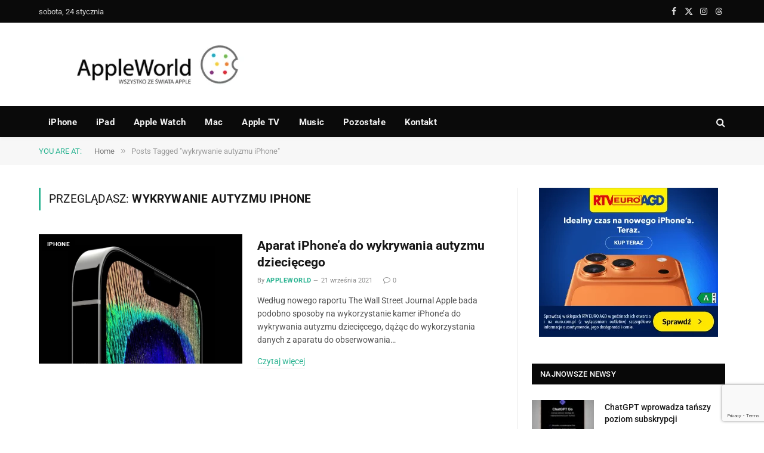

--- FILE ---
content_type: text/html; charset=UTF-8
request_url: https://appleworld.pl/tag/wykrywanie-autyzmu-iphone/
body_size: 37922
content:
<!DOCTYPE html>
<html dir="ltr" lang="pl-PL" prefix="og: https://ogp.me/ns#" class="s-light site-s-light">

<head><link rel="preconnect" href="https://fonts.gstatic.com" crossorigin /><link rel="dns-prefetch" href="https://fonts.gstatic.com" />

	<meta charset="UTF-8" />
	<meta name="viewport" content="width=device-width, initial-scale=1" />
	<script type="text/javascript">
/* <![CDATA[ */
(()=>{var e={};e.g=function(){if("object"==typeof globalThis)return globalThis;try{return this||new Function("return this")()}catch(e){if("object"==typeof window)return window}}(),function({ampUrl:n,isCustomizePreview:t,isAmpDevMode:r,noampQueryVarName:o,noampQueryVarValue:s,disabledStorageKey:i,mobileUserAgents:a,regexRegex:c}){if("undefined"==typeof sessionStorage)return;const d=new RegExp(c);if(!a.some((e=>{const n=e.match(d);return!(!n||!new RegExp(n[1],n[2]).test(navigator.userAgent))||navigator.userAgent.includes(e)})))return;e.g.addEventListener("DOMContentLoaded",(()=>{const e=document.getElementById("amp-mobile-version-switcher");if(!e)return;e.hidden=!1;const n=e.querySelector("a[href]");n&&n.addEventListener("click",(()=>{sessionStorage.removeItem(i)}))}));const g=r&&["paired-browsing-non-amp","paired-browsing-amp"].includes(window.name);if(sessionStorage.getItem(i)||t||g)return;const u=new URL(location.href),m=new URL(n);m.hash=u.hash,u.searchParams.has(o)&&s===u.searchParams.get(o)?sessionStorage.setItem(i,"1"):m.href!==u.href&&(window.stop(),location.replace(m.href))}({"ampUrl":"https:\/\/appleworld.pl\/tag\/wykrywanie-autyzmu-iphone\/?amp=1","noampQueryVarName":"noamp","noampQueryVarValue":"mobile","disabledStorageKey":"amp_mobile_redirect_disabled","mobileUserAgents":["Mobile","Android","Silk\/","Kindle","BlackBerry","Opera Mini","Opera Mobi"],"regexRegex":"^\\\/((?:.|\\n)+)\\\/([i]*)$","isCustomizePreview":false,"isAmpDevMode":false})})();
/* ]]> */
</script>
<title>wykrywanie autyzmu iPhone | AppleWorld - wszystko ze świata Apple - plotki, nowości</title><link rel="preload" as="font" href="https://appleworld.pl/wp-content/themes/smart-mag/css/icons/fonts/ts-icons.woff2?v3.2" type="font/woff2" crossorigin="anonymous" />

		<!-- All in One SEO 4.9.3 - aioseo.com -->
	<meta name="robots" content="max-image-preview:large" />
	<meta name="google-site-verification" content="dZVxVb3piLAMGTNoDdPww3SSMU0BqmSPzD3GsN15SYc" />
	<meta name="keywords" content="wykrywanie autyzmu u dzieci,wykrywanie autyzmu iphone" />
	<link rel="canonical" href="https://appleworld.pl/tag/wykrywanie-autyzmu-iphone/" />
	<meta name="generator" content="All in One SEO (AIOSEO) 4.9.3" />
		<script type="application/ld+json" class="aioseo-schema">
			{"@context":"https:\/\/schema.org","@graph":[{"@type":"BreadcrumbList","@id":"https:\/\/appleworld.pl\/tag\/wykrywanie-autyzmu-iphone\/#breadcrumblist","itemListElement":[{"@type":"ListItem","@id":"https:\/\/appleworld.pl#listItem","position":1,"name":"Home","item":"https:\/\/appleworld.pl","nextItem":{"@type":"ListItem","@id":"https:\/\/appleworld.pl\/tag\/wykrywanie-autyzmu-iphone\/#listItem","name":"wykrywanie autyzmu iPhone"}},{"@type":"ListItem","@id":"https:\/\/appleworld.pl\/tag\/wykrywanie-autyzmu-iphone\/#listItem","position":2,"name":"wykrywanie autyzmu iPhone","previousItem":{"@type":"ListItem","@id":"https:\/\/appleworld.pl#listItem","name":"Home"}}]},{"@type":"CollectionPage","@id":"https:\/\/appleworld.pl\/tag\/wykrywanie-autyzmu-iphone\/#collectionpage","url":"https:\/\/appleworld.pl\/tag\/wykrywanie-autyzmu-iphone\/","name":"wykrywanie autyzmu iPhone | AppleWorld - wszystko ze \u015bwiata Apple - plotki, nowo\u015bci","inLanguage":"pl-PL","isPartOf":{"@id":"https:\/\/appleworld.pl\/#website"},"breadcrumb":{"@id":"https:\/\/appleworld.pl\/tag\/wykrywanie-autyzmu-iphone\/#breadcrumblist"}},{"@type":"Organization","@id":"https:\/\/appleworld.pl\/#organization","name":"AppleWorld.pl","description":"Plotki zwi\u0105zane z Apple, nowo\u015bci, zapowiedzi, ciekawostki. Wszystko dla fana Apple","url":"https:\/\/appleworld.pl\/","telephone":"+48501519160","logo":{"@type":"ImageObject","url":"https:\/\/appleworld.pl\/wp-content\/uploads\/2020\/06\/appleworld.png","@id":"https:\/\/appleworld.pl\/tag\/wykrywanie-autyzmu-iphone\/#organizationLogo","width":1890,"height":472},"image":{"@id":"https:\/\/appleworld.pl\/tag\/wykrywanie-autyzmu-iphone\/#organizationLogo"},"sameAs":["https:\/\/twitter.com\/AppleWorldPL","https:\/\/www.instagram.com\/appleworldpl\/","https:\/\/www.threads.com\/@appleworldpl"]},{"@type":"WebSite","@id":"https:\/\/appleworld.pl\/#website","url":"https:\/\/appleworld.pl\/","name":"AppleWorld - wszystko ze \u015bwiata Apple - plotki, nowo\u015bci","alternateName":"AppleWorld.pl","description":"Plotki zwi\u0105zane z Apple, nowo\u015bci, zapowiedzi, ciekawostki. Wszystko dla fana Apple","inLanguage":"pl-PL","publisher":{"@id":"https:\/\/appleworld.pl\/#organization"}}]}
		</script>
		<!-- All in One SEO -->

<!-- Jetpack Site Verification Tags -->
<meta name="msvalidate.01" content="1C15E9C49FEA471E89B68BBB94D7D8EF" />
<meta name="yandex-verification" content="72794e1e319c6a34" />
<meta name="facebook-domain-verification" content="2261533013918351" />
<link rel='dns-prefetch' href='//cdn.gravitec.net' />
<link rel='dns-prefetch' href='//stats.wp.com' />

<link rel='dns-prefetch' href='//www.googletagmanager.com' />
<link rel='dns-prefetch' href='//pagead2.googlesyndication.com' />
<link rel='preconnect' href='//c0.wp.com' />
<link rel="alternate" type="application/rss+xml" title="AppleWorld - wszystko ze świata Apple - plotki, nowości &raquo; Kanał z wpisami" href="https://appleworld.pl/feed/" />
<link rel="alternate" type="application/rss+xml" title="AppleWorld - wszystko ze świata Apple - plotki, nowości &raquo; Kanał z komentarzami" href="https://appleworld.pl/comments/feed/" />
<link rel="alternate" type="application/rss+xml" title="AppleWorld - wszystko ze świata Apple - plotki, nowości &raquo; Kanał z wpisami otagowanymi jako wykrywanie autyzmu iPhone" href="https://appleworld.pl/tag/wykrywanie-autyzmu-iphone/feed/" />
<style id='wp-img-auto-sizes-contain-inline-css' type='text/css'>
img:is([sizes=auto i],[sizes^="auto," i]){contain-intrinsic-size:3000px 1500px}
/*# sourceURL=wp-img-auto-sizes-contain-inline-css */
</style>
<style id='wp-emoji-styles-inline-css' type='text/css'>

	img.wp-smiley, img.emoji {
		display: inline !important;
		border: none !important;
		box-shadow: none !important;
		height: 1em !important;
		width: 1em !important;
		margin: 0 0.07em !important;
		vertical-align: -0.1em !important;
		background: none !important;
		padding: 0 !important;
	}
/*# sourceURL=wp-emoji-styles-inline-css */
</style>
<link rel="stylesheet" id="wp-block-library-css" media="print" href="https://c0.wp.com/c/6.9/wp-includes/css/dist/block-library/style.min.css" onload="this.media='all'"/>
<style id='classic-theme-styles-inline-css' type='text/css'>
/*! This file is auto-generated */
.wp-block-button__link{color:#fff;background-color:#32373c;border-radius:9999px;box-shadow:none;text-decoration:none;padding:calc(.667em + 2px) calc(1.333em + 2px);font-size:1.125em}.wp-block-file__button{background:#32373c;color:#fff;text-decoration:none}
/*# sourceURL=/wp-includes/css/classic-themes.min.css */
</style>
<style id="aioseo/css/src/vue/standalone/blocks/table-of-contents/global.scss-css">.aioseo-toc-header{width:100%;position:relative}.aioseo-toc-header:has(.aioseo-toc-header-area){flex-direction:column;align-items:flex-start}.aioseo-toc-header .aioseo-toc-header-title{align-items:center;color:#434960;display:flex;flex:1 0 auto;font-size:24px;font-weight:700;line-height:125%;max-width:100%;gap:8px}.aioseo-toc-header .aioseo-toc-header-title .aioseo-toc-header-collapsible{display:flex;border-radius:2px;cursor:pointer;transition:transform .3s ease;background-color:#e5f0ff;box-sizing:border-box;justify-content:center;align-items:center}[dir=ltr] .aioseo-toc-header .aioseo-toc-header-title .aioseo-toc-header-collapsible{padding:8px 0 8px 10px}[dir=rtl] .aioseo-toc-header .aioseo-toc-header-title .aioseo-toc-header-collapsible{padding:8px 10px 8px 0}.aioseo-toc-header .aioseo-toc-header-title .aioseo-toc-header-collapsible svg{width:14px;height:14px}[dir=ltr] .aioseo-toc-header .aioseo-toc-header-title .aioseo-toc-header-collapsible svg{margin-right:10px}[dir=rtl] .aioseo-toc-header .aioseo-toc-header-title .aioseo-toc-header-collapsible svg{margin-left:10px}.aioseo-toc-header .aioseo-toc-header-instructions{color:#2c324c;font-size:16px;margin-bottom:0;margin-top:16px}.aioseo-toc-header .aioseo-toc-header-buttons{flex:0 1 auto}.aioseo-toc-contents{transition:transform .3s ease,opacity .3s ease;transform-origin:top;display:block;opacity:1;transform:scaleY(1);padding-top:12px}.aioseo-toc-collapsed{opacity:0;transform:scaleY(0);height:0;overflow:hidden}
</style>
<link rel="stylesheet" id="mediaelement-css" media="print" href="https://c0.wp.com/c/6.9/wp-includes/js/mediaelement/mediaelementplayer-legacy.min.css" onload="this.media='all'"/>
<link rel="stylesheet" id="wp-mediaelement-css" media="print" href="https://c0.wp.com/c/6.9/wp-includes/js/mediaelement/wp-mediaelement.min.css" onload="this.media='all'"/>
<style id='jetpack-sharing-buttons-style-inline-css' type='text/css'>
.jetpack-sharing-buttons__services-list{display:flex;flex-direction:row;flex-wrap:wrap;gap:0;list-style-type:none;margin:5px;padding:0}.jetpack-sharing-buttons__services-list.has-small-icon-size{font-size:12px}.jetpack-sharing-buttons__services-list.has-normal-icon-size{font-size:16px}.jetpack-sharing-buttons__services-list.has-large-icon-size{font-size:24px}.jetpack-sharing-buttons__services-list.has-huge-icon-size{font-size:36px}@media print{.jetpack-sharing-buttons__services-list{display:none!important}}.editor-styles-wrapper .wp-block-jetpack-sharing-buttons{gap:0;padding-inline-start:0}ul.jetpack-sharing-buttons__services-list.has-background{padding:1.25em 2.375em}
/*# sourceURL=https://appleworld.pl/wp-content/plugins/jetpack/_inc/blocks/sharing-buttons/view.css */
</style>
<style id='global-styles-inline-css' type='text/css'>
:root{--wp--preset--aspect-ratio--square: 1;--wp--preset--aspect-ratio--4-3: 4/3;--wp--preset--aspect-ratio--3-4: 3/4;--wp--preset--aspect-ratio--3-2: 3/2;--wp--preset--aspect-ratio--2-3: 2/3;--wp--preset--aspect-ratio--16-9: 16/9;--wp--preset--aspect-ratio--9-16: 9/16;--wp--preset--color--black: #000000;--wp--preset--color--cyan-bluish-gray: #abb8c3;--wp--preset--color--white: #ffffff;--wp--preset--color--pale-pink: #f78da7;--wp--preset--color--vivid-red: #cf2e2e;--wp--preset--color--luminous-vivid-orange: #ff6900;--wp--preset--color--luminous-vivid-amber: #fcb900;--wp--preset--color--light-green-cyan: #7bdcb5;--wp--preset--color--vivid-green-cyan: #00d084;--wp--preset--color--pale-cyan-blue: #8ed1fc;--wp--preset--color--vivid-cyan-blue: #0693e3;--wp--preset--color--vivid-purple: #9b51e0;--wp--preset--gradient--vivid-cyan-blue-to-vivid-purple: linear-gradient(135deg,rgb(6,147,227) 0%,rgb(155,81,224) 100%);--wp--preset--gradient--light-green-cyan-to-vivid-green-cyan: linear-gradient(135deg,rgb(122,220,180) 0%,rgb(0,208,130) 100%);--wp--preset--gradient--luminous-vivid-amber-to-luminous-vivid-orange: linear-gradient(135deg,rgb(252,185,0) 0%,rgb(255,105,0) 100%);--wp--preset--gradient--luminous-vivid-orange-to-vivid-red: linear-gradient(135deg,rgb(255,105,0) 0%,rgb(207,46,46) 100%);--wp--preset--gradient--very-light-gray-to-cyan-bluish-gray: linear-gradient(135deg,rgb(238,238,238) 0%,rgb(169,184,195) 100%);--wp--preset--gradient--cool-to-warm-spectrum: linear-gradient(135deg,rgb(74,234,220) 0%,rgb(151,120,209) 20%,rgb(207,42,186) 40%,rgb(238,44,130) 60%,rgb(251,105,98) 80%,rgb(254,248,76) 100%);--wp--preset--gradient--blush-light-purple: linear-gradient(135deg,rgb(255,206,236) 0%,rgb(152,150,240) 100%);--wp--preset--gradient--blush-bordeaux: linear-gradient(135deg,rgb(254,205,165) 0%,rgb(254,45,45) 50%,rgb(107,0,62) 100%);--wp--preset--gradient--luminous-dusk: linear-gradient(135deg,rgb(255,203,112) 0%,rgb(199,81,192) 50%,rgb(65,88,208) 100%);--wp--preset--gradient--pale-ocean: linear-gradient(135deg,rgb(255,245,203) 0%,rgb(182,227,212) 50%,rgb(51,167,181) 100%);--wp--preset--gradient--electric-grass: linear-gradient(135deg,rgb(202,248,128) 0%,rgb(113,206,126) 100%);--wp--preset--gradient--midnight: linear-gradient(135deg,rgb(2,3,129) 0%,rgb(40,116,252) 100%);--wp--preset--font-size--small: 13px;--wp--preset--font-size--medium: 20px;--wp--preset--font-size--large: 36px;--wp--preset--font-size--x-large: 42px;--wp--preset--spacing--20: 0.44rem;--wp--preset--spacing--30: 0.67rem;--wp--preset--spacing--40: 1rem;--wp--preset--spacing--50: 1.5rem;--wp--preset--spacing--60: 2.25rem;--wp--preset--spacing--70: 3.38rem;--wp--preset--spacing--80: 5.06rem;--wp--preset--shadow--natural: 6px 6px 9px rgba(0, 0, 0, 0.2);--wp--preset--shadow--deep: 12px 12px 50px rgba(0, 0, 0, 0.4);--wp--preset--shadow--sharp: 6px 6px 0px rgba(0, 0, 0, 0.2);--wp--preset--shadow--outlined: 6px 6px 0px -3px rgb(255, 255, 255), 6px 6px rgb(0, 0, 0);--wp--preset--shadow--crisp: 6px 6px 0px rgb(0, 0, 0);}:where(.is-layout-flex){gap: 0.5em;}:where(.is-layout-grid){gap: 0.5em;}body .is-layout-flex{display: flex;}.is-layout-flex{flex-wrap: wrap;align-items: center;}.is-layout-flex > :is(*, div){margin: 0;}body .is-layout-grid{display: grid;}.is-layout-grid > :is(*, div){margin: 0;}:where(.wp-block-columns.is-layout-flex){gap: 2em;}:where(.wp-block-columns.is-layout-grid){gap: 2em;}:where(.wp-block-post-template.is-layout-flex){gap: 1.25em;}:where(.wp-block-post-template.is-layout-grid){gap: 1.25em;}.has-black-color{color: var(--wp--preset--color--black) !important;}.has-cyan-bluish-gray-color{color: var(--wp--preset--color--cyan-bluish-gray) !important;}.has-white-color{color: var(--wp--preset--color--white) !important;}.has-pale-pink-color{color: var(--wp--preset--color--pale-pink) !important;}.has-vivid-red-color{color: var(--wp--preset--color--vivid-red) !important;}.has-luminous-vivid-orange-color{color: var(--wp--preset--color--luminous-vivid-orange) !important;}.has-luminous-vivid-amber-color{color: var(--wp--preset--color--luminous-vivid-amber) !important;}.has-light-green-cyan-color{color: var(--wp--preset--color--light-green-cyan) !important;}.has-vivid-green-cyan-color{color: var(--wp--preset--color--vivid-green-cyan) !important;}.has-pale-cyan-blue-color{color: var(--wp--preset--color--pale-cyan-blue) !important;}.has-vivid-cyan-blue-color{color: var(--wp--preset--color--vivid-cyan-blue) !important;}.has-vivid-purple-color{color: var(--wp--preset--color--vivid-purple) !important;}.has-black-background-color{background-color: var(--wp--preset--color--black) !important;}.has-cyan-bluish-gray-background-color{background-color: var(--wp--preset--color--cyan-bluish-gray) !important;}.has-white-background-color{background-color: var(--wp--preset--color--white) !important;}.has-pale-pink-background-color{background-color: var(--wp--preset--color--pale-pink) !important;}.has-vivid-red-background-color{background-color: var(--wp--preset--color--vivid-red) !important;}.has-luminous-vivid-orange-background-color{background-color: var(--wp--preset--color--luminous-vivid-orange) !important;}.has-luminous-vivid-amber-background-color{background-color: var(--wp--preset--color--luminous-vivid-amber) !important;}.has-light-green-cyan-background-color{background-color: var(--wp--preset--color--light-green-cyan) !important;}.has-vivid-green-cyan-background-color{background-color: var(--wp--preset--color--vivid-green-cyan) !important;}.has-pale-cyan-blue-background-color{background-color: var(--wp--preset--color--pale-cyan-blue) !important;}.has-vivid-cyan-blue-background-color{background-color: var(--wp--preset--color--vivid-cyan-blue) !important;}.has-vivid-purple-background-color{background-color: var(--wp--preset--color--vivid-purple) !important;}.has-black-border-color{border-color: var(--wp--preset--color--black) !important;}.has-cyan-bluish-gray-border-color{border-color: var(--wp--preset--color--cyan-bluish-gray) !important;}.has-white-border-color{border-color: var(--wp--preset--color--white) !important;}.has-pale-pink-border-color{border-color: var(--wp--preset--color--pale-pink) !important;}.has-vivid-red-border-color{border-color: var(--wp--preset--color--vivid-red) !important;}.has-luminous-vivid-orange-border-color{border-color: var(--wp--preset--color--luminous-vivid-orange) !important;}.has-luminous-vivid-amber-border-color{border-color: var(--wp--preset--color--luminous-vivid-amber) !important;}.has-light-green-cyan-border-color{border-color: var(--wp--preset--color--light-green-cyan) !important;}.has-vivid-green-cyan-border-color{border-color: var(--wp--preset--color--vivid-green-cyan) !important;}.has-pale-cyan-blue-border-color{border-color: var(--wp--preset--color--pale-cyan-blue) !important;}.has-vivid-cyan-blue-border-color{border-color: var(--wp--preset--color--vivid-cyan-blue) !important;}.has-vivid-purple-border-color{border-color: var(--wp--preset--color--vivid-purple) !important;}.has-vivid-cyan-blue-to-vivid-purple-gradient-background{background: var(--wp--preset--gradient--vivid-cyan-blue-to-vivid-purple) !important;}.has-light-green-cyan-to-vivid-green-cyan-gradient-background{background: var(--wp--preset--gradient--light-green-cyan-to-vivid-green-cyan) !important;}.has-luminous-vivid-amber-to-luminous-vivid-orange-gradient-background{background: var(--wp--preset--gradient--luminous-vivid-amber-to-luminous-vivid-orange) !important;}.has-luminous-vivid-orange-to-vivid-red-gradient-background{background: var(--wp--preset--gradient--luminous-vivid-orange-to-vivid-red) !important;}.has-very-light-gray-to-cyan-bluish-gray-gradient-background{background: var(--wp--preset--gradient--very-light-gray-to-cyan-bluish-gray) !important;}.has-cool-to-warm-spectrum-gradient-background{background: var(--wp--preset--gradient--cool-to-warm-spectrum) !important;}.has-blush-light-purple-gradient-background{background: var(--wp--preset--gradient--blush-light-purple) !important;}.has-blush-bordeaux-gradient-background{background: var(--wp--preset--gradient--blush-bordeaux) !important;}.has-luminous-dusk-gradient-background{background: var(--wp--preset--gradient--luminous-dusk) !important;}.has-pale-ocean-gradient-background{background: var(--wp--preset--gradient--pale-ocean) !important;}.has-electric-grass-gradient-background{background: var(--wp--preset--gradient--electric-grass) !important;}.has-midnight-gradient-background{background: var(--wp--preset--gradient--midnight) !important;}.has-small-font-size{font-size: var(--wp--preset--font-size--small) !important;}.has-medium-font-size{font-size: var(--wp--preset--font-size--medium) !important;}.has-large-font-size{font-size: var(--wp--preset--font-size--large) !important;}.has-x-large-font-size{font-size: var(--wp--preset--font-size--x-large) !important;}
:where(.wp-block-post-template.is-layout-flex){gap: 1.25em;}:where(.wp-block-post-template.is-layout-grid){gap: 1.25em;}
:where(.wp-block-term-template.is-layout-flex){gap: 1.25em;}:where(.wp-block-term-template.is-layout-grid){gap: 1.25em;}
:where(.wp-block-columns.is-layout-flex){gap: 2em;}:where(.wp-block-columns.is-layout-grid){gap: 2em;}
:root :where(.wp-block-pullquote){font-size: 1.5em;line-height: 1.6;}
/*# sourceURL=global-styles-inline-css */
</style>
<style id="contact-form-7-css">.wpcf7 .screen-reader-response{position:absolute;overflow:hidden;clip:rect(1px,1px,1px,1px);clip-path:inset(50%);height:1px;width:1px;margin:-1px;padding:0;border:0;word-wrap:normal!important}.wpcf7 .hidden-fields-container{display:none}.wpcf7 form .wpcf7-response-output{margin:2em .5em 1em;padding:.2em 1em;border:2px solid #00a0d2}.wpcf7 form.init .wpcf7-response-output,.wpcf7 form.resetting .wpcf7-response-output,.wpcf7 form.submitting .wpcf7-response-output{display:none}.wpcf7 form.sent .wpcf7-response-output{border-color:#46b450}.wpcf7 form.failed .wpcf7-response-output,.wpcf7 form.aborted .wpcf7-response-output{border-color:#dc3232}.wpcf7 form.spam .wpcf7-response-output{border-color:#f56e28}.wpcf7 form.invalid .wpcf7-response-output,.wpcf7 form.unaccepted .wpcf7-response-output,.wpcf7 form.payment-required .wpcf7-response-output{border-color:#ffb900}.wpcf7-form-control-wrap{position:relative}.wpcf7-not-valid-tip{color:#dc3232;font-size:1em;font-weight:400;display:block}.use-floating-validation-tip .wpcf7-not-valid-tip{position:relative;top:-2ex;left:1em;z-index:100;border:1px solid #dc3232;background:#fff;padding:.2em .8em;width:24em}.wpcf7-list-item{display:inline-block;margin:0 0 0 1em}.wpcf7-list-item-label::before,.wpcf7-list-item-label::after{content:" "}.wpcf7-spinner{visibility:hidden;display:inline-block;background-color:#23282d;opacity:.75;width:24px;height:24px;border:none;border-radius:100%;padding:0;margin:0 24px;position:relative}form.submitting .wpcf7-spinner{visibility:visible}.wpcf7-spinner::before{content:'';position:absolute;background-color:#fbfbfc;top:4px;left:4px;width:6px;height:6px;border:none;border-radius:100%;transform-origin:8px 8px;animation-name:spin;animation-duration:1000ms;animation-timing-function:linear;animation-iteration-count:infinite}@media (prefers-reduced-motion:reduce){.wpcf7-spinner::before{animation-name:blink;animation-duration:2000ms}}@keyframes spin{from{transform:rotate(0deg)}to{transform:rotate(360deg)}}@keyframes blink{from{opacity:0}50%{opacity:1}to{opacity:0}}.wpcf7 [inert]{opacity:.5}.wpcf7 input[type="file"]{cursor:pointer}.wpcf7 input[type="file"]:disabled{cursor:default}.wpcf7 .wpcf7-submit:disabled{cursor:not-allowed}.wpcf7 input[type="url"],.wpcf7 input[type="email"],.wpcf7 input[type="tel"]{direction:ltr}.wpcf7-reflection>output{display:list-item;list-style:none}.wpcf7-reflection>output[hidden]{display:none}</style>
<style id="wp-polls-css">.wp-polls,.wp-polls-form{}.wp-polls ul li,.wp-polls-ul li,.wp-polls-ans ul li{text-align:left;background-image:none;display:block}.wp-polls ul,.wp-polls-ul,.wp-polls-ans ul{text-align:left;list-style:none;float:none}.wp-polls ul li:before,.wp-polls-ans ul li:before,#sidebar ul ul li:before{content:''}.wp-polls IMG,.wp-polls LABEL,.wp-polls INPUT,.wp-polls-loading IMG,.wp-polls-image IMG{display:inline;border:0;padding:0;margin:0}.wp-polls-ul{padding:0;margin:0 0 10px 10px}.wp-polls-ans{width:100%;filter:alpha(opacity=100);-moz-opacity:1;opacity:1}.wp-polls-loading{display:none;text-align:center;height:16px;line-height:16px}.wp-polls-image{border:0}.wp-polls .Buttons{border:1px solid #c8c8c8;background-color:#f3f6f8}.wp-polls-paging a,.wp-polls-paging a:link{padding:2px 4px 2px 4px;margin:2px;text-decoration:none;border:1px solid #06c;color:#06c;background-color:#FFF}.wp-polls-paging a:visited{padding:2px 4px 2px 4px;margin:2px;text-decoration:none;border:1px solid #06c;color:#06c;background-color:#FFF}.wp-polls-paging a:hover{border:1px solid #000;color:#000;background-color:#FFF}.wp-polls-paging a:active{padding:2px 4px 2px 4px;margin:2px;text-decoration:none;border:1px solid #06c;color:#06c;background-color:#FFF}.wp-polls-paging span.pages{padding:2px 4px 2px 4px;margin:2px 2px 2px 2px;color:#000;border:1px solid #000;background-color:#FFF}.wp-polls-paging span.current{padding:2px 4px 2px 4px;margin:2px;font-weight:700;border:1px solid #000;color:#000;background-color:#FFF}.wp-polls-paging span.extend{padding:2px 4px 2px 4px;margin:2px;border:1px solid #000;color:#000;background-color:#FFF}</style>
<style id='wp-polls-inline-css' type='text/css'>
.wp-polls .pollbar {
	margin: 1px;
	font-size: 13px;
	line-height: 15px;
	height: 15px;
	background-image: url('https://appleworld.pl/wp-content/plugins/wp-polls/images/default_gradient/pollbg.gif');
	border: 1px solid #c8c8c8;
}

/*# sourceURL=wp-polls-inline-css */
</style>
<style id="wpfront-notification-bar-css">.wpfront-notification-bar{visibility:hidden;position:fixed;overflow:hidden;left:0;right:0;text-align:center;color:#fff;background-color:#000;z-index:99998}.wpfront-bottom-shadow{-webkit-box-shadow:0 5px 5px 0 rgba(0,0,0,.75);-moz-box-shadow:0 5px 5px 0 rgba(0,0,0,.75);box-shadow:0 5px 5px 0 rgba(0,0,0,.75)}.wpfront-top-shadow{-webkit-box-shadow:0 -5px 5px 0 rgba(0,0,0,.75);-moz-box-shadow:0 -5px 5px 0 rgba(0,0,0,.75);box-shadow:0 -5px 5px 0 rgba(0,0,0,.75)}.wpfront-notification-bar.wpfront-fixed{position:fixed;z-index:99998;width:100%;display:flex;align-content:center;align-items:center;justify-content:center;flex-direction:row}.wpfront-notification-bar.wpfront-fixed-position{z-index:99999}.wpfront-notification-bar.wpfront-fixed.load{visibility:visible;position:relative}.wpfront-notification-bar.top{top:0}.wpfront-notification-bar.bottom{bottom:0}.wpfront-notification-bar.keep-closed,.wpfront-notification-bar.max-views-reached{display:none}.wpfront-notification-bar div.wpfront-close{position:absolute;top:3px;right:5px;cursor:pointer;font-family:Arial,sans-serif;font-weight:700;line-height:0;font-size:10px;padding:5px 2px;-webkit-border-radius:2px;-moz-border-radius:2px;border-radius:2px}.wpfront-notification-bar table,.wpfront-notification-bar tbody,.wpfront-notification-bar tr{margin:auto;border:0;padding:0;background:inherit}.wpfront-notification-bar td{background:inherit;vertical-align:middle;text-align:center;border:0;margin:0;padding:0;line-height:1em}.wpfront-notification-bar div.wpfront-div{display:inline-block;text-align:center;vertical-align:middle;padding:5px 0}.wpfront-notification-bar a.wpfront-button,.wpfront-notification-bar-editor a.wpfront-button{display:inline-block;box-shadow:0 1px 2px rgba(0,0,0,.2);white-space:nowrap;font-size:13px;font-weight:700;text-align:center;text-decoration:none;text-shadow:0 1px 1px rgba(0,0,0,.3);cursor:pointer;padding:5px 10px;margin-left:5px;border-radius:2px;-webkit-border-radius:2px;-moz-border-radius:2px}.wpfront-notification-bar-open-button{position:absolute;right:10px;z-index:99998;border:3px solid #fff;width:23px;height:30px;cursor:pointer;background-repeat:no-repeat;border-radius:2px;-webkit-border-radius:2px;-moz-border-radius:2px;-webkit-box-sizing:content-box;-moz-box-sizing:content-box;box-sizing:content-box}.wpfront-notification-bar-open-button.hidden{display:none}.wpfront-notification-bar-open-button.top{top:0;background-position:top center;border-top:0;-webkit-border-top-right-radius:0;-webkit-border-top-left-radius:0;-moz-border-radius-topright:0;-moz-border-radius-topleft:0;border-top-right-radius:0;border-top-left-radius:0}.wpfront-notification-bar-open-button.bottom{bottom:0;background-position:bottom center;border-bottom:0;-webkit-border-bottom-right-radius:0;-webkit-border-bottom-left-radius:0;-moz-border-radius-bottomright:0;-moz-border-radius-bottomleft:0;border-bottom-right-radius:0;border-bottom-left-radius:0}.wpfront-notification-bar-spacer{position:relative;z-index:99998}.wpfront-notification-bar-spacer.wpfront-fixed-position{z-index:99999}.wpfront-notification-bar-spacer.hidden{display:none}div.wpfront-message p{margin:0}</style>
<style id="debloat-smartmag-core-css">@charset "UTF-8";html,body,div,span,object,iframe,h1,h2,h3,h4,h5,h6,p,blockquote,pre,a,abbr,address,cite,code,del,dfn,em,img,ins,kbd,q,samp,small,strong,sub,sup,var,b,i,hr,dl,dt,dd,ol,ul,li,fieldset,form,label,legend,table,caption,tbody,tfoot,thead,tr,th,td,article,aside,canvas,details,figure,figcaption,hgroup,menu,footer,header,nav,section,summary,time,mark,audio,video,button,input,textarea{margin:0;padding:0;border:0;vertical-align:baseline;font-size:100%;font-family:inherit;}article,aside,details,figcaption,figure,footer,header,hgroup,menu,nav,section{display:block;}ol,ul{list-style:none;}button,input[type=submit]{box-sizing:content-box;-webkit-appearance:none;cursor:pointer;}button::-moz-focus-inner,input::-moz-focus-inner{border:0;padding:0;}input[type=search]::-webkit-search-cancel-button,input[type=search]::-webkit-search-decoration{-webkit-appearance:none;}input[type=search]{-webkit-appearance:none;}a img{border:0;}img{max-width:100%;height:auto;}@media screen and (-ms-high-contrast: active), (-ms-high-contrast: none) { img{min-height:1px;} }::-webkit-input-placeholder{color:inherit;}::-moz-placeholder{color:inherit;opacity:1;}:-ms-input-placeholder{color:inherit;}html{box-sizing:border-box;}*,*::before,*::after{box-sizing:inherit;}:root{--body-font:"Public Sans",system-ui,sans-serif;--ui-font:var(--body-font);--text-font:var(--body-font);--title-font:var(--ui-font);--h-font:var(--ui-font);--text-size:14px;--text-lh:1.714;--main-width:1200px;--grid-gutter:36px;--wrap-padding:35px;--boxed-pad:45px;--sidebar-width:33.3333333333%;--sidebar-c-width:var(--sidebar-width);--sidebar-pad:38px;--sidebar-c-pad:var(--sidebar-pad);--c-sidebar-sep:var(--c-separator2);--max-width-md:680px;--title-size-xs:14px;--title-size-s:16px;--title-size-n:18px;--title-size-m:20px;--title-size-l:25px;--title-size-xl:30px;--title-fw-semi:600;--title-fw-bold:700;--grid-p-title:var(--title-size-m);--grid-sm-p-title:var(--title-size-s);--grid-lg-p-title:var(--title-size-l);--list-p-title:calc(var(--title-size-m) * 1.05);--small-p-title:var(--title-size-xs);--feat-grid-title-s:var(--title-size-n);--feat-grid-title-m:var(--title-size-m);--feat-grid-title-l:var(--title-size-l);--excerpt-size:15px;--post-content-size:1.186rem;--post-content-lh:1.7;--post-content-gaps:1.54em;--single-content-size:var(--post-content-size);--p-media-margin:1.867em;--p-spacious-pad:0px;--c-facebook:#1a6dd4;--c-twitter:#55acef;--c-pinterest:#e4223e;--c-linkedin:#02669a;--c-tumblr:#44546b;--c-instagram:#c13584;--c-vk:#45668e;--c-vimeo:#1ab7ea;--c-youtube:#f00;--c-dribbble:#ea4c89;--c-flickr:#0063dc;--c-email:#080808;--c-whatsapp:#23c761;--c-soundcloud:#f80;--c-rss:#f97d1e;--c-reddit:#ff4500;--c-telegram:#08c;--c-tiktok:#fe2c55;--c-discord:#5865f2;--c-twitch:#7b3ed6;--c-snapchat:#fffc00;--c-threads:#000;--c-mastodon:#6364ff;--c-spotify:#1db954;--c-bluesky:#1285fe;--block-wrap-mb:55px;--btn-height:38px;--btn-shadow:0 2px 7px -4px rgba(0,0,0,.16);}@media (max-width: 767px) { :root{--block-wrap-mb:45px;} }:root,.s-light{--c-main:#2ab391;--c-main-rgb:42,179,145;--c-contrast-0:#fff;--c-contrast-10:#fbfbfb;--c-contrast-50:#f7f7f7;--c-contrast-75:#efefef;--c-contrast-100:#e8e8e8;--c-contrast-125:#e2e2e2;--c-contrast-150:#ddd;--c-contrast-200:#ccc;--c-contrast-300:#bbb;--c-contrast-400:#999;--c-contrast-450:#8a8a8a;--c-contrast-500:#777;--c-contrast-600:#666;--c-contrast-650:#505050;--c-contrast-700:#444;--c-contrast-800:#333;--c-contrast-850:#191919;--c-contrast-900:#161616;--c-contrast:#000;--c-rgba:0,0,0;--c-separator:var(--c-contrast-100);--c-separator2:var(--c-contrast-125);--c-links:var(--c-contrast-900);--c-headings:var(--c-contrast-900);--c-excerpts:var(--c-contrast-650);--c-nav:var(--c-contrast-900);--c-nav-hov-bg:transparent;--c-nav-drop-sep:rgba(0,0,0,.07);--c-nav-blip:var(--c-contrast-300);--c-post-meta:var(--c-contrast-450);--footer-mt:60px;--footer-bg:#f7f7f7;--footer-lower-bg:#f0f0f0;}.s-dark:not(i),.site-s-dark,.site-s-dark .s-light{--c-contrast-0:#000;--c-contrast-10:#070707;--c-contrast-50:#111;--c-contrast-75:#151515;--c-contrast-100:#222;--c-contrast-125:#2b2b2b;--c-contrast-150:#333;--c-contrast-200:#444;--c-contrast-300:#555;--c-contrast-400:#777;--c-contrast-450:#999;--c-contrast-500:#bbb;--c-contrast-600:#c0c0c0;--c-contrast-650:#ccc;--c-contrast-700:#d1d1d1;--c-contrast-800:#ddd;--c-contrast-850:#ececec;--c-contrast-900:#f0f0f0;--c-contrast:#fff;--c-rgba:255,255,255;--c-a-hover:rgba(var(--c-rgba),.7);--c-headings:var(--c-contrast-850);--c-headings:var(--c-contrast-850);--c-excerpts:var(--c-contrast-650);--c-separator:rgba(var(--c-rgba),.13);--c-separator2:rgba(var(--c-rgba),.13);--c-links:var(--c-contrast-900);--c-nav:var(--c-contrast-900);--c-nav-drop-bg:var(--c-contrast-10);--c-nav-drop-sep:rgba(255,255,255,.1);--c-post-meta:rgba(var(--c-rgba),.65);--c-email:var(--c-contrast-300);--c-input-bg:rgba(var(--c-rgba),.1);--footer-bg:#0f0f11;--footer-lower-bg:#040404;}.site-s-dark{--footer-bg:#070708;}.site-s-dark body{background:#151516;}html{font-size:14px;}body{font-family:var(--body-font);line-height:1.5;color:var(--body-color,var(--c-contrast-700));background:var(--c-contrast-0);-webkit-text-size-adjust:100%;-webkit-tap-highlight-color:rgba(0,0,0,0);overflow-x:hidden;}@media (max-width: 1200px) { .main-wrap{overflow-x:clip;} }@media (max-width: 767px) { body,html{overflow-x:hidden;} }::selection{background:var(--c-main);color:#fff;}img::selection{background:transparent;}:root{--admin-bar-h:32px;}@media (max-width: 782px) { :root{--admin-bar-h:46px;} }*,:before,:after{-webkit-font-smoothing:antialiased;}p{margin-bottom:21px;word-break:break-all;word-break:break-word;overflow-wrap:break-word;}h1{font-size:1.846em;}h2{font-size:1.5em;}h4{font-size:1.21em;}h5{font-size:1.107em;}h1,h2,h3,h4,h5,h6,.h-tag{font-weight:var(--title-fw-bold);font-family:var(--h-font);color:var(--c-headings);}a{color:var(--c-a,var(--c-links));text-decoration:none;transition:all .25s ease-in-out;}a:hover{text-decoration:none;color:var(--c-a-hover,var(--c-main));}ul,ol{list-style-type:var(--ul-style,none);margin:var(--ul-margin,0);margin-left:var(--ul-ml,0);}@media (max-width: 540px) { ul,ol{margin-left:var(--ul-ml-xs,0);} }li{padding:var(--li-padding,0);padding-left:var(--li-pl,0);margin:var(--li-margin,0);margin-bottom:var(--li-mb,0);}input,textarea,select{border:1px solid var(--c-contrast-150);padding:7px 12px;outline:0;height:auto;font-size:14px;color:var(--c-contrast-500);max-width:100%;border-radius:2px;box-shadow:0 2px 7px -4px rgba(0,0,0,.1);background:var(--c-input-bg,var(--c-contrast-0));}input{width:var(--input-width,initial);height:var(--input-height,38px);}input[type=checkbox],input[type=radio]{width:initial;height:initial;}input:focus,textarea:focus,select:focus{border-color:var(--c-contrast-400);color:var(--c-contrast-650);}input[type=submit],button,input[type=reset] input[type=button],.ts-button{-webkit-appearance:none;padding:var(--btn-pad,0 17px);font-family:var(--ui-font);font-size:var(--btn-f-size,12px);font-weight:var(--btn-f-weight,600);line-height:var(--btn-l-height,var(--btn-height));height:var(--btn-height);letter-spacing:.03em;text-transform:uppercase;text-align:center;box-shadow:var(--btn-shadow);transition:.25s ease-in-out;background:var(--c-main);color:#fff;border:0;border-radius:2px;}input[type=submit]:hover,button:hover,input[type=reset] input[type=button]:hover,.ts-button:hover{background:#161616;border-color:#161616;color:#fff;}.s-dark input[type=submit]:hover,.s-dark button:hover,.s-dark input[type=reset] input[type=button]:hover,.s-dark .ts-button:hover{border-color:#555;}button:focus{outline:0;}input[type=submit]:active,button:active,input[type=button]:active{opacity:.9;}.search-form{display:flex;}.search-form label{flex-grow:1;max-width:400px;}.search-form .search-field{width:100%;}.search-form input[type=submit]{border-top-left-radius:0;border-bottom-left-radius:0;margin-left:-2px;}.cf:after,.cf:before{content:"";display:table;flex-basis:0;order:1;}.cf:after{clear:both;}.visuallyhidden,.screen-reader-text{border:0;clip:rect(0 0 0 0);height:1px;margin:-1px;overflow:hidden;padding:0;position:absolute;width:1px;}.post-title{color:var(--c-headings);font-family:var(--title-font);line-height:1.36;}.post-title a{--c-links:initial;--c-a:initial;--c-a-hover:var(--c-main);display:block;}@keyframes ts-spinner-scale{0%{transform:scale(0);opacity:0;}50%{opacity:1;}100%{transform:scale(1);opacity:0;}}.lazyload,.lazyloading{will-change:opacity !important;background-color:var(--c-contrast-150);}.lazyload:not(._),.lazyloading:not(._){opacity:.1;}.no-display{will-change:opacity;opacity:0;}.lazyloaded,.appear{will-change:initial;opacity:1;}.wp-post-image,.post-content img,.appear,.lazyload,.lazyloading{transition:opacity .3s ease-in-out;}@media (min-width: 941px) { .wp-post-image,.post-content:hover img{will-change:opacity;} }:where(.ts-img-hov-fade) .wp-post-image:hover{opacity:.85;}:where(.ts-img-hov-saturate) .wp-post-image{transition-property:filter;}:where(.ts-img-hov-saturate) .wp-post-image:hover{filter:brightness(1.08);}.bg-cover{display:block;width:100%;height:100%;background-repeat:no-repeat;background-position:center center;background-size:cover;}@keyframes fade-in{0%{opacity:0;}100%{opacity:1;}}@keyframes bouncedelay{0%,80%,100%{transform:scale(0);}40%{transform:scale(1);}}@keyframes fade-in-up{from{opacity:0;transform:translate3d(0,var(--fade-transform),0);}to{opacity:1;transform:none;}}@keyframes fade-in-up-lg{from{opacity:0;transform:translate3d(0,8px,0);}to{opacity:1;transform:none;}}@keyframes fade-in-down-lg{from{opacity:0;transform:translate3d(0,-8px,0);}to{opacity:1;transform:none;}}.fade-in:not(._){visibility:visible;opacity:1;}.fade-in-up{--fade-transform:2px;will-change:transform;animation:.5s fade-in-up ease-out;animation-fill-mode:both;}.fade-in-up-lg{will-change:transform;animation:.65s fade-in-up-lg ease-out;animation-fill-mode:both;}.fade-in-down-lg{will-change:transform;animation:.65s fade-in-down-lg ease-out;animation-fill-mode:both;}.media-ratio{position:relative;display:block;height:0;}.media-ratio .wp-post-image,.media-ratio > img{position:absolute;top:0;left:0;width:100%;height:100%;object-fit:cover;border-radius:var(--media-radius,0);}.media-ratio.ratio-3-2{padding-bottom:66.6666666667%;}.ts-contain,.wrap,.main-wrap{max-width:100%;box-sizing:border-box;}.ts-contain,.wrap{width:100%;margin:0 auto;}@media (min-width: 1201px) { .wrap{width:var(--main-width);} }@media (max-width: 940px) { .wrap{max-width:var(--max-width-md);} }@media (min-width: 1201px) { .ts-contain,.main{width:calc(var(--main-width) + var(--wrap-padding) * 2);} }@media (max-width: 940px) { .ts-contain,.main{max-width:calc(var(--max-width-md) + 70px);} }.main{margin:42px auto;}.ts-contain,.main{padding:0 35px;padding:0 var(--wrap-padding);}@media (max-width: 940px) { .ts-contain,.main{--wrap-padding:25px;} }@media (max-width: 540px) { .ts-contain,.main{--wrap-padding:20px;} }@media (max-width: 350px) { .ts-contain,.main{--wrap-padding:15px;} }.ts-contain .ts-contain,.main .ts-contain{padding:0;}@media (min-width: 941px) { .main-content:not(.main),.no-sidebar .right-sidebar .main-content{width:calc(100% - var(--sidebar-c-width));} }.ts-row,.row,.b-row{--grid-gutter-h:calc(var(--grid-gutter) / 2);display:flex;flex-wrap:wrap;margin-right:calc(-1 * var(--grid-gutter-h));margin-left:calc(-1 * var(--grid-gutter-h));}.grid{display:grid;grid-column-gap:var(--grid-gutter);grid-row-gap:var(--grid-row-gap,0);}@media (max-width: 767px) { .grid{--grid-gutter:26px;} }.cols-gap-lg{--grid-gutter:50px;}@media (max-width: 767px) { .cols-gap-lg{--grid-gutter:26px;} }.grid-1{--col:100%;grid-template-columns:repeat(1,minmax(0,1fr));}@media (max-width: 940px) { .md\:grid-1{--col:100%;grid-template-columns:repeat(1,minmax(0,1fr));}.md\:grid-4{--col:25%;grid-template-columns:repeat(4,minmax(0,1fr));} }@media (max-width: 767px) { .sm\:grid-1{--col:100%;grid-template-columns:repeat(1,minmax(0,1fr));}.sm\:grid-2{--col:50%;grid-template-columns:repeat(2,minmax(0,1fr));} }@media (max-width: 540px) { .xs\:grid-1{--col:100%;grid-template-columns:repeat(1,minmax(0,1fr));} }.col-4{width:33.3333333333%;}.col-8{width:66.6666666667%;}.column,[class^=col-],[class*=" col-"]{flex:0 0 auto;padding-left:var(--grid-gutter-h);padding-right:var(--grid-gutter-h);}@media (max-width: 940px) { .column,[class^=col-],[class*=" col-"]{width:100%;} }.breadcrumbs{margin:0 auto;margin-bottom:30px;font-family:var(--ui-font);--c-a:var(--c-contrast-450);--c-a-hover:var(--c-links);font-size:12px;color:var(--c-contrast-400);line-height:1;}.breadcrumbs .delim,.breadcrumbs .separator{font-family:Arial,system-ui,sans-serif;padding:0 10px;font-size:1.141em;line-height:.7;opacity:.8;}.breadcrumbs .label{color:var(--c-main);margin-right:21px;text-transform:uppercase;}.breadcrumbs .inner{text-overflow:ellipsis;overflow:hidden;white-space:nowrap;line-height:1.2;}.breadcrumbs-b{font-size:13px;--c-a:var(--c-contrast-500);}@media (max-width: 767px) { .breadcrumbs-b{font-size:12px;} }.breadcrumbs-b .inner{padding-top:16px;padding-bottom:16px;}.breadcrumbs-b.is-full-width{background:var(--c-contrast-50);}.breadcrumbs-b:not(.is-full-width) > .inner{background:var(--c-contrast-50);padding:16px 25px;}@media (max-width: 767px) { .breadcrumbs-b:not(.is-full-width){padding:0;width:100%;max-width:initial;}.breadcrumbs-b:not(.is-full-width) > .inner{width:100%;max-width:initial;} }.breadcrumbs-b + .main{margin-top:38px;}.main-featured .row.appear{opacity:1;-webkit-transform:translate3d(0,0,0);}@keyframes slider-fade-in{from{opacity:0;transform:translate3d(0,0px,0);}to{opacity:1;transform:none;}}html :where([style*=border-width]){border-style:solid;}p img,figure img{vertical-align:middle;}.spc-social{display:flex;align-items:center;}.spc-social .icon{font-size:var(--spc-social-fs,14px);line-height:1.6;width:1.2em;text-align:center;}.spc-social .service{display:flex;height:100%;align-items:center;justify-content:center;padding:0 3px;margin-right:var(--spc-social-space,2px);color:var(--c-spc-social,inherit);background:var(--c-spcs-bg,transparent);}.spc-social .service:hover{opacity:var(--spcs-hov-opacity,.8);color:var(--c-spc-social-hov,var(--c-main));}.spc-social .service:last-child{margin-right:0;}.spc-social-b{--spc-social-fs:19px;--spc-social-size:38px;--spc-social-space:9px;}.spc-social-b .icon{line-height:1;width:auto;}.spc-social-b .service{padding:0;width:var(--spc-social-size);height:var(--spc-social-size);border:1px solid rgba(0,0,0,.09);border-radius:50%;}.s-dark .spc-social-b .service{background:rgba(var(--c-rgba),.12);background:var(--c-spcs-bg,rgba(var(--c-rgba),.12));}.spc-social-bg{--c-spc-social:#fff;--spcs-hov-opacity:.8;}.spc-social-bg .service{--c-spcs-bg:var(--c-spcs-icon);}.spc-social-bg .service:hover{color:var(--c-spc-social);}.spc-social-colors .service{--c-spcs-icon:#000;}:where(.s-dark) .spc-social-colors .service{--c-spcs-icon:#7b7b7b;}.spc-social-colors .s-facebook{--c-spcs-icon:var(--c-facebook);}.spc-social-colors .s-twitter{--c-spcs-icon:var(--c-twitter);}.spc-social-colors .s-instagram{--c-spcs-icon:var(--c-instagram);}.spc-social-colors .s-threads{--c-spcs-icon:var(--c-threads);}.spc-social-block{flex-wrap:wrap;margin-bottom:calc(-1 * var(--spc-social-space,2px));}.spc-social-block .service{margin-bottom:var(--spc-social-space,2px);}.post-meta{--p-meta-sep:"—";display:flex;flex-direction:column;margin-bottom:var(--p-meta-mb,initial);font-family:var(--ui-font);font-size:12px;color:var(--c-post-meta);line-height:1.5;}.post-meta-items a{color:inherit;}.post-meta .meta-item:before{content:"—";content:var(--p-meta-sep);padding:0 var(--p-meta-sep-pad,4px);display:inline-block;transform:scale(.916);}.post-meta .has-icon{white-space:nowrap;}.post-meta .has-icon:before{display:none;}.post-meta .has-icon i{font-size:var(--p-meta-icons-s,1.083em);color:var(--c-p-meta-icons);margin-right:4px;}.post-meta .has-next-icon{margin-right:var(--p-meta-icons-mr,10px);}.post-meta .has-next-icon:not(.has-icon){margin-right:18px;}.post-meta .meta-item:first-child:before{display:none;}.post-meta .post-title{margin:var(--p-title-space,9px) 0;}.post-meta .post-author > a{color:var(--c-contrast-850);font-weight:500;}.post-meta .post-author img{display:inline-flex;vertical-align:middle;border-radius:50%;align-self:center;box-shadow:0 0 1px rgba(0,0,0,.2);}.post-meta .post-author img + img{margin-left:-3px;}.post-meta .post-author img:last-of-type{margin-right:var(--p-meta-author-img-mr,7px);}.post-meta .cat-labels{display:inline-flex;margin-bottom:-5px;}.post-meta .cat-labels .category{display:inline-flex;margin-bottom:6px;}.post-meta .meta-item + .cat-labels{vertical-align:middle;margin-left:8px;}.post-meta .meta-item + .cat-labels:before{content:"";}.post-meta .cat-labels + .meta-item:before{content:"";margin-left:3px;}.post-meta > :last-child{margin-bottom:0;}.post-meta > :first-child{margin-top:0;}.post-meta > .is-title:last-child{margin-bottom:0 !important;}.post-meta > .is-title:first-child{margin-top:0 !important;}.pagination-numbers{font-size:13px;display:flex;flex-wrap:wrap;row-gap:6px;}.pagination-numbers .page-numbers,.pagination-numbers .post-page-numbers,.pagination-numbers a{display:block;color:var(--c-contrast-650);padding:0 10px;margin-right:6px;line-height:30px;font-weight:500;border-radius:2px;border:1px solid var(--c-contrast-100);}.pagination-numbers .current,.pagination-numbers a:hover{color:#fff;border-color:transparent;background:var(--c-main);text-decoration:none;}.load-button.loading{cursor:default;}.l-post .media{position:relative;align-self:flex-start;border-radius:var(--media-radius,0);overflow:hidden;}.l-post .content{position:relative;}.l-post img{max-width:initial;}.l-post .image-link{display:block;position:relative;max-width:100%;}.l-post .post-title{font-size:var(--title-size-m);font-weight:var(--title-fw-bold);}@media (max-width: 540px) { .l-post .post-title a{display:initial;} }.l-post .excerpt{margin-top:var(--excerpt-mt,16px);color:var(--c-excerpts);font-size:var(--excerpt-size);line-height:var(--excerpt-lh,1.6);word-break:break-all;word-break:break-word;overflow-wrap:break-word;}.l-post .excerpt p:last-of-type{margin-bottom:0;}.l-post .c-overlay{position:absolute;bottom:0;z-index:1;}.l-post .c-overlay.p-top-left,.l-post .c-overlay.p-top-center{top:0;bottom:auto;}@media (max-width: 540px) { .l-post .post-meta-items a{pointer-events:none;}.touch .l-post .post-meta-items a{pointer-events:auto;} }.list-post{display:flex;width:100%;--list-p-content-pad:5px 0;}@media (max-width: 767px) { .list-post{--list-p-content-pad:3px 0;--list-p-media-width:40%;} }.list-post .media{display:block;max-width:var(--list-p-media-max-width,60%);width:var(--list-p-media-width,38%);margin-right:var(--list-p-media-margin,25px);flex-shrink:0;}@media (max-width: 540px) { .list-post .media{min-width:100px;margin-right:var(--list-p-media-margin,16px);} }.list-post .post-title{font-size:var(--list-p-title);}@media (max-width: 540px) { .list-post .post-title{font-size:calc(14px + ( var(--list-p-title) - 14px ) * .4);} }@media (max-width: 540px) { .list-post:not(.grid-on-sm) .image-link{padding:0;height:10vh;min-height:100px;width:auto;} }@media (max-width: 540px) { .list-post:not(.grid-on-sm) .cat-labels{display:none;} }@media (max-width: 540px) { .list-post:not(.grid-on-sm) .excerpt,.list-post:not(.grid-on-sm) .read-more-link{display:none;} }@media (max-width: 540px) { .list-post-on-sm:has(.cat-labels) .post-title{margin-top:0;} }.list-post .content{padding:var(--list-p-content-pad);display:flex;flex-direction:column;flex-grow:1;}.small-post{display:flex;width:100%;--post-format-scale:.82;}.small-post .p-meta-b{margin-top:9px;}.small-post .post-title{font-size:var(--small-p-title);font-weight:var(--title-fw-semi);line-height:1.43;}.small-post .media{display:block;width:110px;max-width:40%;margin-right:18px;flex-shrink:0;}.small-post .media img{display:block;}.small-post .content{margin-top:2px;flex-grow:1;}.small-post .review-number{height:26px;line-height:26px;min-width:26px;}.small-post .post-meta .main-stars{font-size:15px;}.small-post .review-radial{transform:scale(.85);margin:0;}.loop + .main-pagination{margin-top:50px;}.loop-sep{overflow:hidden;}.loop-sep .l-post:after{content:"";position:absolute;left:0;width:100%;bottom:calc(var(--grid-row-gap) / 2 * -1);border-bottom:1px solid var(--c-separator);}.loop-list{--grid-row-gap:35px;}.loop-list .l-post{position:relative;}.loop-list-sep{--grid-row-gap:52px;}.loop-small{--grid-row-gap:25px;}.loop-small .l-post{position:relative;}.loop-small-sep{--grid-row-gap:32px;}.mobile-menu{--c-sep:rgba(var(--c-rgba),.08);font-size:16px;font-family:var(--ui-font);font-weight:700;letter-spacing:0;color:var(--c-links);-webkit-font-smoothing:antialiased;}.mobile-menu.s-dark,.s-dark .mobile-menu{--c-sep:rgba(var(--c-rgba),.11);}.mobile-menu li{position:relative;display:flex;width:100%;flex-wrap:wrap;border-bottom:1px solid var(--c-sep);}.mobile-menu li a{max-width:calc(100% - 65px);float:none;display:block;padding:12px 0;padding-right:50px;line-height:1.5;color:inherit;}.mobile-menu li li{padding-left:12px;border:0;}.mobile-menu li ul li:last-child ul{border-bottom-color:transparent;}.mobile-menu ul{width:100%;max-height:0;opacity:0;background:transparent;overflow:hidden;border:0;transition:opacity .6s ease,max-height .8s ease;}.mobile-menu ul > li > ul li{padding-left:15px;}.mobile-menu ul li a{padding:8px 0;font-size:.93em;font-size:max(13px,.93em);font-weight:500;}.mobile-menu .nav-icons,.mobile-menu .mega-menu{display:none;}.mobile-menu .item-active > ul{opacity:1;max-height:3000px;transition:opacity .4s ease-in,max-height 1s ease-in;}.mobile-menu > .item-active{padding-bottom:10px;}.mobile-menu .chevron{display:flex;align-items:center;margin-left:auto;padding:0 25px;margin-right:-15px;border:0;color:var(--c-contrast-400);text-align:center;font-size:12px;-webkit-text-stroke:1.2px var(--c-contrast-0);line-height:1.8;cursor:pointer;}.mobile-menu .item-active > .chevron{transform:rotate(180deg);}.mobile-menu li:hover > a{opacity:.8;}.off-canvas{position:fixed;top:0;left:0;display:flex;flex-direction:column;height:100%;width:80vw;min-width:320px;max-width:370px;box-sizing:border-box;background:var(--c-contrast-0);z-index:10000;transform:translate3d(-100%,0,0);transition:.4s ease-in-out;transition-property:transform,visibility;visibility:hidden;content-visibility:auto;}@media (max-width: 350px) { .off-canvas{min-width:300px;} }.off-canvas-head{padding:0 25px;padding-top:38px;margin-bottom:20px;}.off-canvas-content{display:flex;flex-direction:column;padding:25px;overflow-y:auto;overflow-x:hidden;flex:1 1 auto;}@media (min-width: 941px) { .off-canvas-content{--c-sb:var(--c-contrast-200);--c-sb-track:transparent;--sb-size:4px;--sb-width:thin;scrollbar-width:var(--sb-width);scrollbar-color:var(--c-sb) var(--c-sb-track);}.off-canvas-content::-webkit-scrollbar-track{background-color:var(--c-sb-track);}.off-canvas-content::-webkit-scrollbar-thumb{background-color:var(--c-sb);border-radius:3px;}.has-scrollbar .off-canvas-content::-webkit-scrollbar{width:var(--sb-size);} }.off-canvas .mobile-menu{margin-bottom:45px;}.off-canvas .logo-image{display:inline-block;max-width:calc(100% - 34px);}.off-canvas .ts-logo{display:flex;justify-content:center;align-items:center;}.off-canvas .close{position:absolute;top:0;right:0;padding:0 9px;background:#161616;color:#fff;line-height:26px;font-size:14px;}.off-canvas .mobile-menu{margin-top:-10px;transition:opacity .5s ease-in;opacity:.2;}.off-canvas .spc-social{--c-spc-social:var(--c-contrast);--spc-social-fs:17px;padding-top:10px;margin-top:auto;justify-content:center;}.off-canvas.s-dark .close,.s-dark .off-canvas .close{background:var(--c-contrast-200);}.off-canvas-backdrop{content:"";position:fixed;opacity:0;z-index:9999;pointer-events:none;height:0;width:0;top:0;left:0;background:rgba(0,0,0,.3);transition:opacity .3s ease-in-out;}.off-canvas-active{overflow:hidden;}.off-canvas-active .off-canvas{transform:translate3d(0,0,0);visibility:visible;box-shadow:2px 0px 15px 0 rgba(0,0,0,.1);}.off-canvas-active .mobile-menu{opacity:1;}.off-canvas-active .off-canvas-backdrop{opacity:1;width:100%;height:100%;pointer-events:auto;}.search-modal.s-dark,.s-dark .search-modal{--bg-opacity:.95;}.search-modal.mfp-bg{background:var(--c-contrast-0);opacity:0;transition:.35s ease-in-out;will-change:opacity;position:fixed;z-index:10001;pointer-events:none;}.search-modal.mfp-bg.mfp-ready{opacity:var(--bg-opacity,.98);}.search-modal.mfp-bg.mfp-removing{opacity:0;}.search-modal .search-modal-wrap{display:block;}.search-modal.mfp-ready.mfp-wrap{opacity:1;transform:none;}.search-modal.mfp-wrap,.search-modal.mfp-removing.mfp-wrap{opacity:0;will-change:opacity;transition:.4s ease-in-out;transform:scale(.95);}.search-modal.mfp-removing.mfp-wrap{transition-duration:.2s;}.search-modal .mfp-close{position:absolute;z-index:1046;top:20px;right:20px;padding:0;background:transparent;color:var(--c-contrast);font-size:60px;font-family:Arial,Baskerville,monospace;line-height:44px;opacity:.65;-webkit-text-stroke:2px var(--c-contrast-0);}.search-modal .mfp-close:active{top:20px;}.admin-bar .search-modal .mfp-close{top:50px;}.search-modal .search-form{flex-wrap:wrap;position:relative;}.search-modal .search-field{padding:0;padding-bottom:12px;margin-bottom:22px;border:0;border-bottom:1px solid var(--c-separator2);height:auto;font-size:60px;font-weight:bold;line-height:1;color:var(--c-contrast-850);background:transparent;}@media (max-width: 767px) { .search-modal .search-field{font-size:42px;} }.search-modal .message{font-size:18px;color:var(--c-contrast-400);}.search-modal-box{padding:0 50px;margin:0 auto;max-width:790px;}@media (max-width: 767px) { .search-modal-box{max-width:100%;} }.search-modal .live-search-results{top:84px;left:0;right:auto;width:100%;margin-bottom:15px;border:1px solid var(--c-separator);border-top:0;box-shadow:none;}.search-modal-wrap{display:none;}.base-text{font-family:var(--text-font);font-size:var(--text-size);line-height:var(--text-lh);text-rendering:optimizeLegibility;}.block-head{--line-weight:1px;--c-border:var(--c-separator2);--space-below:26px;--c-block:var(--c-main);display:flex;flex-wrap:nowrap;font-family:var(--ui-font);align-items:center;justify-content:space-between;margin-bottom:var(--space-below);}.block-head .heading{font-size:17px;font-weight:700;line-height:1.2;text-transform:uppercase;color:var(--c-block);flex-shrink:0;max-width:100%;}.block-head .heading a{color:inherit;}.block-head .filters .active{color:var(--c-block);}.block-head-ac{--c-block:var(--c-contrast-900);}.block-head-d .filters .active{color:var(--c-contrast-900);}.block-head-g{padding:10px 14px;background:#080808;}.block-head-g .heading{font-size:13px;font-weight:500;color:#fff;letter-spacing:.02em;}.block-head-h{--border-weight:1px;border-bottom:var(--border-weight) solid var(--c-border);padding-bottom:14px;}.block-head-h .heading{font-size:18px;font-weight:800;}.cat-labels{line-height:0;}.cat-labels-overlay{position:absolute;bottom:0;z-index:1;display:block;max-width:90%;max-width:calc(100% - 14px);text-transform:uppercase;white-space:nowrap;text-overflow:ellipsis;overflow:hidden;}.cat-labels a,.cat-labels .category{display:inline-flex;background:var(--c-main);margin-right:var(--cat-label-mr,5px);padding:0 8px;color:#fff;border-radius:1px;font-family:var(--ui-font);font-size:11px;font-weight:500;text-transform:uppercase;letter-spacing:.03em;line-height:22px;}.cat-labels a:hover,.cat-labels .category:hover{background:var(--hover-bg,var(--c-main));color:#fff;filter:contrast(1.2);}.cat-labels a:last-child,.cat-labels .category:last-child{margin-right:0;}.ts-snackbar{display:flex;position:fixed;width:500px;padding:10px 18px;max-width:95%;bottom:10px;left:50%;transform:translate(-50%,100%);color:#fff;background-color:rgba(0,0,0,.95);border-radius:4px;opacity:0;pointer-events:none;transition:.4s ease-in-out;align-items:center;}.ts-snackbar-active{opacity:1;transform:translate(-50%,0);pointer-events:initial;}.ts-snackbar .tsi-close{padding:10px;margin-right:-5px;cursor:pointer;margin-left:auto;font-size:13px;}.navigation{--nav-height:var(--head-h,43px);font-family:var(--ui-font);color:var(--c-nav);height:100%;align-self:center;}.s-dark .navigation{--c-nav-blip:initial;}.navigation ul{display:flex;list-style:none;line-height:1.6;}.navigation .menu,.navigation .menu li{height:100%;}.navigation .menu > li > a,.navigation .sub-menu > li > a{display:flex;align-items:center;}.navigation .menu > li > a{color:inherit;}@media (max-width: 940px) { .navigation .menu{display:none;} }.navigation .menu > li > a{height:100%;text-decoration:none;text-transform:var(--nav-text-case);padding:0 var(--nav-items-space,17px);font-size:var(--nav-text,15px);font-weight:var(--nav-text-weight,600);letter-spacing:var(--nav-ls,inherit);}@media (min-width: 941px) and (max-width: 1200px) { .navigation .menu > li > a{padding:0 5px;padding:0 max(5px,calc(var(--nav-items-space) * .6));font-size:calc(10px + ( var(--nav-text) - 10px ) * .7);} }.navigation .menu li > a:after{display:inline-block;content:"";font-family:ts-icons;font-style:normal;font-weight:normal;font-size:14px;line-height:1;color:var(--c-nav-blip,inherit);margin-left:8px;}@media (min-width: 941px) and (max-width: 1200px) { .navigation .menu li > a:after{margin-left:5px;font-size:12px;} }.navigation .menu li > a:only-child:after,.navigation .menu .only-icon > a:after{display:none;}.navigation .menu > li:first-child > a{border-left:0;box-shadow:none;}.navigation .menu > li:hover,.navigation .menu > .current-menu-item,.navigation .has-parent-state .current-menu-parent,.navigation .has-parent-state .current-menu-ancestor{background:var(--c-nav-hov-bg);}.navigation .menu > li:hover > a,.navigation .menu > .current-menu-item > a,.navigation .has-parent-state .current-menu-parent > a,.navigation .has-parent-state .current-menu-ancestor > a{color:var(--c-nav-hov);}.navigation .menu > li:hover > a:after,.navigation .menu > .current-menu-item > a:after,.navigation .has-parent-state .current-menu-parent > a:after,.navigation .has-parent-state .current-menu-ancestor > a:after{color:inherit;}.navigation .menu ul,.navigation .menu .sub-menu{position:absolute;overflow:visible;visibility:hidden;display:block;opacity:0;padding:5px 0px;background:var(--c-nav-drop-bg,var(--c-contrast-0));border:1px solid var(--c-nav-drop-sep);box-shadow:rgba(0,0,0,.08) 0px 2px 3px -1px,rgba(0,0,0,.06) 0px 4px 11px -2px;transition:all .2s ease-in;z-index:110;pointer-events:none;}.navigation .menu > li:not(.item-mega-menu){position:relative;}.navigation .menu > li > ul{top:100%;}.navigation .menu ul ul{left:100%;top:0;margin-top:-5px;}.navigation .menu li:first-child > ul{margin-top:-6px;}.navigation li:hover > ul,.navigation li:hover > .sub-menu{visibility:visible;opacity:1;pointer-events:auto;}.navigation .menu li li > a:after{display:block;float:right;line-height:inherit;}.navigation .menu > li li a{float:none;display:block;padding:9px 22px;border-top:1px solid var(--c-nav-drop-sep);font-size:var(--nav-drop-text,14px);letter-spacing:var(--nav-drop-ls,inherit);font-weight:var(--nav-drop-fw,400);color:var(--c-nav-drop,inherit);text-transform:none;text-decoration:none;pointer-events:none;}.navigation .menu > li:hover li a{pointer-events:auto;}.navigation .menu li{transition:.3s ease-in;transition-property:opacity,background;}.navigation .menu ul li{float:none;min-width:235px;max-width:350px;border-top:0;padding:0 0;position:relative;}.navigation .menu ul > li:first-child > a{border-top:0px;box-shadow:none;}.navigation .menu li li:hover,.navigation .menu li .current-menu-item{background:var(--c-nav-drop-hov-bg);}.navigation .menu li li:hover > a,.navigation .menu li .current-menu-item > a{color:var(--c-nav-drop-hov);}.nav-hov-b{--c-nav-drop-hov-bg:rgba(0,0,0,.03);}.nav-hov-b .menu > li > a{position:relative;}.nav-hov-b .menu > li > a:before{content:"";position:absolute;bottom:0;left:0;width:100%;z-index:9997;border-bottom:2px solid transparent;}.nav-hov-b .menu > li:hover > a:before,.nav-hov-b .menu > .current-menu-item > a:before,.nav-hov-b .has-parent-state .current-menu-parent > a:before,.nav-hov-b .has-parent-state .current-menu-ancestor > a:before{border-color:var(--c-term,var(--c-main));}.s-dark .nav-hov-b{--c-nav-hov-bg:rgba(255,255,255,.08);--c-nav-drop-hov-bg:rgba(255,255,255,.05);}.s-dark .nav-hov-b .menu > li > ul{top:calc(100% - 1px);}.navigation li:hover > .mega-menu-a .lazyload{display:block;}.mega-menu-a .recent-posts .posts.active{display:block;animation:.5s fade-in ease-out;animation-fill-mode:both;}.live-search-results{visibility:hidden;opacity:0;position:absolute;right:0;z-index:1500;top:100%;width:350px;padding:25px;background:var(--c-contrast-0);box-shadow:0 2px 6px rgba(var(--c-rgba),.15);transition:opacity .3s ease-in;}.live-search-results .media{width:80px;}.live-search-results .view-all{--c-a:var(--c-contrast-450);margin:-25px;margin-top:25px;border-bottom:0;}.live-search-results .view-all a{display:block;text-align:center;background:var(--c-contrast-50);border-top:1px solid var(--c-separator);padding:14px;text-transform:uppercase;font-size:12px;}.live-search-results .no-results{float:none;font-size:13px;display:block;text-align:center;}.ts-logo .logo-image-dark{display:none;}.s-dark .ts-logo .logo-image-dark{display:block;}.s-dark .ts-logo .logo-image-dark ~ .logo-image{display:none;}@media (max-width: 940px) { .smart-head{display:none;} }.smart-head-row{--icons-size:16px;--c-icons:var(--c-links);}.smart-head-row.s-dark,.s-dark .smart-head-row{--c-a-hover:var(--c-main);}.smart-head .logo-link{--c-a-hover:var(--c-headings);display:flex;flex-shrink:0;align-items:center;font-size:37px;font-weight:bold;text-align:center;letter-spacing:-1px;}@media (max-width: 540px) { .smart-head .logo-link{font-size:28px;flex-shrink:1;} }.smart-head .logo-link:not(:last-child){--item-mr:35px;}.smart-head .logo-link > h1,.smart-head .logo-link > span{font:inherit;display:flex;align-items:center;}.smart-head .logo-is-image{font-size:0;}.smart-head .logo-image{padding:10px 0;max-height:var(--head-h);max-height:calc(var(--head-h) - 20px);object-fit:contain;width:auto;height:revert-layer;box-sizing:content-box;}.smart-head :where(.items-left) .logo-image{object-position:left;}.smart-head .search-icon{color:var(--c-search-icon,var(--c-icons));font-size:var(--search-icon-size,var(--icons-size));display:flex;align-items:center;padding-left:5px;height:100%;}.smart-head .search-icon:hover{color:var(--c-main);}.smart-head .h-date{--item-mr:30px;flex-shrink:0;font-size:13px;}.smart-head .cart-counter.active{display:block;}.smart-head .h-text{flex-shrink:0;font-size:13px;max-width:100%;}.smart-head .h-text > ins{min-width:728px;max-width:100%;}.smart-head .is-icon{padding:0 4px;}.smart-head .has-icon,.smart-head .has-icon-only{display:inline-flex;align-items:center;height:100%;max-height:45px;}.smart-head .has-icon:last-child,.smart-head .has-icon:last-child .is-icon,.smart-head .has-icon-only:last-child,.smart-head .has-icon-only:last-child .is-icon{padding-right:0;}.smart-head .has-icon-only{--item-mr:9px;}.smart-head .items-right .nav-wrap{justify-content:flex-end;}.smart-head .items-center .nav-wrap{justify-content:center;}.smart-head .spc-social{flex-wrap:nowrap;}.smart-head .spc-social-a{height:100%;max-height:45px;}.smart-head{--nav-items-space:17px;--head-top-h:40px;--head-mid-h:110px;--head-bot-h:55px;--head-row-pad:30px;--c-bg:transparent;--c-border:var(--c-contrast-75);--c-shadow:transparent;position:relative;box-shadow:0 3px 4px 0 var(--c-shadow);}.smart-head-row{padding:0 var(--head-row-pad);background-color:var(--c-bg);height:var(--head-h);border:0 solid transparent;color:var(--c-contrast-800);}@media (max-width: 767px) { .smart-head-row{padding:0 20px;} }.smart-head-row > .inner{display:flex;justify-content:space-between;padding:var(--head-inner-pad,0);height:100%;position:relative;}.smart-head-row.wrap{padding:0;--head-inner-pad:0 25px;}.smart-head-row-full{width:100%;}.smart-head-row-3 > .inner{display:grid;grid-template-columns:1fr auto 1fr;grid-template-columns:minmax(max-content,1fr) auto minmax(max-content,1fr);}.smart-head-top{--c-bg:var(--c-contrast-50);--head-h:var(--head-top-h);--search-icon-size:14px;--icons-size:14px;}.smart-head-top .spc-social-b{--spc-social-fs:14px;--spc-social-size:34px;}.smart-head-top.s-dark,.s-dark .smart-head-top{--c-bg:var(--c-contrast-0);}.smart-head-mid{--head-h:var(--head-mid-h);}.smart-head-mid.s-dark,.s-dark .smart-head-mid{--c-bg:var(--c-contrast-0);}.smart-head-bot{--head-h:var(--head-bot-h);border:1px solid var(--c-border);border-left:0;border-right:0;}.smart-head-bot.s-dark,.s-dark .smart-head-bot{--c-bg:var(--c-contrast-0);--c-border:transparent;}.smart-head .items{--item-mr:15px;display:flex;align-items:center;flex:1 1 auto;height:inherit;}.smart-head .items > *{margin-left:var(--item-ml,0);margin-right:var(--item-mr);}.smart-head .items-right{justify-content:flex-end;}.smart-head .items-center{justify-content:center;flex-shrink:0;}.smart-head .items-center:not(.empty){padding-left:15px;padding-right:15px;}.smart-head .items > :first-child{margin-left:0;}.smart-head .items-right > :last-child,.smart-head .items-center > :last-child{margin-right:0;}.smart-head-mobile{--head-top-h:45px;--head-mid-h:65px;display:block;}@media (min-width: 941px) { .smart-head-mobile{display:none;} }.smart-head-mobile .smart-head-row{--icons-size:18px;--c-icons:var(--c-contrast-800);}.smart-head-mobile .smart-head-mid{border-top-color:var(--c-main);}.smart-head-mobile > :last-child{border-bottom:1px solid var(--c-contrast-100);}.nav-wrap{width:100%;height:100%;display:flex;}.offcanvas-toggle{display:flex;align-items:center;background:none;padding:0;box-shadow:none;line-height:1;height:100%;}.offcanvas-toggle:hover{background:inherit;--c-hamburger:var(--c-main);}.hamburger-icon{--line-weight:3px;--line-width:100%;--height:17px;display:inline-flex;vertical-align:middle;height:var(--height);width:26px;position:relative;}.hamburger-icon .inner,.hamburger-icon .inner:before,.hamburger-icon .inner:after{position:absolute;height:var(--line-weight);background-color:var(--c-hamburger,var(--c-icons));transition:background .2s ease-in-out;}.hamburger-icon .inner{top:auto;bottom:0;width:calc(100% - 6px);}.hamburger-icon .inner:before,.hamburger-icon .inner:after{display:block;content:"";width:calc(100% + 6px);}.hamburger-icon .inner:before{top:0;transform:translateY(calc(-1 * var(--height) + 100%));}.hamburger-icon .inner:after{bottom:0;transform:translateY(calc(-1 * var(--height) / 2 + 50%));}.smart-head-sticky{position:fixed !important;top:0;z-index:10000 !important;box-shadow:0 0 20px rgba(0,0,0,.05);}.s-light .smart-head-sticky:not(.s-dark){background:#fff;}.smart-head-sticky.s-dark{border-bottom:0;}.smart-head-sticky:not(.smart-head-row-full):not(.sticky-is-full){left:50%;margin-left:calc(-1 * var(--main-width) / 2);box-shadow:none;}.smart-head-sticky.sticky-is-full{width:100%;}.smart-head-sticky.sticky-is-full > .inner{width:var(--main-width);margin:0 auto;}.smart-head-sticky.off{transform:translateY(-102%);}.smart-head-sticky.animate{animation:.3s smart-sticky ease-out;transition:transform .3s ease-out;will-change:opacity;}@keyframes smart-sticky{from{transform:translateY(-100%);}to{transform:none;}}@media (min-width: 600px) { .admin-bar .smart-head-sticky{top:32px;} }.widget{font-size:14px;--li-pad:5px;--c-li-sep:transparent;}.widget_links li,.widget_meta li,.widget_recent_comments li,.widget_recent_entries li,.widget_rss li,.widget_pages li,.widget_nav_menu li,.widget_categories li,.widget_product_categories li,.widget_archive li{border-bottom:1px solid var(--c-li-sep);padding:var(--li-pad,8px) 0;}.widget_links li:first-child,.widget_meta li:first-child,.widget_recent_comments li:first-child,.widget_recent_entries li:first-child,.widget_rss li:first-child,.widget_pages li:first-child,.widget_nav_menu li:first-child,.widget_categories li:first-child,.widget_product_categories li:first-child,.widget_archive li:first-child{padding-top:0;}.widget_categories li,.widget_product_categories li,.widget_archive li{overflow:hidden;text-align:right;font-weight:bold;}.widget_categories li a,.widget_product_categories li a,.widget_archive li a{float:left;font-weight:normal;}.widget_categories li ul li:last-child,.widget_product_categories li ul li:last-child,.widget_archive li ul li:last-child{border-bottom:0;padding-bottom:0;}.widget-tabbed .tabs-list .active a{border-bottom:2px solid var(--c-main);}.widget-tabbed .tabs-data > .inactive{display:none;}.spc-social-follow{--s-fsize:13px;}@media (min-width: 941px) and (max-width: 1200px) { .spc-social-follow .grid{grid-template-columns:1fr;} }.spc-social-follow .service-link{display:flex;border-radius:2px;line-height:44px;background:var(--c-spcs-bg,transparent);color:#fff;font-weight:600;font-size:var(--s-fsize);vertical-align:middle;}.spc-social-follow .service-link:hover{opacity:.88;}.spc-social-follow .the-icon{flex-shrink:0;color:var(--c-spc-social,inherit);width:40px;font-size:17px;line-height:inherit;text-align:center;}.spc-social-follow .label{text-overflow:ellipsis;overflow:hidden;white-space:nowrap;}.spc-social-follow .count{font-weight:700;}.spc-social-follow-b .services,.spc-social-follow-c .services{grid-gap:10px;}.spc-social-follow-b .service-link.has-count .label,.spc-social-follow-c .service-link.has-count .label{order:3;margin:0 8px;font-size:12px;font-weight:500;opacity:.9;}.spc-social-follow-b .count,.spc-social-follow-c .count{order:2;}.spc-insta-image-wrap{position:relative;display:block;width:100%;padding-top:100%;}.spc-insta-image-wrap > img{position:absolute;top:0;left:0;width:100%;height:100%;object-fit:cover;}.widget .spc-insta-media{overflow:hidden;margin:0 -4px;margin-bottom:-8px;}.widget .spc-insta-item{float:left;width:33.3333333333%;box-sizing:border-box;padding:0 4px;margin-bottom:8px;}.widget .spc-insta-image{transition:opacity .3s ease-in;will-change:opacity;}.widget .spc-insta-image:hover{opacity:.8;}.widget .spc-insta-link{margin:20px 0 0;}.widget .spc-insta-link a{display:flex;margin:20px 0;justify-content:center;align-items:center;background:var(--c-contrast-50);border-radius:2px;padding:12px 0;text-transform:uppercase;letter-spacing:.07em;font-size:12px;font-weight:500;}.widget .spc-insta-link i{margin-right:5px;}.widget-about .about-text p:last-child{margin-bottom:0;}.widget-about .spc-social{margin-top:30px;--c-spc-social:var(--c-contrast);--spc-social-fs:16px;}.post-share-b.all .service{display:flex;}@media (max-width: 540px) { .post-share-b.all .service{min-width:initial;width:var(--service-sm-width);}.post-share-b.all .label{display:none;} }.post-share-b.all .show-more{display:none;}.archive-heading{font-family:var(--ui-font);font-size:19px;font-weight:600;text-transform:uppercase;border-left:3px solid var(--c-main);padding-left:14px;line-height:2;letter-spacing:.01em;margin-bottom:40px;}.archive-heading span{font-weight:700;margin-left:10px;}.archive-heading span:first-child{margin-left:0;}.block-wrap{margin-bottom:var(--block-wrap-mb);}.block-wrap.mb-none{margin-bottom:0;}.block-content{position:relative;}.block-content.loading{will-change:transform;opacity:.2;}.read-more-link{display:inline-block;align-self:flex-start;margin-top:18px;}.read-more-basic{margin-top:15px;border-bottom:1px solid var(--c-contrast-100);color:var(--c-main);font-weight:var(--fw-semi);font-size:14px;}.read-more-basic:hover{opacity:.8;}.has-sb-sep{--sidebar-c-pad:var(--sidebar-sep-pad,calc(var(--sidebar-pad) + 8px));}.main-sidebar .widget,.ts-sidebar .widget{margin-bottom:45px;}.main-sidebar .widget:last-child,.ts-sidebar .widget:last-child{margin-bottom:0;}.main-sidebar{width:100%;}@media (min-width: 941px) { .main-sidebar{padding-left:var(--sidebar-c-pad);margin-left:auto;width:var(--sidebar-c-width);} }@media (max-width: 940px) { .main-sidebar{margin-top:50px;} }.has-sb-sep .main-sidebar{position:relative;border-left:1px solid transparent;}.has-sb-sep .main-sidebar.elementor-column::before,.has-sb-sep .main-sidebar:before{content:" ";position:absolute;border-left:1px solid var(--c-sidebar-sep);height:100%;margin-left:calc(-1 * ( var(--grid-gutter) / 4 + var(--sidebar-c-pad) / 2 ));}@media (max-width: 940px) { .has-sb-sep .main-sidebar.elementor-column::before,.has-sb-sep .main-sidebar:before{display:none;} }.main-footer{color:var(--c-contrast-600);margin-top:var(--footer-mt);background:var(--footer-bg);}.main-footer:not(.s-dark){color:var(--c-contrast-700);}.upper-footer > .wrap{padding-top:60px;padding-bottom:60px;}@media (max-width: 940px) { .upper-footer > .wrap{padding-top:55px;padding-bottom:55px;} }.upper-footer .block-head{--space-below:30px;}.upper-footer .block-head .heading{font-size:15px;letter-spacing:.04em;}.s-dark .upper-footer .block-head{--c-block:var(--c-contrast);}@media (min-width: 941px) { .upper-footer .widgets{margin-bottom:-55px;} }.upper-footer .widget{margin-bottom:55px;}@media (max-width: 940px) { .upper-footer .widget:last-child{margin-bottom:0;} }.lower-footer{font-size:13px;background:var(--footer-lower-bg);--c-links:var(--c-contrast-700);color:var(--c-contrast-500);}.lower-footer .menu{display:flex;}.classic-footer-lower .inner{padding-top:24px;padding-bottom:24px;display:flex;}@media (max-width: 940px) { .classic-footer-lower .inner{padding:40px 0;flex-direction:column;align-items:center;text-align:center;} }.classic-footer-lower .links{margin-left:auto;}@media (max-width: 940px) { .classic-footer-lower .links{margin-left:initial;margin-top:22px;} }.classic-footer-lower .menu{flex-wrap:wrap;margin-bottom:-7px;}@media (max-width: 940px) { .classic-footer-lower .menu{justify-content:center;} }.classic-footer-lower .menu li{margin-bottom:7px;}.classic-footer-lower .menu li:before{content:"|";padding:0 10px;display:inline-flex;align-self:center;font-size:.8em;opacity:.3;}.classic-footer-lower .menu li:first-child:before{content:"";}@media (min-width: 1201px) { .layout-boxed .smart-head-sticky{width:var(--main-wrap-width);} }.a-wrap{--display-init:flex;display:flex;flex-direction:column;justify-content:center;align-items:center;}.a-wrap .label{width:100%;margin-bottom:4px;color:var(--c-contrast-450);text-align:center;font-size:12px;line-height:1.5;}.a-wrap a > img{display:block;}.a-wrap > ins,.a-wrap > iframe{width:100%;text-align:center;}.ts-modal.is-open{display:block;}body.elementor-default{--e-global-color-smartmag-main:var(--c-main);--e-global-color-smartmag:var(--c-main);}.ts-sticky-col.main-sidebar > .theiaStickySidebar:before{display:none;}</style>
<style id="smartmag-fonts-css">@font-face{font-family:'Roboto';font-style:italic;font-weight:400;font-stretch:100%;font-display:swap;src:url(https://fonts.gstatic.com/s/roboto/v50/KFOKCnqEu92Fr1Mu53ZEC9_Vu3r1gIhOszmOClHrs6ljXfMMLoHQuAX-k2Qn.woff2) format('woff2');unicode-range:U+0460-052F,U+1C80-1C8A,U+20B4,U+2DE0-2DFF,U+A640-A69F,U+FE2E-FE2F}@font-face{font-family:'Roboto';font-style:italic;font-weight:400;font-stretch:100%;font-display:swap;src:url(https://fonts.gstatic.com/s/roboto/v50/KFOKCnqEu92Fr1Mu53ZEC9_Vu3r1gIhOszmOClHrs6ljXfMMLoHQuAz-k2Qn.woff2) format('woff2');unicode-range:U+0301,U+0400-045F,U+0490-0491,U+04B0-04B1,U+2116}@font-face{font-family:'Roboto';font-style:italic;font-weight:400;font-stretch:100%;font-display:swap;src:url(https://fonts.gstatic.com/s/roboto/v50/KFOKCnqEu92Fr1Mu53ZEC9_Vu3r1gIhOszmOClHrs6ljXfMMLoHQuAT-k2Qn.woff2) format('woff2');unicode-range:U+1F00-1FFF}@font-face{font-family:'Roboto';font-style:italic;font-weight:400;font-stretch:100%;font-display:swap;src:url(https://fonts.gstatic.com/s/roboto/v50/KFOKCnqEu92Fr1Mu53ZEC9_Vu3r1gIhOszmOClHrs6ljXfMMLoHQuAv-k2Qn.woff2) format('woff2');unicode-range:U+0370-0377,U+037A-037F,U+0384-038A,U+038C,U+038E-03A1,U+03A3-03FF}@font-face{font-family:'Roboto';font-style:italic;font-weight:400;font-stretch:100%;font-display:swap;src:url(https://fonts.gstatic.com/s/roboto/v50/KFOKCnqEu92Fr1Mu53ZEC9_Vu3r1gIhOszmOClHrs6ljXfMMLoHQuHT-k2Qn.woff2) format('woff2');unicode-range:U+0302-0303,U+0305,U+0307-0308,U+0310,U+0312,U+0315,U+031A,U+0326-0327,U+032C,U+032F-0330,U+0332-0333,U+0338,U+033A,U+0346,U+034D,U+0391-03A1,U+03A3-03A9,U+03B1-03C9,U+03D1,U+03D5-03D6,U+03F0-03F1,U+03F4-03F5,U+2016-2017,U+2034-2038,U+203C,U+2040,U+2043,U+2047,U+2050,U+2057,U+205F,U+2070-2071,U+2074-208E,U+2090-209C,U+20D0-20DC,U+20E1,U+20E5-20EF,U+2100-2112,U+2114-2115,U+2117-2121,U+2123-214F,U+2190,U+2192,U+2194-21AE,U+21B0-21E5,U+21F1-21F2,U+21F4-2211,U+2213-2214,U+2216-22FF,U+2308-230B,U+2310,U+2319,U+231C-2321,U+2336-237A,U+237C,U+2395,U+239B-23B7,U+23D0,U+23DC-23E1,U+2474-2475,U+25AF,U+25B3,U+25B7,U+25BD,U+25C1,U+25CA,U+25CC,U+25FB,U+266D-266F,U+27C0-27FF,U+2900-2AFF,U+2B0E-2B11,U+2B30-2B4C,U+2BFE,U+3030,U+FF5B,U+FF5D,U+1D400-1D7FF,U+1EE00-1EEFF}@font-face{font-family:'Roboto';font-style:italic;font-weight:400;font-stretch:100%;font-display:swap;src:url(https://fonts.gstatic.com/s/roboto/v50/KFOKCnqEu92Fr1Mu53ZEC9_Vu3r1gIhOszmOClHrs6ljXfMMLoHQuGb-k2Qn.woff2) format('woff2');unicode-range:U+0001-000C,U+000E-001F,U+007F-009F,U+20DD-20E0,U+20E2-20E4,U+2150-218F,U+2190,U+2192,U+2194-2199,U+21AF,U+21E6-21F0,U+21F3,U+2218-2219,U+2299,U+22C4-22C6,U+2300-243F,U+2440-244A,U+2460-24FF,U+25A0-27BF,U+2800-28FF,U+2921-2922,U+2981,U+29BF,U+29EB,U+2B00-2BFF,U+4DC0-4DFF,U+FFF9-FFFB,U+10140-1018E,U+10190-1019C,U+101A0,U+101D0-101FD,U+102E0-102FB,U+10E60-10E7E,U+1D2C0-1D2D3,U+1D2E0-1D37F,U+1F000-1F0FF,U+1F100-1F1AD,U+1F1E6-1F1FF,U+1F30D-1F30F,U+1F315,U+1F31C,U+1F31E,U+1F320-1F32C,U+1F336,U+1F378,U+1F37D,U+1F382,U+1F393-1F39F,U+1F3A7-1F3A8,U+1F3AC-1F3AF,U+1F3C2,U+1F3C4-1F3C6,U+1F3CA-1F3CE,U+1F3D4-1F3E0,U+1F3ED,U+1F3F1-1F3F3,U+1F3F5-1F3F7,U+1F408,U+1F415,U+1F41F,U+1F426,U+1F43F,U+1F441-1F442,U+1F444,U+1F446-1F449,U+1F44C-1F44E,U+1F453,U+1F46A,U+1F47D,U+1F4A3,U+1F4B0,U+1F4B3,U+1F4B9,U+1F4BB,U+1F4BF,U+1F4C8-1F4CB,U+1F4D6,U+1F4DA,U+1F4DF,U+1F4E3-1F4E6,U+1F4EA-1F4ED,U+1F4F7,U+1F4F9-1F4FB,U+1F4FD-1F4FE,U+1F503,U+1F507-1F50B,U+1F50D,U+1F512-1F513,U+1F53E-1F54A,U+1F54F-1F5FA,U+1F610,U+1F650-1F67F,U+1F687,U+1F68D,U+1F691,U+1F694,U+1F698,U+1F6AD,U+1F6B2,U+1F6B9-1F6BA,U+1F6BC,U+1F6C6-1F6CF,U+1F6D3-1F6D7,U+1F6E0-1F6EA,U+1F6F0-1F6F3,U+1F6F7-1F6FC,U+1F700-1F7FF,U+1F800-1F80B,U+1F810-1F847,U+1F850-1F859,U+1F860-1F887,U+1F890-1F8AD,U+1F8B0-1F8BB,U+1F8C0-1F8C1,U+1F900-1F90B,U+1F93B,U+1F946,U+1F984,U+1F996,U+1F9E9,U+1FA00-1FA6F,U+1FA70-1FA7C,U+1FA80-1FA89,U+1FA8F-1FAC6,U+1FACE-1FADC,U+1FADF-1FAE9,U+1FAF0-1FAF8,U+1FB00-1FBFF}@font-face{font-family:'Roboto';font-style:italic;font-weight:400;font-stretch:100%;font-display:swap;src:url(https://fonts.gstatic.com/s/roboto/v50/KFOKCnqEu92Fr1Mu53ZEC9_Vu3r1gIhOszmOClHrs6ljXfMMLoHQuAf-k2Qn.woff2) format('woff2');unicode-range:U+0102-0103,U+0110-0111,U+0128-0129,U+0168-0169,U+01A0-01A1,U+01AF-01B0,U+0300-0301,U+0303-0304,U+0308-0309,U+0323,U+0329,U+1EA0-1EF9,U+20AB}@font-face{font-family:'Roboto';font-style:italic;font-weight:400;font-stretch:100%;font-display:swap;src:url(https://fonts.gstatic.com/s/roboto/v50/KFOKCnqEu92Fr1Mu53ZEC9_Vu3r1gIhOszmOClHrs6ljXfMMLoHQuAb-k2Qn.woff2) format('woff2');unicode-range:U+0100-02BA,U+02BD-02C5,U+02C7-02CC,U+02CE-02D7,U+02DD-02FF,U+0304,U+0308,U+0329,U+1D00-1DBF,U+1E00-1E9F,U+1EF2-1EFF,U+2020,U+20A0-20AB,U+20AD-20C0,U+2113,U+2C60-2C7F,U+A720-A7FF}@font-face{font-family:'Roboto';font-style:italic;font-weight:400;font-stretch:100%;font-display:swap;src:url(https://fonts.gstatic.com/s/roboto/v50/KFOKCnqEu92Fr1Mu53ZEC9_Vu3r1gIhOszmOClHrs6ljXfMMLoHQuAj-kw.woff2) format('woff2');unicode-range:U+0000-00FF,U+0131,U+0152-0153,U+02BB-02BC,U+02C6,U+02DA,U+02DC,U+0304,U+0308,U+0329,U+2000-206F,U+20AC,U+2122,U+2191,U+2193,U+2212,U+2215,U+FEFF,U+FFFD}@font-face{font-family:'Roboto';font-style:normal;font-weight:400;font-stretch:100%;font-display:swap;src:url(https://fonts.gstatic.com/s/roboto/v50/KFO7CnqEu92Fr1ME7kSn66aGLdTylUAMa3GUBGEe.woff2) format('woff2');unicode-range:U+0460-052F,U+1C80-1C8A,U+20B4,U+2DE0-2DFF,U+A640-A69F,U+FE2E-FE2F}@font-face{font-family:'Roboto';font-style:normal;font-weight:400;font-stretch:100%;font-display:swap;src:url(https://fonts.gstatic.com/s/roboto/v50/KFO7CnqEu92Fr1ME7kSn66aGLdTylUAMa3iUBGEe.woff2) format('woff2');unicode-range:U+0301,U+0400-045F,U+0490-0491,U+04B0-04B1,U+2116}@font-face{font-family:'Roboto';font-style:normal;font-weight:400;font-stretch:100%;font-display:swap;src:url(https://fonts.gstatic.com/s/roboto/v50/KFO7CnqEu92Fr1ME7kSn66aGLdTylUAMa3CUBGEe.woff2) format('woff2');unicode-range:U+1F00-1FFF}@font-face{font-family:'Roboto';font-style:normal;font-weight:400;font-stretch:100%;font-display:swap;src:url(https://fonts.gstatic.com/s/roboto/v50/KFO7CnqEu92Fr1ME7kSn66aGLdTylUAMa3-UBGEe.woff2) format('woff2');unicode-range:U+0370-0377,U+037A-037F,U+0384-038A,U+038C,U+038E-03A1,U+03A3-03FF}@font-face{font-family:'Roboto';font-style:normal;font-weight:400;font-stretch:100%;font-display:swap;src:url(https://fonts.gstatic.com/s/roboto/v50/KFO7CnqEu92Fr1ME7kSn66aGLdTylUAMawCUBGEe.woff2) format('woff2');unicode-range:U+0302-0303,U+0305,U+0307-0308,U+0310,U+0312,U+0315,U+031A,U+0326-0327,U+032C,U+032F-0330,U+0332-0333,U+0338,U+033A,U+0346,U+034D,U+0391-03A1,U+03A3-03A9,U+03B1-03C9,U+03D1,U+03D5-03D6,U+03F0-03F1,U+03F4-03F5,U+2016-2017,U+2034-2038,U+203C,U+2040,U+2043,U+2047,U+2050,U+2057,U+205F,U+2070-2071,U+2074-208E,U+2090-209C,U+20D0-20DC,U+20E1,U+20E5-20EF,U+2100-2112,U+2114-2115,U+2117-2121,U+2123-214F,U+2190,U+2192,U+2194-21AE,U+21B0-21E5,U+21F1-21F2,U+21F4-2211,U+2213-2214,U+2216-22FF,U+2308-230B,U+2310,U+2319,U+231C-2321,U+2336-237A,U+237C,U+2395,U+239B-23B7,U+23D0,U+23DC-23E1,U+2474-2475,U+25AF,U+25B3,U+25B7,U+25BD,U+25C1,U+25CA,U+25CC,U+25FB,U+266D-266F,U+27C0-27FF,U+2900-2AFF,U+2B0E-2B11,U+2B30-2B4C,U+2BFE,U+3030,U+FF5B,U+FF5D,U+1D400-1D7FF,U+1EE00-1EEFF}@font-face{font-family:'Roboto';font-style:normal;font-weight:400;font-stretch:100%;font-display:swap;src:url(https://fonts.gstatic.com/s/roboto/v50/KFO7CnqEu92Fr1ME7kSn66aGLdTylUAMaxKUBGEe.woff2) format('woff2');unicode-range:U+0001-000C,U+000E-001F,U+007F-009F,U+20DD-20E0,U+20E2-20E4,U+2150-218F,U+2190,U+2192,U+2194-2199,U+21AF,U+21E6-21F0,U+21F3,U+2218-2219,U+2299,U+22C4-22C6,U+2300-243F,U+2440-244A,U+2460-24FF,U+25A0-27BF,U+2800-28FF,U+2921-2922,U+2981,U+29BF,U+29EB,U+2B00-2BFF,U+4DC0-4DFF,U+FFF9-FFFB,U+10140-1018E,U+10190-1019C,U+101A0,U+101D0-101FD,U+102E0-102FB,U+10E60-10E7E,U+1D2C0-1D2D3,U+1D2E0-1D37F,U+1F000-1F0FF,U+1F100-1F1AD,U+1F1E6-1F1FF,U+1F30D-1F30F,U+1F315,U+1F31C,U+1F31E,U+1F320-1F32C,U+1F336,U+1F378,U+1F37D,U+1F382,U+1F393-1F39F,U+1F3A7-1F3A8,U+1F3AC-1F3AF,U+1F3C2,U+1F3C4-1F3C6,U+1F3CA-1F3CE,U+1F3D4-1F3E0,U+1F3ED,U+1F3F1-1F3F3,U+1F3F5-1F3F7,U+1F408,U+1F415,U+1F41F,U+1F426,U+1F43F,U+1F441-1F442,U+1F444,U+1F446-1F449,U+1F44C-1F44E,U+1F453,U+1F46A,U+1F47D,U+1F4A3,U+1F4B0,U+1F4B3,U+1F4B9,U+1F4BB,U+1F4BF,U+1F4C8-1F4CB,U+1F4D6,U+1F4DA,U+1F4DF,U+1F4E3-1F4E6,U+1F4EA-1F4ED,U+1F4F7,U+1F4F9-1F4FB,U+1F4FD-1F4FE,U+1F503,U+1F507-1F50B,U+1F50D,U+1F512-1F513,U+1F53E-1F54A,U+1F54F-1F5FA,U+1F610,U+1F650-1F67F,U+1F687,U+1F68D,U+1F691,U+1F694,U+1F698,U+1F6AD,U+1F6B2,U+1F6B9-1F6BA,U+1F6BC,U+1F6C6-1F6CF,U+1F6D3-1F6D7,U+1F6E0-1F6EA,U+1F6F0-1F6F3,U+1F6F7-1F6FC,U+1F700-1F7FF,U+1F800-1F80B,U+1F810-1F847,U+1F850-1F859,U+1F860-1F887,U+1F890-1F8AD,U+1F8B0-1F8BB,U+1F8C0-1F8C1,U+1F900-1F90B,U+1F93B,U+1F946,U+1F984,U+1F996,U+1F9E9,U+1FA00-1FA6F,U+1FA70-1FA7C,U+1FA80-1FA89,U+1FA8F-1FAC6,U+1FACE-1FADC,U+1FADF-1FAE9,U+1FAF0-1FAF8,U+1FB00-1FBFF}@font-face{font-family:'Roboto';font-style:normal;font-weight:400;font-stretch:100%;font-display:swap;src:url(https://fonts.gstatic.com/s/roboto/v50/KFO7CnqEu92Fr1ME7kSn66aGLdTylUAMa3OUBGEe.woff2) format('woff2');unicode-range:U+0102-0103,U+0110-0111,U+0128-0129,U+0168-0169,U+01A0-01A1,U+01AF-01B0,U+0300-0301,U+0303-0304,U+0308-0309,U+0323,U+0329,U+1EA0-1EF9,U+20AB}@font-face{font-family:'Roboto';font-style:normal;font-weight:400;font-stretch:100%;font-display:swap;src:url(https://fonts.gstatic.com/s/roboto/v50/KFO7CnqEu92Fr1ME7kSn66aGLdTylUAMa3KUBGEe.woff2) format('woff2');unicode-range:U+0100-02BA,U+02BD-02C5,U+02C7-02CC,U+02CE-02D7,U+02DD-02FF,U+0304,U+0308,U+0329,U+1D00-1DBF,U+1E00-1E9F,U+1EF2-1EFF,U+2020,U+20A0-20AB,U+20AD-20C0,U+2113,U+2C60-2C7F,U+A720-A7FF}@font-face{font-family:'Roboto';font-style:normal;font-weight:400;font-stretch:100%;font-display:swap;src:url(https://fonts.gstatic.com/s/roboto/v50/KFO7CnqEu92Fr1ME7kSn66aGLdTylUAMa3yUBA.woff2) format('woff2');unicode-range:U+0000-00FF,U+0131,U+0152-0153,U+02BB-02BC,U+02C6,U+02DA,U+02DC,U+0304,U+0308,U+0329,U+2000-206F,U+20AC,U+2122,U+2191,U+2193,U+2212,U+2215,U+FEFF,U+FFFD}@font-face{font-family:'Roboto';font-style:normal;font-weight:500;font-stretch:100%;font-display:swap;src:url(https://fonts.gstatic.com/s/roboto/v50/KFO7CnqEu92Fr1ME7kSn66aGLdTylUAMa3GUBGEe.woff2) format('woff2');unicode-range:U+0460-052F,U+1C80-1C8A,U+20B4,U+2DE0-2DFF,U+A640-A69F,U+FE2E-FE2F}@font-face{font-family:'Roboto';font-style:normal;font-weight:500;font-stretch:100%;font-display:swap;src:url(https://fonts.gstatic.com/s/roboto/v50/KFO7CnqEu92Fr1ME7kSn66aGLdTylUAMa3iUBGEe.woff2) format('woff2');unicode-range:U+0301,U+0400-045F,U+0490-0491,U+04B0-04B1,U+2116}@font-face{font-family:'Roboto';font-style:normal;font-weight:500;font-stretch:100%;font-display:swap;src:url(https://fonts.gstatic.com/s/roboto/v50/KFO7CnqEu92Fr1ME7kSn66aGLdTylUAMa3CUBGEe.woff2) format('woff2');unicode-range:U+1F00-1FFF}@font-face{font-family:'Roboto';font-style:normal;font-weight:500;font-stretch:100%;font-display:swap;src:url(https://fonts.gstatic.com/s/roboto/v50/KFO7CnqEu92Fr1ME7kSn66aGLdTylUAMa3-UBGEe.woff2) format('woff2');unicode-range:U+0370-0377,U+037A-037F,U+0384-038A,U+038C,U+038E-03A1,U+03A3-03FF}@font-face{font-family:'Roboto';font-style:normal;font-weight:500;font-stretch:100%;font-display:swap;src:url(https://fonts.gstatic.com/s/roboto/v50/KFO7CnqEu92Fr1ME7kSn66aGLdTylUAMawCUBGEe.woff2) format('woff2');unicode-range:U+0302-0303,U+0305,U+0307-0308,U+0310,U+0312,U+0315,U+031A,U+0326-0327,U+032C,U+032F-0330,U+0332-0333,U+0338,U+033A,U+0346,U+034D,U+0391-03A1,U+03A3-03A9,U+03B1-03C9,U+03D1,U+03D5-03D6,U+03F0-03F1,U+03F4-03F5,U+2016-2017,U+2034-2038,U+203C,U+2040,U+2043,U+2047,U+2050,U+2057,U+205F,U+2070-2071,U+2074-208E,U+2090-209C,U+20D0-20DC,U+20E1,U+20E5-20EF,U+2100-2112,U+2114-2115,U+2117-2121,U+2123-214F,U+2190,U+2192,U+2194-21AE,U+21B0-21E5,U+21F1-21F2,U+21F4-2211,U+2213-2214,U+2216-22FF,U+2308-230B,U+2310,U+2319,U+231C-2321,U+2336-237A,U+237C,U+2395,U+239B-23B7,U+23D0,U+23DC-23E1,U+2474-2475,U+25AF,U+25B3,U+25B7,U+25BD,U+25C1,U+25CA,U+25CC,U+25FB,U+266D-266F,U+27C0-27FF,U+2900-2AFF,U+2B0E-2B11,U+2B30-2B4C,U+2BFE,U+3030,U+FF5B,U+FF5D,U+1D400-1D7FF,U+1EE00-1EEFF}@font-face{font-family:'Roboto';font-style:normal;font-weight:500;font-stretch:100%;font-display:swap;src:url(https://fonts.gstatic.com/s/roboto/v50/KFO7CnqEu92Fr1ME7kSn66aGLdTylUAMaxKUBGEe.woff2) format('woff2');unicode-range:U+0001-000C,U+000E-001F,U+007F-009F,U+20DD-20E0,U+20E2-20E4,U+2150-218F,U+2190,U+2192,U+2194-2199,U+21AF,U+21E6-21F0,U+21F3,U+2218-2219,U+2299,U+22C4-22C6,U+2300-243F,U+2440-244A,U+2460-24FF,U+25A0-27BF,U+2800-28FF,U+2921-2922,U+2981,U+29BF,U+29EB,U+2B00-2BFF,U+4DC0-4DFF,U+FFF9-FFFB,U+10140-1018E,U+10190-1019C,U+101A0,U+101D0-101FD,U+102E0-102FB,U+10E60-10E7E,U+1D2C0-1D2D3,U+1D2E0-1D37F,U+1F000-1F0FF,U+1F100-1F1AD,U+1F1E6-1F1FF,U+1F30D-1F30F,U+1F315,U+1F31C,U+1F31E,U+1F320-1F32C,U+1F336,U+1F378,U+1F37D,U+1F382,U+1F393-1F39F,U+1F3A7-1F3A8,U+1F3AC-1F3AF,U+1F3C2,U+1F3C4-1F3C6,U+1F3CA-1F3CE,U+1F3D4-1F3E0,U+1F3ED,U+1F3F1-1F3F3,U+1F3F5-1F3F7,U+1F408,U+1F415,U+1F41F,U+1F426,U+1F43F,U+1F441-1F442,U+1F444,U+1F446-1F449,U+1F44C-1F44E,U+1F453,U+1F46A,U+1F47D,U+1F4A3,U+1F4B0,U+1F4B3,U+1F4B9,U+1F4BB,U+1F4BF,U+1F4C8-1F4CB,U+1F4D6,U+1F4DA,U+1F4DF,U+1F4E3-1F4E6,U+1F4EA-1F4ED,U+1F4F7,U+1F4F9-1F4FB,U+1F4FD-1F4FE,U+1F503,U+1F507-1F50B,U+1F50D,U+1F512-1F513,U+1F53E-1F54A,U+1F54F-1F5FA,U+1F610,U+1F650-1F67F,U+1F687,U+1F68D,U+1F691,U+1F694,U+1F698,U+1F6AD,U+1F6B2,U+1F6B9-1F6BA,U+1F6BC,U+1F6C6-1F6CF,U+1F6D3-1F6D7,U+1F6E0-1F6EA,U+1F6F0-1F6F3,U+1F6F7-1F6FC,U+1F700-1F7FF,U+1F800-1F80B,U+1F810-1F847,U+1F850-1F859,U+1F860-1F887,U+1F890-1F8AD,U+1F8B0-1F8BB,U+1F8C0-1F8C1,U+1F900-1F90B,U+1F93B,U+1F946,U+1F984,U+1F996,U+1F9E9,U+1FA00-1FA6F,U+1FA70-1FA7C,U+1FA80-1FA89,U+1FA8F-1FAC6,U+1FACE-1FADC,U+1FADF-1FAE9,U+1FAF0-1FAF8,U+1FB00-1FBFF}@font-face{font-family:'Roboto';font-style:normal;font-weight:500;font-stretch:100%;font-display:swap;src:url(https://fonts.gstatic.com/s/roboto/v50/KFO7CnqEu92Fr1ME7kSn66aGLdTylUAMa3OUBGEe.woff2) format('woff2');unicode-range:U+0102-0103,U+0110-0111,U+0128-0129,U+0168-0169,U+01A0-01A1,U+01AF-01B0,U+0300-0301,U+0303-0304,U+0308-0309,U+0323,U+0329,U+1EA0-1EF9,U+20AB}@font-face{font-family:'Roboto';font-style:normal;font-weight:500;font-stretch:100%;font-display:swap;src:url(https://fonts.gstatic.com/s/roboto/v50/KFO7CnqEu92Fr1ME7kSn66aGLdTylUAMa3KUBGEe.woff2) format('woff2');unicode-range:U+0100-02BA,U+02BD-02C5,U+02C7-02CC,U+02CE-02D7,U+02DD-02FF,U+0304,U+0308,U+0329,U+1D00-1DBF,U+1E00-1E9F,U+1EF2-1EFF,U+2020,U+20A0-20AB,U+20AD-20C0,U+2113,U+2C60-2C7F,U+A720-A7FF}@font-face{font-family:'Roboto';font-style:normal;font-weight:500;font-stretch:100%;font-display:swap;src:url(https://fonts.gstatic.com/s/roboto/v50/KFO7CnqEu92Fr1ME7kSn66aGLdTylUAMa3yUBA.woff2) format('woff2');unicode-range:U+0000-00FF,U+0131,U+0152-0153,U+02BB-02BC,U+02C6,U+02DA,U+02DC,U+0304,U+0308,U+0329,U+2000-206F,U+20AC,U+2122,U+2191,U+2193,U+2212,U+2215,U+FEFF,U+FFFD}@font-face{font-family:'Roboto';font-style:normal;font-weight:700;font-stretch:100%;font-display:swap;src:url(https://fonts.gstatic.com/s/roboto/v50/KFO7CnqEu92Fr1ME7kSn66aGLdTylUAMa3GUBGEe.woff2) format('woff2');unicode-range:U+0460-052F,U+1C80-1C8A,U+20B4,U+2DE0-2DFF,U+A640-A69F,U+FE2E-FE2F}@font-face{font-family:'Roboto';font-style:normal;font-weight:700;font-stretch:100%;font-display:swap;src:url(https://fonts.gstatic.com/s/roboto/v50/KFO7CnqEu92Fr1ME7kSn66aGLdTylUAMa3iUBGEe.woff2) format('woff2');unicode-range:U+0301,U+0400-045F,U+0490-0491,U+04B0-04B1,U+2116}@font-face{font-family:'Roboto';font-style:normal;font-weight:700;font-stretch:100%;font-display:swap;src:url(https://fonts.gstatic.com/s/roboto/v50/KFO7CnqEu92Fr1ME7kSn66aGLdTylUAMa3CUBGEe.woff2) format('woff2');unicode-range:U+1F00-1FFF}@font-face{font-family:'Roboto';font-style:normal;font-weight:700;font-stretch:100%;font-display:swap;src:url(https://fonts.gstatic.com/s/roboto/v50/KFO7CnqEu92Fr1ME7kSn66aGLdTylUAMa3-UBGEe.woff2) format('woff2');unicode-range:U+0370-0377,U+037A-037F,U+0384-038A,U+038C,U+038E-03A1,U+03A3-03FF}@font-face{font-family:'Roboto';font-style:normal;font-weight:700;font-stretch:100%;font-display:swap;src:url(https://fonts.gstatic.com/s/roboto/v50/KFO7CnqEu92Fr1ME7kSn66aGLdTylUAMawCUBGEe.woff2) format('woff2');unicode-range:U+0302-0303,U+0305,U+0307-0308,U+0310,U+0312,U+0315,U+031A,U+0326-0327,U+032C,U+032F-0330,U+0332-0333,U+0338,U+033A,U+0346,U+034D,U+0391-03A1,U+03A3-03A9,U+03B1-03C9,U+03D1,U+03D5-03D6,U+03F0-03F1,U+03F4-03F5,U+2016-2017,U+2034-2038,U+203C,U+2040,U+2043,U+2047,U+2050,U+2057,U+205F,U+2070-2071,U+2074-208E,U+2090-209C,U+20D0-20DC,U+20E1,U+20E5-20EF,U+2100-2112,U+2114-2115,U+2117-2121,U+2123-214F,U+2190,U+2192,U+2194-21AE,U+21B0-21E5,U+21F1-21F2,U+21F4-2211,U+2213-2214,U+2216-22FF,U+2308-230B,U+2310,U+2319,U+231C-2321,U+2336-237A,U+237C,U+2395,U+239B-23B7,U+23D0,U+23DC-23E1,U+2474-2475,U+25AF,U+25B3,U+25B7,U+25BD,U+25C1,U+25CA,U+25CC,U+25FB,U+266D-266F,U+27C0-27FF,U+2900-2AFF,U+2B0E-2B11,U+2B30-2B4C,U+2BFE,U+3030,U+FF5B,U+FF5D,U+1D400-1D7FF,U+1EE00-1EEFF}@font-face{font-family:'Roboto';font-style:normal;font-weight:700;font-stretch:100%;font-display:swap;src:url(https://fonts.gstatic.com/s/roboto/v50/KFO7CnqEu92Fr1ME7kSn66aGLdTylUAMaxKUBGEe.woff2) format('woff2');unicode-range:U+0001-000C,U+000E-001F,U+007F-009F,U+20DD-20E0,U+20E2-20E4,U+2150-218F,U+2190,U+2192,U+2194-2199,U+21AF,U+21E6-21F0,U+21F3,U+2218-2219,U+2299,U+22C4-22C6,U+2300-243F,U+2440-244A,U+2460-24FF,U+25A0-27BF,U+2800-28FF,U+2921-2922,U+2981,U+29BF,U+29EB,U+2B00-2BFF,U+4DC0-4DFF,U+FFF9-FFFB,U+10140-1018E,U+10190-1019C,U+101A0,U+101D0-101FD,U+102E0-102FB,U+10E60-10E7E,U+1D2C0-1D2D3,U+1D2E0-1D37F,U+1F000-1F0FF,U+1F100-1F1AD,U+1F1E6-1F1FF,U+1F30D-1F30F,U+1F315,U+1F31C,U+1F31E,U+1F320-1F32C,U+1F336,U+1F378,U+1F37D,U+1F382,U+1F393-1F39F,U+1F3A7-1F3A8,U+1F3AC-1F3AF,U+1F3C2,U+1F3C4-1F3C6,U+1F3CA-1F3CE,U+1F3D4-1F3E0,U+1F3ED,U+1F3F1-1F3F3,U+1F3F5-1F3F7,U+1F408,U+1F415,U+1F41F,U+1F426,U+1F43F,U+1F441-1F442,U+1F444,U+1F446-1F449,U+1F44C-1F44E,U+1F453,U+1F46A,U+1F47D,U+1F4A3,U+1F4B0,U+1F4B3,U+1F4B9,U+1F4BB,U+1F4BF,U+1F4C8-1F4CB,U+1F4D6,U+1F4DA,U+1F4DF,U+1F4E3-1F4E6,U+1F4EA-1F4ED,U+1F4F7,U+1F4F9-1F4FB,U+1F4FD-1F4FE,U+1F503,U+1F507-1F50B,U+1F50D,U+1F512-1F513,U+1F53E-1F54A,U+1F54F-1F5FA,U+1F610,U+1F650-1F67F,U+1F687,U+1F68D,U+1F691,U+1F694,U+1F698,U+1F6AD,U+1F6B2,U+1F6B9-1F6BA,U+1F6BC,U+1F6C6-1F6CF,U+1F6D3-1F6D7,U+1F6E0-1F6EA,U+1F6F0-1F6F3,U+1F6F7-1F6FC,U+1F700-1F7FF,U+1F800-1F80B,U+1F810-1F847,U+1F850-1F859,U+1F860-1F887,U+1F890-1F8AD,U+1F8B0-1F8BB,U+1F8C0-1F8C1,U+1F900-1F90B,U+1F93B,U+1F946,U+1F984,U+1F996,U+1F9E9,U+1FA00-1FA6F,U+1FA70-1FA7C,U+1FA80-1FA89,U+1FA8F-1FAC6,U+1FACE-1FADC,U+1FADF-1FAE9,U+1FAF0-1FAF8,U+1FB00-1FBFF}@font-face{font-family:'Roboto';font-style:normal;font-weight:700;font-stretch:100%;font-display:swap;src:url(https://fonts.gstatic.com/s/roboto/v50/KFO7CnqEu92Fr1ME7kSn66aGLdTylUAMa3OUBGEe.woff2) format('woff2');unicode-range:U+0102-0103,U+0110-0111,U+0128-0129,U+0168-0169,U+01A0-01A1,U+01AF-01B0,U+0300-0301,U+0303-0304,U+0308-0309,U+0323,U+0329,U+1EA0-1EF9,U+20AB}@font-face{font-family:'Roboto';font-style:normal;font-weight:700;font-stretch:100%;font-display:swap;src:url(https://fonts.gstatic.com/s/roboto/v50/KFO7CnqEu92Fr1ME7kSn66aGLdTylUAMa3KUBGEe.woff2) format('woff2');unicode-range:U+0100-02BA,U+02BD-02C5,U+02C7-02CC,U+02CE-02D7,U+02DD-02FF,U+0304,U+0308,U+0329,U+1D00-1DBF,U+1E00-1E9F,U+1EF2-1EFF,U+2020,U+20A0-20AB,U+20AD-20C0,U+2113,U+2C60-2C7F,U+A720-A7FF}@font-face{font-family:'Roboto';font-style:normal;font-weight:700;font-stretch:100%;font-display:swap;src:url(https://fonts.gstatic.com/s/roboto/v50/KFO7CnqEu92Fr1ME7kSn66aGLdTylUAMa3yUBA.woff2) format('woff2');unicode-range:U+0000-00FF,U+0131,U+0152-0153,U+02BB-02BC,U+02C6,U+02DA,U+02DC,U+0304,U+0308,U+0329,U+2000-206F,U+20AC,U+2122,U+2191,U+2193,U+2212,U+2215,U+FEFF,U+FFFD}</style>
<style id="debloat-smartmag-magnific-popup-css">.mfp-bg{top:0;left:0;width:100%;height:100%;z-index:1042;overflow:hidden;position:fixed;background:#0b0b0b;opacity:.8;}.mfp-wrap{top:0;left:0;width:100%;height:100%;z-index:20000 !important;position:fixed;outline:none !important;-webkit-backface-visibility:hidden;}.mfp-container{text-align:center;position:absolute;width:100%;height:100%;left:0;top:0;padding:0 8px;box-sizing:border-box;}.mfp-container:before{content:"";display:inline-block;height:100%;vertical-align:middle;}.mfp-align-top .mfp-container:before{display:none;}.mfp-content{position:relative;display:inline-block;vertical-align:middle;margin:0 auto;text-align:left;z-index:1045;}.mfp-inline-holder .mfp-content,.mfp-ajax-holder .mfp-content{width:100%;cursor:auto;}.mfp-ajax-cur{cursor:progress;}.mfp-zoom-out-cur,.mfp-zoom-out-cur .mfp-image-holder .mfp-close{cursor:zoom-out;}.mfp-zoom{cursor:pointer;cursor:zoom-in;}.mfp-auto-cursor .mfp-content{cursor:auto;}.mfp-close,.mfp-arrow,.mfp-preloader,.mfp-counter{user-select:none;}.mfp-loading.mfp-figure{display:none;}.mfp-hide{display:none !important;}.mfp-preloader{color:#ccc;position:absolute;top:50%;width:auto;text-align:center;margin-top:-.8em;left:8px;right:8px;z-index:1044;}.mfp-preloader a{color:#ccc;}.mfp-preloader a:hover{color:#fff;}.mfp-s-ready .mfp-preloader{display:none;}.mfp-s-error .mfp-content{display:none;}button.mfp-close,button.mfp-arrow{overflow:visible;cursor:pointer;background:transparent;border:0;display:block;outline:none;padding:0;z-index:1046;box-shadow:none;}button::-moz-focus-inner{padding:0;border:0;}.mfp-close{width:44px;height:44px;line-height:44px;position:absolute;right:0;top:0;text-decoration:none;text-align:center;opacity:.65;padding:0 0 18px 10px;color:#fff;font-style:normal;font-size:28px;font-family:Arial,Baskerville,monospace;}.mfp-close:hover,.mfp-close:focus{opacity:1;}.mfp-close:active{top:1px;}.mfp-close-btn-in .mfp-close{color:#333;}.mfp-image-holder .mfp-close,.mfp-iframe-holder .mfp-close{color:#fff;right:-6px;text-align:right;padding-right:6px;width:100%;}.mfp-counter{position:absolute;top:0;right:0;color:#ccc;font-size:12px;line-height:18px;white-space:nowrap;}.mfp-arrow{position:absolute;opacity:.65;margin:0;top:50%;margin-top:-55px;padding:0;width:90px;height:110px;-webkit-tap-highlight-color:transparent;}.mfp-arrow:active{margin-top:-54px;}.mfp-arrow:hover,.mfp-arrow:focus{opacity:1;}.mfp-arrow:before,.mfp-arrow:after,.mfp-arrow .mfp-b,.mfp-arrow .mfp-a{content:"";display:block;width:0;height:0;position:absolute;left:0;top:0;margin-top:35px;margin-left:35px;border:medium inset transparent;}.mfp-arrow:after,.mfp-arrow .mfp-a{border-top-width:13px;border-bottom-width:13px;top:8px;}.mfp-arrow:before,.mfp-arrow .mfp-b{border-top-width:21px;border-bottom-width:21px;opacity:.7;}.mfp-arrow-left{left:0;}.mfp-arrow-left:after,.mfp-arrow-left .mfp-a{border-right:17px solid #fff;margin-left:31px;}.mfp-arrow-left:before,.mfp-arrow-left .mfp-b{margin-left:25px;border-right:27px solid #3f3f3f;}.mfp-arrow-right{right:0;}.mfp-arrow-right:after,.mfp-arrow-right .mfp-a{border-left:17px solid #fff;margin-left:39px;}.mfp-arrow-right:before,.mfp-arrow-right .mfp-b{border-left:27px solid #3f3f3f;}.mfp-iframe-holder{padding-top:40px;padding-bottom:40px;}.mfp-iframe-holder .mfp-content{line-height:0;width:100%;max-width:900px;}.mfp-iframe-holder .mfp-close{top:-40px;}.mfp-iframe-scaler{width:100%;height:0;overflow:hidden;padding-top:56.25%;}.mfp-iframe-scaler iframe{position:absolute;display:block;top:0;left:0;width:100%;height:100%;box-shadow:0 0 8px rgba(0,0,0,.6);background:#000;}img.mfp-img{width:auto;max-width:100%;height:auto;display:block;line-height:0;-webkit-box-sizing:border-box;-moz-box-sizing:border-box;box-sizing:border-box;padding:40px 0 40px;margin:0 auto;}.mfp-figure{line-height:0;}.mfp-figure:after{content:"";position:absolute;left:0;top:40px;bottom:40px;display:block;right:0;width:auto;height:auto;z-index:-1;box-shadow:0 0 8px rgba(0,0,0,.6);background:#444;}.mfp-figure small{color:#bdbdbd;display:block;font-size:12px;line-height:14px;}.mfp-figure figure{margin:0;}.mfp-bottom-bar{margin-top:-36px;position:absolute;top:100%;left:0;width:100%;cursor:auto;}.mfp-title{text-align:left;line-height:18px;color:#f3f3f3;word-wrap:break-word;padding-right:36px;}.mfp-image-holder .mfp-content{max-width:100%;}.mfp-gallery .mfp-image-holder .mfp-figure{cursor:pointer;}@media screen and (max-width: 800px) and (orientation: landscape),
screen and (max-height: 300px) { .mfp-img-mobile .mfp-image-holder{padding-left:0;padding-right:0;}.mfp-img-mobile img.mfp-img{padding:0;}.mfp-img-mobile .mfp-figure:after{top:0;bottom:0;}.mfp-img-mobile .mfp-figure small{display:inline;margin-left:5px;}.mfp-img-mobile .mfp-bottom-bar{background:rgba(0,0,0,.6);bottom:0;margin:0;top:auto;padding:3px 5px;position:fixed;box-sizing:border-box;}.mfp-img-mobile .mfp-bottom-bar:empty{padding:0;}.mfp-img-mobile .mfp-counter{right:5px;top:3px;}.mfp-img-mobile .mfp-close{top:0;right:0;width:35px;height:35px;line-height:35px;background:rgba(0,0,0,.6);position:fixed;text-align:center;padding:0;} }@media all and (max-width: 900px) { .mfp-arrow{transform:scale(.75);}.mfp-arrow-left{transform-origin:0;}.mfp-arrow-right{transform-origin:100%;}.mfp-container{padding-left:6px;padding-right:6px;} }.mfp-fade.mfp-bg{opacity:0;-webkit-transition:all .15s ease-out;-moz-transition:all .15s ease-out;transition:all .15s ease-out;}.mfp-fade.mfp-bg.mfp-ready{opacity:.8;}.mfp-fade.mfp-bg.mfp-removing{opacity:0;}.mfp-fade.mfp-removing .mfp-arrow{display:none;}.mfp-fade.mfp-wrap .mfp-content,.mfp-fade .mfp-arrow{opacity:0;transition:all .15s ease-out;}.mfp-fade.mfp-ready .mfp-arrow{opacity:1;}.mfp-fade.mfp-wrap.mfp-ready .mfp-content{opacity:1;}.mfp-fade.mfp-wrap.mfp-removing .mfp-content{opacity:0;}.mfp-preloader{width:30px;height:30px;background-color:#fff;opacity:.65;margin:0 auto;animation:rotateplane 1.2s infinite ease-in-out;}@keyframes rotateplane{0%{transform:perspective(120px) rotateX(0deg) rotateY(0deg);}50%{transform:perspective(120px) rotateX(-180.1deg) rotateY(0deg);}100%{transform:perspective(120px) rotateX(-180deg) rotateY(-179.9deg);}}</style>
<style id="debloat-smartmag-icons-css">@font-face{font-family:"ts-icons";src:url("https://appleworld.pl/wp-content/themes/smart-mag/css/icons/fonts/ts-icons.woff2?v3.2") format("woff2"),url("https://appleworld.pl/wp-content/themes/smart-mag/css/icons/fonts/ts-icons.woff?v3.2") format("woff");font-weight:normal;font-style:normal;font-display:block;}.tsi{display:inline-block;font:normal normal normal 14px/1 ts-icons;font-size:inherit;text-rendering:auto;-webkit-font-smoothing:antialiased;-moz-osx-font-smoothing:grayscale;}.tsi-spin{-webkit-animation:tsi-spin 2s infinite linear;animation:tsi-spin 2s infinite linear;}@-webkit-keyframes tsi-spin{0%{-webkit-transform:rotate(0deg);transform:rotate(0deg);}100%{-webkit-transform:rotate(359deg);transform:rotate(359deg);}}@keyframes tsi-spin{0%{-webkit-transform:rotate(0deg);transform:rotate(0deg);}100%{-webkit-transform:rotate(359deg);transform:rotate(359deg);}}.tsi-threads:before{content:"";}.tsi-twitter:before{content:"";}.tsi-music:before{content:"";}.tsi-search:before{content:"";}.tsi-close:before{content:"";}.tsi-times:before{content:"";}.tsi-picture-o:before{content:"";}.tsi-play:before{content:"";}.tsi-chevron-left:before{content:"";}.tsi-chevron-down:before{content:"";}.tsi-facebook:before{content:"";}.tsi-comment-o:before{content:"";}.tsi-angle-left:before{content:"";}.tsi-angle-right:before{content:"";}.tsi-instagram:before{content:"";}</style>
<style id="debloat-smartmag-skin-css">:root{--body-font:Roboto,system-ui,-apple-system,"Segoe UI",Arial,sans-serif;--sidebar-pad:24px;--c-main:#2ab391;--title-fw-semi:500;--c-excerpts:var(--c-contrast-650);--excerpt-size:14px;--c-sidebar-sep:var(--c-separator);--post-content-size:16px;--post-content-lh:1.75;--feat-grid-title-s:17px;--feat-grid-title-m:19px;--feat-grid-title-l:26px;}@media (min-width: 1201px) { :root{--sidebar-width:375px;} }.s-dark{--c-nav:#fff;}.main-sidebar{--grid-sm-p-title:14px;}.widget{--li-pad:initial;--c-li-sep:var(--c-separator);}.block-wrap:not([class*=cols-gap]){--grid-gutter:30px;}.l-post .excerpt{margin-top:14px;}.post-meta{font-size:11px;}.post-meta .post-author > a{text-transform:uppercase;color:var(--c-main);font-weight:600;letter-spacing:.04em;}.cat-labels a,.cat-labels .category{border-radius:2px;font-size:10px;font-weight:600;letter-spacing:.035em;}.cat-labels-overlay{margin-top:6px;margin-left:6px;}.archive-heading{font-weight:400;}</style>
<style id='smartmag-skin-inline-css' type='text/css'>
:root { --main-width: 1150px; }
.smart-head-main { --c-shadow: rgba(10,10,10,0.04); }
.smart-head-main .smart-head-top { --head-h: 38px; background-color: #0a0a0a; }
.s-dark .smart-head-main .smart-head-top,
.smart-head-main .s-dark.smart-head-top { background-color: #0a0a0a; }
.smart-head-main .smart-head-mid { --head-h: 140px; }
.s-dark .smart-head-main .smart-head-mid,
.smart-head-main .s-dark.smart-head-mid { background-color: #0a0a0a; }
.smart-head-main .smart-head-bot { --head-h: 52px; }
.s-dark .smart-head-main .smart-head-bot,
.smart-head-main .s-dark.smart-head-bot { background-color: #0a0a0a; }
.smart-head-main .smart-head-bot { border-bottom-width: 0px; border-bottom-color: var(--c-main); }
.navigation-main .menu > li > a { letter-spacing: 0.02em; }
.navigation-main { --nav-items-space: 16px; }
.nav-hov-b .menu > li > a:before { border-width: 0px; }
.smart-head-mobile .smart-head-mid { border-top-width: 3px; }
.smart-head-main .offcanvas-toggle { transform: scale(0.69); }
.loop-grid .ratio-is-custom { padding-bottom: calc(100% / 1.68); }
.loop-list .ratio-is-custom { padding-bottom: calc(100% / 1.575); }
.list-post { --list-p-media-width: 44%; --list-p-media-max-width: 85%; }
.list-post .media:not(i) { --list-p-media-max-width: 44%; }
.loop-small .media:not(i) { max-width: 104px; }
.single .featured .ratio-is-custom { padding-bottom: calc(100% / 2); }


.term-color-22 { --c-main: #000000; }
.navigation .menu-cat-22 { --c-term: #000000; }


.term-color-341 { --c-main: #000000; }
.navigation .menu-cat-341 { --c-term: #000000; }


.term-color-24 { --c-main: #000000; }
.navigation .menu-cat-24 { --c-term: #000000; }


.term-color-25 { --c-main: #000000; }
.navigation .menu-cat-25 { --c-term: #000000; }


.term-color-26 { --c-main: #000000; }
.navigation .menu-cat-26 { --c-term: #000000; }


.term-color-27 { --c-main: #000000; }
.navigation .menu-cat-27 { --c-term: #000000; }


.term-color-28 { --c-main: #000000; }
.navigation .menu-cat-28 { --c-term: #000000; }


.term-color-29 { --c-main: #000000; }
.navigation .menu-cat-29 { --c-term: #000000; }


.term-color-4009 { --c-main: #000000; }
.navigation .menu-cat-4009 { --c-term: #000000; }


.term-color-1459 { --c-main: #000000; }
.navigation .menu-cat-1459 { --c-term: #000000; }


.term-color-1 { --c-main: #000000; }
.navigation .menu-cat-1 { --c-term: #000000; }

/*# sourceURL=smartmag-skin-inline-css */
</style>
<style id="debloat-smartmag-legacy-sc-css">.sc-tabs .active a{background:var(--c-contrast-50);border-bottom:1px solid var(--c-main);}.sc-tabs .active{margin-bottom:-3px;}.sc-tabs-panes > li.active{display:block;}.sc-accordion-pane.active,.sc-toggle-content.active{display:block;}.sc-accordion-title.active a:after{content:"";}</style>
<script type="text/javascript" id="smartmag-lazy-inline-js-after">
/* <![CDATA[ */
/**
 * @copyright ThemeSphere
 * @preserve
 */
var BunyadLazy={};BunyadLazy.load=function(){function a(e,n){var t={};e.dataset.bgset&&e.dataset.sizes?(t.sizes=e.dataset.sizes,t.srcset=e.dataset.bgset):t.src=e.dataset.bgsrc,function(t){var a=t.dataset.ratio;if(0<a){const e=t.parentElement;if(e.classList.contains("media-ratio")){const n=e.style;n.getPropertyValue("--a-ratio")||(n.paddingBottom=100/a+"%")}}}(e);var a,o=document.createElement("img");for(a in o.onload=function(){var t="url('"+(o.currentSrc||o.src)+"')",a=e.style;a.backgroundImage!==t&&requestAnimationFrame(()=>{a.backgroundImage=t,n&&n()}),o.onload=null,o.onerror=null,o=null},o.onerror=o.onload,t)o.setAttribute(a,t[a]);o&&o.complete&&0<o.naturalWidth&&o.onload&&o.onload()}function e(t){t.dataset.loaded||a(t,()=>{document.dispatchEvent(new Event("lazyloaded")),t.dataset.loaded=1})}function n(t){"complete"===document.readyState?t():window.addEventListener("load",t)}return{initEarly:function(){var t,a=()=>{document.querySelectorAll(".img.bg-cover:not(.lazyload)").forEach(e)};"complete"!==document.readyState?(t=setInterval(a,150),n(()=>{a(),clearInterval(t)})):a()},callOnLoad:n,initBgImages:function(t){t&&n(()=>{document.querySelectorAll(".img.bg-cover").forEach(e)})},bgLoad:a}}(),BunyadLazy.load.initEarly();
//# sourceURL=smartmag-lazy-inline-js-after
/* ]]> */
</script>
<script type="text/javascript" id="jquery-core-js" src="https://c0.wp.com/c/6.9/wp-includes/js/jquery/jquery.min.js" defer></script>
<script type="text/javascript" id="jquery-migrate-js" src="https://c0.wp.com/c/6.9/wp-includes/js/jquery/jquery-migrate.min.js" defer></script>
<script type="text/javascript" id="sphere-post-views-js" src="https://appleworld.pl/wp-content/cache/debloat/js/450871ec0cd6839d6421b26a5b4489d1.js" defer></script>
<script type="text/javascript" id="sphere-post-views-js-after" defer src="[data-uri]"></script>
<script type="text/javascript" id="wpfront-notification-bar-js" src="https://appleworld.pl/wp-content/cache/debloat/js/a59c0dd1223b1de0b19ff7a8181e89d4.js" defer></script>
<script type="text/javascript" id="gravitecnet-js" src="https://cdn.gravitec.net/storage/72936b905bab865303237cf8b43d8eb6/client.js?service=wp&amp;amp&amp;wpath=https%3A%2F%2Fappleworld.pl%2Fwp-content%2Fplugins%2Fgravitec-net-web-push-notifications%2F%2Fsdk_files%2Fsw.php&amp;ver=2.9.18" defer></script>
<script type="text/javascript" id="smartmag-theme-js-extra">
/* <![CDATA[ */
var Bunyad = {"ajaxurl":"https://appleworld.pl/wp-admin/admin-ajax.php"};
//# sourceURL=smartmag-theme-js-extra
/* ]]> */
</script>
<script type="text/javascript" id="smartmag-theme-js" src="https://appleworld.pl/wp-content/cache/debloat/js/a52eb6bc285e591f5c78c733e80c3fb5.js" defer></script>
<script type="text/javascript" id="smartmag-legacy-sc-js" src="https://appleworld.pl/wp-content/cache/debloat/js/8792c535386a240de3854860df36e3d8.js" defer></script>
<link rel="https://api.w.org/" href="https://appleworld.pl/wp-json/" /><link rel="alternate" title="JSON" type="application/json" href="https://appleworld.pl/wp-json/wp/v2/tags/6022" /><link rel="EditURI" type="application/rsd+xml" title="RSD" href="https://appleworld.pl/xmlrpc.php?rsd" />
<meta name="generator" content="WordPress 6.9" />
<meta name="generator" content="Site Kit by Google 1.170.0" /><link rel="alternate" type="text/html" media="only screen and (max-width: 640px)" href="https://appleworld.pl/tag/wykrywanie-autyzmu-iphone/?amp=1">	<style>img#wpstats{display:none}</style>
		
		<script>
		var BunyadSchemeKey = 'bunyad-scheme';
		(() => {
			const d = document.documentElement;
			const c = d.classList;
			var scheme = localStorage.getItem(BunyadSchemeKey);
			
			if (scheme) {
				d.dataset.origClass = c;
				scheme === 'dark' ? c.remove('s-light', 'site-s-light') : c.remove('s-dark', 'site-s-dark');
				c.add('site-s-' + scheme, 's-' + scheme);
			}
		})();
		</script>
		
<!-- Znaczniki meta Google AdSense dodane przez Site Kit -->
<meta name="google-adsense-platform-account" content="ca-host-pub-2644536267352236">
<meta name="google-adsense-platform-domain" content="sitekit.withgoogle.com">
<!-- Zakończ dodawanie meta znaczników Google AdSense przez Site Kit -->
<meta name="generator" content="Elementor 3.34.1; features: e_font_icon_svg, additional_custom_breakpoints; settings: css_print_method-external, google_font-enabled, font_display-swap">
			<style>
				.e-con.e-parent:nth-of-type(n+4):not(.e-lazyloaded):not(.e-no-lazyload),
				.e-con.e-parent:nth-of-type(n+4):not(.e-lazyloaded):not(.e-no-lazyload) * {
					background-image: none !important;
				}
				@media screen and (max-height: 1024px) {
					.e-con.e-parent:nth-of-type(n+3):not(.e-lazyloaded):not(.e-no-lazyload),
					.e-con.e-parent:nth-of-type(n+3):not(.e-lazyloaded):not(.e-no-lazyload) * {
						background-image: none !important;
					}
				}
				@media screen and (max-height: 640px) {
					.e-con.e-parent:nth-of-type(n+2):not(.e-lazyloaded):not(.e-no-lazyload),
					.e-con.e-parent:nth-of-type(n+2):not(.e-lazyloaded):not(.e-no-lazyload) * {
						background-image: none !important;
					}
				}
			</style>
			<link rel="amphtml" href="https://appleworld.pl/tag/wykrywanie-autyzmu-iphone/?amp=1"><!-- Google tag (gtag.js) -->
<script id="953b4162db1e79f85e4d3ac3185d70d4" data-debloat-delay="1" data-src="https://www.googletagmanager.com/gtag/js?id=G-PVNSBB7ZXD"></script>
<script>
  window.dataLayer = window.dataLayer || [];
  function gtag(){dataLayer.push(arguments);}
  gtag('js', new Date());

  gtag('config', 'G-PVNSBB7ZXD');
</script>
<!-- Fragment Google AdSense dodany przez Site Kit -->
<script type="text/javascript" crossorigin="anonymous" src="https://pagead2.googlesyndication.com/pagead/js/adsbygoogle.js?client=ca-pub-1746221916913897&amp;host=ca-host-pub-2644536267352236" id="fe82ae6d522820e62d63a69c7a2b7203" async></script>

<!-- Zakończ fragment Google AdSense dodany przez Site Kit -->
<style>#amp-mobile-version-switcher{left:0;position:absolute;width:100%;z-index:100}#amp-mobile-version-switcher>a{background-color:#444;border:0;color:#eaeaea;display:block;font-family:-apple-system,BlinkMacSystemFont,Segoe UI,Roboto,Oxygen-Sans,Ubuntu,Cantarell,Helvetica Neue,sans-serif;font-size:16px;font-weight:600;padding:15px 0;text-align:center;-webkit-text-decoration:none;text-decoration:none}#amp-mobile-version-switcher>a:active,#amp-mobile-version-switcher>a:focus,#amp-mobile-version-switcher>a:hover{-webkit-text-decoration:underline;text-decoration:underline}</style><link rel="icon" href="https://appleworld.pl/wp-content/uploads/2020/05/appleworld.ico" sizes="32x32" />
<link rel="icon" href="https://appleworld.pl/wp-content/uploads/2020/05/appleworld.ico" sizes="192x192" />
<link rel="apple-touch-icon" href="https://appleworld.pl/wp-content/uploads/2020/05/appleworld.ico" />
<meta name="msapplication-TileImage" content="https://appleworld.pl/wp-content/uploads/2020/05/appleworld.ico" />

	<script>
	document.querySelector('head').innerHTML += '<style class="bunyad-img-effects-css">.main-wrap .wp-post-image, .post-content img { opacity: 0; }</style>';
	</script>

<script crossorigin="anonymous" src="https://pagead2.googlesyndication.com/pagead/js/adsbygoogle.js?client=ca-pub-1746221916913897" id="e0f5d1550b3579a5a90205b43c3dcd75" async></script>	
	
	
</head>

<body class="archive tag tag-wykrywanie-autyzmu-iphone tag-6022 wp-theme-smart-mag right-sidebar has-lb has-lb-sm img-effects ts-img-hov-fade has-sb-sep layout-normal elementor-default elementor-kit-62168">



<div class="main-wrap">

	
<div class="off-canvas-backdrop"></div>
<div class="mobile-menu-container off-canvas s-dark" id="off-canvas">

	<div class="off-canvas-head">
		<a href="#" class="close">
			<span class="visuallyhidden">Close Menu</span>
			<i class="tsi tsi-times"></i>
		</a>

		<div class="ts-logo">
					</div>
	</div>

	<div class="off-canvas-content">

					<ul class="mobile-menu"></ul>
		
		
		
		<div class="spc-social-block spc-social spc-social-b smart-head-social">
		
			
				<a href="https://www.facebook.com/AppleWorldPolska" class="link service s-facebook" target="_blank" rel="nofollow noopener" data-wpel-link="external">
					<i class="icon tsi tsi-facebook"></i>					<span class="visuallyhidden">Facebook</span>
				</a>
									
			
				<a href="https://twitter.com/AppleWorldPL" class="link service s-twitter" target="_blank" rel="nofollow noopener" data-wpel-link="external">
					<i class="icon tsi tsi-twitter"></i>					<span class="visuallyhidden">X (Twitter)</span>
				</a>
									
			
				<a href="https://www.instagram.com/AppleWorldPL" class="link service s-instagram" target="_blank" rel="nofollow noopener" data-wpel-link="external">
					<i class="icon tsi tsi-instagram"></i>					<span class="visuallyhidden">Instagram</span>
				</a>
									
			
		</div>

		
	</div>

</div>
<div class="smart-head smart-head-a smart-head-main" id="smart-head" data-sticky="bot" data-sticky-type="smart" data-sticky-full>
	
	<div class="smart-head-row smart-head-top s-dark smart-head-row-full">

		<div class="inner wrap">

							
				<div class="items items-left ">
				
<span class="h-date">
	sobota, 24 stycznia</span>				</div>

							
				<div class="items items-center empty">
								</div>

							
				<div class="items items-right ">
				
		<div class="spc-social-block spc-social spc-social-a smart-head-social">
		
			
				<a href="https://www.facebook.com/AppleWorldPolska" class="link service s-facebook" target="_blank" rel="nofollow noopener" data-wpel-link="external">
					<i class="icon tsi tsi-facebook"></i>					<span class="visuallyhidden">Facebook</span>
				</a>
									
			
				<a href="https://twitter.com/AppleWorldPL" class="link service s-twitter" target="_blank" rel="nofollow noopener" data-wpel-link="external">
					<i class="icon tsi tsi-twitter"></i>					<span class="visuallyhidden">X (Twitter)</span>
				</a>
									
			
				<a href="https://www.instagram.com/AppleWorldPL" class="link service s-instagram" target="_blank" rel="nofollow noopener" data-wpel-link="external">
					<i class="icon tsi tsi-instagram"></i>					<span class="visuallyhidden">Instagram</span>
				</a>
									
			
				<a href="https://www.threads.com/@appleworldpl" class="link service s-threads" target="_blank" rel="nofollow noopener" data-wpel-link="external">
					<i class="icon tsi tsi-threads"></i>					<span class="visuallyhidden">Threads</span>
				</a>
									
			
		</div>

						</div>

						
		</div>
	</div>

	
	<div class="smart-head-row smart-head-mid is-light smart-head-row-full">

		<div class="inner wrap">

							
				<div class="items items-left ">
					<a href="https://appleworld.pl/" title="AppleWorld &#8211; wszystko ze świata Apple &#8211; plotki, nowości" rel="home" class="logo-link ts-logo logo-is-image" data-wpel-link="internal">
		<span>
			
				
					<img fetchpriority="high" src="https://appleworld.pl/wp-content/uploads/2025/09/logo-appleworld-black-retina3.png" class="logo-image logo-image-dark" alt="AppleWorld &#8211; wszystko ze świata Apple &#8211; plotki, nowości" width="798" height="180"/><img src="https://appleworld.pl/wp-content/uploads/2025/08/logo_retina_mobile_new.png" class="logo-image" alt="AppleWorld &#8211; wszystko ze świata Apple &#8211; plotki, nowości" srcset="https://appleworld.pl/wp-content/uploads/2025/08/logo_retina_mobile_new.png ,https://appleworld.pl/wp-content/uploads/2025/08/appleworld2.png 2x" width="399" height="90"/>
									 
					</span>
	</a>				</div>

							
				<div class="items items-center empty">
								</div>

							
				<div class="items items-right ">
				
<div class="h-text h-text">
	<script crossorigin="anonymous" src="https://pagead2.googlesyndication.com/pagead/js/adsbygoogle.js?client=ca-pub-1746221916913897" id="e0f5d1550b3579a5a90205b43c3dcd75" async></script>
<!-- górna obok logo -->
<ins class="adsbygoogle"
     style="display:inline-block;width:728px;height:90px"
     data-ad-client="ca-pub-1746221916913897"
     data-ad-slot="4717547707"></ins>
<script>
     (adsbygoogle = window.adsbygoogle || []).push({});
</script></div>				</div>

						
		</div>
	</div>

	
	<div class="smart-head-row smart-head-bot s-dark smart-head-row-full">

		<div class="inner wrap">

							
				<div class="items items-left ">
					<div class="nav-wrap">
		<nav class="navigation navigation-main nav-hov-b has-search">
			<ul id="menu-main-menu" class="menu"><li id="menu-item-40094" class="menu-item menu-item-type-taxonomy menu-item-object-category menu-cat-27 menu-item-40094"><a href="https://appleworld.pl/category/iphone/" data-wpel-link="internal">iPhone</a></li>
<li id="menu-item-525" class="menu-item menu-item-type-taxonomy menu-item-object-category menu-cat-26 menu-item-525"><a href="https://appleworld.pl/category/ipad/" data-wpel-link="internal">iPad</a></li>
<li id="menu-item-40095" class="menu-item menu-item-type-taxonomy menu-item-object-category menu-cat-24 menu-item-40095"><a href="https://appleworld.pl/category/apple-watch/" data-wpel-link="internal">Apple Watch</a></li>
<li id="menu-item-527" class="menu-item menu-item-type-taxonomy menu-item-object-category menu-cat-28 menu-item-527"><a href="https://appleworld.pl/category/mac/" data-wpel-link="internal">Mac</a></li>
<li id="menu-item-38648" class="menu-item menu-item-type-taxonomy menu-item-object-category menu-cat-341 menu-item-38648"><a href="https://appleworld.pl/category/apple-tv/" data-wpel-link="internal">Apple TV</a></li>
<li id="menu-item-40096" class="menu-item menu-item-type-taxonomy menu-item-object-category menu-cat-29 menu-item-40096"><a href="https://appleworld.pl/category/music/" data-wpel-link="internal">Music</a></li>
<li id="menu-item-40097" class="menu-item menu-item-type-taxonomy menu-item-object-category menu-cat-1459 menu-item-40097"><a href="https://appleworld.pl/category/pozostale/" data-wpel-link="internal">Pozostałe</a></li>
<li id="menu-item-40714" class="menu-item menu-item-type-post_type menu-item-object-page menu-item-40714"><a href="https://appleworld.pl/kontakt/" data-wpel-link="internal">Kontakt</a></li>
</ul>		</nav>
	</div>
				</div>

							
				<div class="items items-center empty">
								</div>

							
				<div class="items items-right ">
				

	<a href="#" class="search-icon has-icon-only is-icon" title="Search">
		<i class="tsi tsi-search"></i>
	</a>

				</div>

						
		</div>
	</div>

	</div>
<div class="smart-head smart-head-a smart-head-mobile" id="smart-head-mobile" data-sticky="mid" data-sticky-type="smart" data-sticky-full>
	
	<div class="smart-head-row smart-head-mid smart-head-row-3 is-light smart-head-row-full">

		<div class="inner wrap">

							
				<div class="items items-left ">
				
<button class="offcanvas-toggle has-icon" type="button" aria-label="Menu">
	<span class="hamburger-icon hamburger-icon-a">
		<span class="inner"></span>
	</span>
</button>				</div>

							
				<div class="items items-center ">
					<a href="https://appleworld.pl/" title="AppleWorld &#8211; wszystko ze świata Apple &#8211; plotki, nowości" rel="home" class="logo-link ts-logo logo-is-image" data-wpel-link="internal">
		<span>
			
				
					<img fetchpriority="high" src="https://appleworld.pl/wp-content/uploads/2025/09/logo-appleworld-black-retina3.png" class="logo-image logo-image-dark" alt="AppleWorld &#8211; wszystko ze świata Apple &#8211; plotki, nowości" width="798" height="180"/><img src="https://appleworld.pl/wp-content/uploads/2025/08/logo_retina_mobile_new.png" class="logo-image" alt="AppleWorld &#8211; wszystko ze świata Apple &#8211; plotki, nowości" srcset="https://appleworld.pl/wp-content/uploads/2025/08/logo_retina_mobile_new.png ,https://appleworld.pl/wp-content/uploads/2025/08/appleworld2.png 2x" width="399" height="90"/>
									 
					</span>
	</a>				</div>

							
				<div class="items items-right ">
				

	<a href="#" class="search-icon has-icon-only is-icon" title="Search">
		<i class="tsi tsi-search"></i>
	</a>

				</div>

						
		</div>
	</div>

	</div>
<nav class="breadcrumbs is-full-width breadcrumbs-b" id="breadcrumb"><div class="inner ts-contain "><span class="label">You are at:</span><span><a href="https://appleworld.pl/" data-wpel-link="internal"><span>Home</span></a></span><span class="delim">&raquo;</span><span class="current">Posts Tagged &quot;wykrywanie autyzmu iPhone&quot;</span></div></nav>
<div class="main ts-contain cf right-sidebar">
			<div class="ts-row">
			<div class="col-8 main-content">

							<h1 class="archive-heading">
					Przeglądasz: <span>wykrywanie autyzmu iPhone</span>				</h1>
						
					
							
					<section class="block-wrap block-posts-list mb-none" data-id="1">

				
			<div class="block-content">
					
	<div class="loop loop-list loop-sep loop-list-sep grid grid-1 md:grid-1 sm:grid-1">

				
			
<article class="l-post list-post list-post-on-sm m-pos-left">

	
			<div class="media">

		
			<a href="https://appleworld.pl/aparatu-iphonea-do-wykrywania-autyzmu-dzieciecego/" class="image-link media-ratio ratio-is-custom" title="Aparat iPhone&#8217;a do wykrywania autyzmu dziecięcego" data-wpel-link="internal"><span data-bgsrc="https://appleworld.pl/wp-content/uploads/2021/09/iPhone-kamera-1024x512.jpg" class="img bg-cover wp-post-image attachment-bunyad-list size-bunyad-list no-lazy skip-lazy" data-bgset="https://appleworld.pl/wp-content/uploads/2021/09/iPhone-kamera-1024x512.jpg 1024w, https://appleworld.pl/wp-content/uploads/2021/09/iPhone-kamera-1536x768.jpg 1536w, https://appleworld.pl/wp-content/uploads/2021/09/iPhone-kamera.jpg 1600w" data-sizes="(max-width: 337px) 100vw, 337px" role="img" aria-label="iPhone-kamera"></span></a>			
			
			
							
				<span class="cat-labels cat-labels-overlay c-overlay p-top-left">
				<a href="https://appleworld.pl/category/iphone/" class="category term-color-27" rel="category" tabindex="-1" data-wpel-link="internal">iPhone</a>
			</span>
						
			
		
		</div>
	

	
		<div class="content">

			<div class="post-meta post-meta-a has-below"><h2 class="is-title post-title"><a href="https://appleworld.pl/aparatu-iphonea-do-wykrywania-autyzmu-dzieciecego/" data-wpel-link="internal">Aparat iPhone&#8217;a do wykrywania autyzmu dziecięcego</a></h2><div class="post-meta-items meta-below"><span class="meta-item post-author"><span class="by">By</span> <a href="https://appleworld.pl/author/admin/" title="Wpisy od appleworld" rel="author" data-wpel-link="internal">appleworld</a></span><span class="meta-item has-next-icon date"><span class="date-link"><time class="post-date" datetime="2021-09-21T20:59:04+02:00">21 września 2021</time></span></span><span class="meta-item comments has-icon"><a href="https://appleworld.pl/aparatu-iphonea-do-wykrywania-autyzmu-dzieciecego/#respond" data-wpel-link="internal"><i class="tsi tsi-comment-o"></i>0</a></span></div></div>			
						
				<div class="excerpt">
					<p>Według nowego raportu The Wall Street Journal Apple bada podobno sposoby na wykorzystanie kamer iPhone&#8217;a do wykrywania autyzmu dziecięcego, dążąc do wykorzystania danych z aparatu do obserwowania&hellip;</p>
				</div>
			
			
			
				<a href="https://appleworld.pl/aparatu-iphonea-do-wykrywania-autyzmu-dzieciecego/" class="read-more-link read-more-basic" data-wpel-link="internal">
					Czytaj więcej				</a>

			
		</div>

	
</article>
		
	</div>

	

	<nav class="main-pagination pagination-numbers" data-type="numbers">
			</nav>


				</div>

		</section>
		
			</div>
			
					
	
	<aside class="col-4 main-sidebar has-sep" data-sticky="1">
	
			<div class="inner theiaStickySidebar">
		
			
		<div id="smartmag-block-codes-2" class="widget ts-block-widget smartmag-widget-codes">		
		<div class="block">
			<div class="a-wrap"> <a href="https://clk.tradedoubler.com/click?p=322104&amp;a=3308631&amp;url=https%3A%2F%2Fwww.euro.com.pl%2Fcms%2Fraty-apple.bhtml" data-wpel-link="exclude" rel="follow"><img class=" lazyload" loading="lazy" src="[data-uri]" data-src="https://appleworld.pl/wp-content/uploads/2026/01/17175149897407981962.png" /></a></div>		</div>

		</div>
		<div id="smartmag-block-posts-small-2" class="widget ts-block-widget smartmag-widget-posts-small">		
		<div class="block">
					<section class="block-wrap block-posts-small block-sc mb-none" data-id="2">

			<div class="widget-title block-head block-head-ac block-head block-head-ac block-head-g is-left has-style"><h5 class="heading">NAJNOWSZE NEWSY</h5></div>	
			<div class="block-content">
				
	<div class="loop loop-small loop-small-a loop-sep loop-small-sep grid grid-1 md:grid-1 sm:grid-1 xs:grid-1">

					
<article class="l-post small-post small-a-post m-pos-left">

	
			<div class="media">

		
			<a href="https://appleworld.pl/chatgpt-wprowadza-tanszy-poziom-subskrypcji/" class="image-link media-ratio ratio-3-2" title="ChatGPT wprowadza tańszy poziom subskrypcji" data-wpel-link="internal"><span data-bgsrc="https://appleworld.pl/wp-content/uploads/2026/01/ChatGPT-Go-300x150.jpg" class="img bg-cover wp-post-image attachment-medium size-medium lazyload" data-bgset="https://appleworld.pl/wp-content/uploads/2026/01/ChatGPT-Go-300x150.jpg 300w, https://appleworld.pl/wp-content/uploads/2026/01/ChatGPT-Go-1024x512.jpg 1024w, https://appleworld.pl/wp-content/uploads/2026/01/ChatGPT-Go-1536x768.jpg 1536w, https://appleworld.pl/wp-content/uploads/2026/01/ChatGPT-Go-150x75.jpg 150w, https://appleworld.pl/wp-content/uploads/2026/01/ChatGPT-Go-450x225.jpg 450w, https://appleworld.pl/wp-content/uploads/2026/01/ChatGPT-Go-1200x600.jpg 1200w, https://appleworld.pl/wp-content/uploads/2026/01/ChatGPT-Go-768x384.jpg 768w, https://appleworld.pl/wp-content/uploads/2026/01/ChatGPT-Go-560x280.jpg 560w, https://appleworld.pl/wp-content/uploads/2026/01/ChatGPT-Go.jpg 1600w" data-sizes="(max-width: 105px) 100vw, 105px" role="img" aria-label="ChatGPT-Go"></span></a>			
			
			
			
		
		</div>
	

	
		<div class="content">

			<div class="post-meta post-meta-a post-meta-left has-below"><h4 class="is-title post-title"><a href="https://appleworld.pl/chatgpt-wprowadza-tanszy-poziom-subskrypcji/" data-wpel-link="internal">ChatGPT wprowadza tańszy poziom subskrypcji</a></h4><div class="post-meta-items meta-below"><span class="meta-item date"><span class="date-link"><time class="post-date" datetime="2026-01-16T21:42:00+01:00">16 stycznia 2026</time></span></span></div></div>			
			
			
		</div>

	
</article>	
					
<article class="l-post small-post small-a-post m-pos-left">

	
			<div class="media">

		
			<a href="https://appleworld.pl/kolejne-plotki-o-wyswietlaczu-iphonea-18-pro-i-nie-tylko/" class="image-link media-ratio ratio-3-2" title="Kolejne plotki o wyświetlaczu iPhone’a 18 Pro i nie tylko" data-wpel-link="internal"><span data-bgsrc="https://appleworld.pl/wp-content/uploads/2025/12/iPhone-18-pro-wizualizacja-300x150.jpg" class="img bg-cover wp-post-image attachment-medium size-medium lazyload" data-bgset="https://appleworld.pl/wp-content/uploads/2025/12/iPhone-18-pro-wizualizacja-300x150.jpg 300w, https://appleworld.pl/wp-content/uploads/2025/12/iPhone-18-pro-wizualizacja-1024x512.jpg 1024w, https://appleworld.pl/wp-content/uploads/2025/12/iPhone-18-pro-wizualizacja-1536x768.jpg 1536w, https://appleworld.pl/wp-content/uploads/2025/12/iPhone-18-pro-wizualizacja-150x75.jpg 150w, https://appleworld.pl/wp-content/uploads/2025/12/iPhone-18-pro-wizualizacja-450x225.jpg 450w, https://appleworld.pl/wp-content/uploads/2025/12/iPhone-18-pro-wizualizacja-1200x600.jpg 1200w, https://appleworld.pl/wp-content/uploads/2025/12/iPhone-18-pro-wizualizacja-768x384.jpg 768w, https://appleworld.pl/wp-content/uploads/2025/12/iPhone-18-pro-wizualizacja-560x280.jpg 560w, https://appleworld.pl/wp-content/uploads/2025/12/iPhone-18-pro-wizualizacja.jpg 1600w" data-sizes="(max-width: 105px) 100vw, 105px" role="img" aria-label="iPhone 18 pro wizualizacja"></span></a>			
			
			
			
		
		</div>
	

	
		<div class="content">

			<div class="post-meta post-meta-a post-meta-left has-below"><h4 class="is-title post-title"><a href="https://appleworld.pl/kolejne-plotki-o-wyswietlaczu-iphonea-18-pro-i-nie-tylko/" data-wpel-link="internal">Kolejne plotki o wyświetlaczu iPhone’a 18 Pro i nie tylko</a></h4><div class="post-meta-items meta-below"><span class="meta-item date"><span class="date-link"><time class="post-date" datetime="2026-01-15T21:07:59+01:00">15 stycznia 2026</time></span></span></div></div>			
			
			
		</div>

	
</article>	
					
<article class="l-post small-post small-a-post m-pos-left">

	
			<div class="media">

		
			<a href="https://appleworld.pl/apple-udostepnia-aktualizacje-oprogramowania-airpods-pro-3/" class="image-link media-ratio ratio-3-2" title="Apple udostępnia aktualizację oprogramowania AirPods Pro 3" data-wpel-link="internal"><span data-bgsrc="https://appleworld.pl/wp-content/uploads/2025/10/AirPods-Pro-3-300x150.png" class="img bg-cover wp-post-image attachment-medium size-medium lazyload" data-bgset="https://appleworld.pl/wp-content/uploads/2025/10/AirPods-Pro-3-300x150.png 300w, https://appleworld.pl/wp-content/uploads/2025/10/AirPods-Pro-3-1024x512.png 1024w, https://appleworld.pl/wp-content/uploads/2025/10/AirPods-Pro-3-1536x768.png 1536w, https://appleworld.pl/wp-content/uploads/2025/10/AirPods-Pro-3-150x75.png 150w, https://appleworld.pl/wp-content/uploads/2025/10/AirPods-Pro-3-450x225.png 450w, https://appleworld.pl/wp-content/uploads/2025/10/AirPods-Pro-3-1200x600.png 1200w, https://appleworld.pl/wp-content/uploads/2025/10/AirPods-Pro-3-768x384.png 768w, https://appleworld.pl/wp-content/uploads/2025/10/AirPods-Pro-3-560x280.png 560w, https://appleworld.pl/wp-content/uploads/2025/10/AirPods-Pro-3.png 1600w" data-sizes="(max-width: 105px) 100vw, 105px" role="img" aria-label="AirPods Pro 3"></span></a>			
			
			
			
		
		</div>
	

	
		<div class="content">

			<div class="post-meta post-meta-a post-meta-left has-below"><h4 class="is-title post-title"><a href="https://appleworld.pl/apple-udostepnia-aktualizacje-oprogramowania-airpods-pro-3/" data-wpel-link="internal">Apple udostępnia aktualizację oprogramowania AirPods Pro 3</a></h4><div class="post-meta-items meta-below"><span class="meta-item date"><span class="date-link"><time class="post-date" datetime="2026-01-13T21:20:48+01:00">13 stycznia 2026</time></span></span></div></div>			
			
			
		</div>

	
</article>	
					
<article class="l-post small-post small-a-post m-pos-left">

	
			<div class="media">

		
			<a href="https://appleworld.pl/nowa-reklama-iphonea-17-pro-podkresla-jego-wytrzymaly-ekran/" class="image-link media-ratio ratio-3-2" title="Nowa reklama iPhone’a 17 Pro podkreśla jego wytrzymały ekran" data-wpel-link="internal"><span data-bgsrc="https://appleworld.pl/wp-content/uploads/2026/01/rekalama-iphone17-pro-300x143.png" class="img bg-cover wp-post-image attachment-medium size-medium lazyload" data-bgset="https://appleworld.pl/wp-content/uploads/2026/01/rekalama-iphone17-pro-300x143.png 300w, https://appleworld.pl/wp-content/uploads/2026/01/rekalama-iphone17-pro-1024x490.png 1024w, https://appleworld.pl/wp-content/uploads/2026/01/rekalama-iphone17-pro-150x72.png 150w, https://appleworld.pl/wp-content/uploads/2026/01/rekalama-iphone17-pro-450x215.png 450w, https://appleworld.pl/wp-content/uploads/2026/01/rekalama-iphone17-pro-1200x574.png 1200w, https://appleworld.pl/wp-content/uploads/2026/01/rekalama-iphone17-pro-768x367.png 768w, https://appleworld.pl/wp-content/uploads/2026/01/rekalama-iphone17-pro-560x268.png 560w, https://appleworld.pl/wp-content/uploads/2026/01/rekalama-iphone17-pro.png 1472w" data-sizes="(max-width: 105px) 100vw, 105px" role="img" aria-label="reklama-iphone17-pro"></span></a>			
			
			
			
		
		</div>
	

	
		<div class="content">

			<div class="post-meta post-meta-a post-meta-left has-below"><h4 class="is-title post-title"><a href="https://appleworld.pl/nowa-reklama-iphonea-17-pro-podkresla-jego-wytrzymaly-ekran/" data-wpel-link="internal">Nowa reklama iPhone’a 17 Pro podkreśla jego wytrzymały ekran</a></h4><div class="post-meta-items meta-below"><span class="meta-item date"><span class="date-link"><time class="post-date" datetime="2026-01-13T21:06:40+01:00">13 stycznia 2026</time></span></span></div></div>			
			
			
		</div>

	
</article>	
					
<article class="l-post small-post small-a-post m-pos-left">

	
			<div class="media">

		
			<a href="https://appleworld.pl/apple-wprowadza-pakiet-aplikacji-creator-studio/" class="image-link media-ratio ratio-3-2" title="Apple wprowadza pakiet aplikacji „Creator Studio”" data-wpel-link="internal"><span data-bgsrc="https://appleworld.pl/wp-content/uploads/2026/01/Creator-studio-apple-300x150.png" class="img bg-cover wp-post-image attachment-medium size-medium lazyload" data-bgset="https://appleworld.pl/wp-content/uploads/2026/01/Creator-studio-apple-300x150.png 300w, https://appleworld.pl/wp-content/uploads/2026/01/Creator-studio-apple-1024x512.png 1024w, https://appleworld.pl/wp-content/uploads/2026/01/Creator-studio-apple-1536x768.png 1536w, https://appleworld.pl/wp-content/uploads/2026/01/Creator-studio-apple-150x75.png 150w, https://appleworld.pl/wp-content/uploads/2026/01/Creator-studio-apple-450x225.png 450w, https://appleworld.pl/wp-content/uploads/2026/01/Creator-studio-apple-1200x600.png 1200w, https://appleworld.pl/wp-content/uploads/2026/01/Creator-studio-apple-768x384.png 768w, https://appleworld.pl/wp-content/uploads/2026/01/Creator-studio-apple-560x280.png 560w, https://appleworld.pl/wp-content/uploads/2026/01/Creator-studio-apple.png 1600w" data-sizes="(max-width: 105px) 100vw, 105px" role="img" aria-label="Creator-studio-apple"></span></a>			
			
			
			
		
		</div>
	

	
		<div class="content">

			<div class="post-meta post-meta-a post-meta-left has-below"><h4 class="is-title post-title"><a href="https://appleworld.pl/apple-wprowadza-pakiet-aplikacji-creator-studio/" data-wpel-link="internal">Apple wprowadza pakiet aplikacji „Creator Studio”</a></h4><div class="post-meta-items meta-below"><span class="meta-item date"><span class="date-link"><time class="post-date" datetime="2026-01-13T20:49:06+01:00">13 stycznia 2026</time></span></span></div></div>			
			
			
		</div>

	
</article>	
		
	</div>

					</div>

		</section>
				</div>

		</div><div id="bunyad-social-2" class="widget widget-social-b"><div class="widget-title block-head block-head-ac block-head block-head-ac block-head-g is-left has-style"><h5 class="heading">TU TEŻ JESTEŚMY</h5></div>		<div class="spc-social-follow spc-social-follow-b spc-social-colors spc-social-bg has-counts">
			<ul class="services grid grid-1 md:grid-4 sm:grid-2" itemscope itemtype="http://schema.org/Organization">
				<link itemprop="url" href="https://appleworld.pl/">
								
				<li class="service-wrap">

					<a href="https://facebook.com/appleworld" class="service service-link s-facebook has-count" target="_blank" itemprop="sameAs" rel="nofollow noopener" data-wpel-link="external">
						<i class="the-icon tsi tsi-facebook"></i>
						<span class="label">Facebook</span>

													<span class="count">121.7K</span>
							
					</a>

				</li>
				
								
				<li class="service-wrap">

					<a href="https://twitter.com/appleworldpl" class="service service-link s-twitter has-count" target="_blank" itemprop="sameAs" rel="nofollow noopener" data-wpel-link="external">
						<i class="the-icon tsi tsi-twitter"></i>
						<span class="label">Twitter</span>

													<span class="count">2.2K</span>
							
					</a>

				</li>
				
								
				<li class="service-wrap">

					<a href="https://instagram.com/appleworldpl" class="service service-link s-instagram has-count" target="_blank" itemprop="sameAs" rel="nofollow noopener" data-wpel-link="external">
						<i class="the-icon tsi tsi-instagram"></i>
						<span class="label">Instagram</span>

													<span class="count">1.5K</span>
							
					</a>

				</li>
				
								
				<li class="service-wrap">

					<a href="https://www.threads.com/@appleworldpl" class="service service-link s-threads has-count" target="_blank" itemprop="sameAs" rel="nofollow noopener" data-wpel-link="external">
						<i class="the-icon tsi tsi-threads"></i>
						<span class="label">Threads</span>

													<span class="count">390</span>
							
					</a>

				</li>
				
							</ul>
		</div>
		
		</div><div id="execphp-2" class="widget widget_execphp">			<div class="execphpwidget"><script crossorigin="anonymous" src="https://pagead2.googlesyndication.com/pagead/js/adsbygoogle.js?client=ca-pub-1746221916913897" id="e0f5d1550b3579a5a90205b43c3dcd75" async></script>
<!-- Do artykułów -->
<ins class="adsbygoogle"
     style="display:block"
     data-ad-client="ca-pub-1746221916913897"
     data-ad-slot="4613514848"
     data-ad-format="auto"
     data-full-width-responsive="true"></ins>
<script>
     (adsbygoogle = window.adsbygoogle || []).push({});
</script></div>
		</div>		</div>
	
	</aside>
	
			
		</div>
	</div>

			<footer class="main-footer cols-gap-lg footer-classic s-dark">

						<div class="upper-footer classic-footer-upper">
			<div class="ts-contain wrap">
		
							<div class="widgets row cf">
					
		<div class="widget col-4 widget-about">		
					
			<div class="widget-title block-head block-head-ac block-head block-head-ac block-head-h is-left has-style"><h5 class="heading">O nas</h5></div>			
			
		<div class="inner ">
		
						
						
			<div class="base-text about-text"><p>Jesteśmy dla Was, by przybliżyć Wam nowinki ze świata Apple. Informujemy o nowościach, aktualizacjach i zmianach zachodzących w produktach, systemach i oprogramowaniach.</p>
</div>

			
		</div>

		</div>		
		<div class="widget col-4 widget_archive"><div class="widget-title block-head block-head-ac block-head block-head-ac block-head-h is-left has-style"><h5 class="heading">Archiwum</h5></div>		<label class="screen-reader-text" for="archives-dropdown-2">Archiwum</label>
		<select id="archives-dropdown-2" name="archive-dropdown">
			
			<option value="">Wybierz miesiąc</option>
				<option value='https://appleworld.pl/2026/01/'> styczeń 2026 </option>
	<option value='https://appleworld.pl/2025/12/'> grudzień 2025 </option>
	<option value='https://appleworld.pl/2025/11/'> listopad 2025 </option>
	<option value='https://appleworld.pl/2025/10/'> październik 2025 </option>
	<option value='https://appleworld.pl/2025/09/'> wrzesień 2025 </option>
	<option value='https://appleworld.pl/2025/08/'> sierpień 2025 </option>
	<option value='https://appleworld.pl/2025/07/'> lipiec 2025 </option>
	<option value='https://appleworld.pl/2025/06/'> czerwiec 2025 </option>
	<option value='https://appleworld.pl/2025/05/'> maj 2025 </option>
	<option value='https://appleworld.pl/2025/04/'> kwiecień 2025 </option>
	<option value='https://appleworld.pl/2025/03/'> marzec 2025 </option>
	<option value='https://appleworld.pl/2025/02/'> luty 2025 </option>
	<option value='https://appleworld.pl/2025/01/'> styczeń 2025 </option>
	<option value='https://appleworld.pl/2024/12/'> grudzień 2024 </option>
	<option value='https://appleworld.pl/2024/11/'> listopad 2024 </option>
	<option value='https://appleworld.pl/2024/10/'> październik 2024 </option>
	<option value='https://appleworld.pl/2024/09/'> wrzesień 2024 </option>
	<option value='https://appleworld.pl/2024/08/'> sierpień 2024 </option>
	<option value='https://appleworld.pl/2024/07/'> lipiec 2024 </option>
	<option value='https://appleworld.pl/2024/06/'> czerwiec 2024 </option>
	<option value='https://appleworld.pl/2024/05/'> maj 2024 </option>
	<option value='https://appleworld.pl/2024/04/'> kwiecień 2024 </option>
	<option value='https://appleworld.pl/2024/03/'> marzec 2024 </option>
	<option value='https://appleworld.pl/2024/02/'> luty 2024 </option>
	<option value='https://appleworld.pl/2024/01/'> styczeń 2024 </option>
	<option value='https://appleworld.pl/2023/12/'> grudzień 2023 </option>
	<option value='https://appleworld.pl/2023/11/'> listopad 2023 </option>
	<option value='https://appleworld.pl/2023/10/'> październik 2023 </option>
	<option value='https://appleworld.pl/2023/09/'> wrzesień 2023 </option>
	<option value='https://appleworld.pl/2023/08/'> sierpień 2023 </option>
	<option value='https://appleworld.pl/2023/07/'> lipiec 2023 </option>
	<option value='https://appleworld.pl/2023/06/'> czerwiec 2023 </option>
	<option value='https://appleworld.pl/2023/05/'> maj 2023 </option>
	<option value='https://appleworld.pl/2023/04/'> kwiecień 2023 </option>
	<option value='https://appleworld.pl/2023/03/'> marzec 2023 </option>
	<option value='https://appleworld.pl/2023/02/'> luty 2023 </option>
	<option value='https://appleworld.pl/2023/01/'> styczeń 2023 </option>
	<option value='https://appleworld.pl/2022/12/'> grudzień 2022 </option>
	<option value='https://appleworld.pl/2022/11/'> listopad 2022 </option>
	<option value='https://appleworld.pl/2022/10/'> październik 2022 </option>
	<option value='https://appleworld.pl/2022/09/'> wrzesień 2022 </option>
	<option value='https://appleworld.pl/2022/08/'> sierpień 2022 </option>
	<option value='https://appleworld.pl/2022/07/'> lipiec 2022 </option>
	<option value='https://appleworld.pl/2022/06/'> czerwiec 2022 </option>
	<option value='https://appleworld.pl/2022/05/'> maj 2022 </option>
	<option value='https://appleworld.pl/2022/04/'> kwiecień 2022 </option>
	<option value='https://appleworld.pl/2022/03/'> marzec 2022 </option>
	<option value='https://appleworld.pl/2022/02/'> luty 2022 </option>
	<option value='https://appleworld.pl/2022/01/'> styczeń 2022 </option>
	<option value='https://appleworld.pl/2021/12/'> grudzień 2021 </option>
	<option value='https://appleworld.pl/2021/11/'> listopad 2021 </option>
	<option value='https://appleworld.pl/2021/10/'> październik 2021 </option>
	<option value='https://appleworld.pl/2021/09/'> wrzesień 2021 </option>
	<option value='https://appleworld.pl/2021/08/'> sierpień 2021 </option>
	<option value='https://appleworld.pl/2021/07/'> lipiec 2021 </option>
	<option value='https://appleworld.pl/2021/06/'> czerwiec 2021 </option>
	<option value='https://appleworld.pl/2021/05/'> maj 2021 </option>
	<option value='https://appleworld.pl/2021/04/'> kwiecień 2021 </option>
	<option value='https://appleworld.pl/2021/03/'> marzec 2021 </option>
	<option value='https://appleworld.pl/2021/02/'> luty 2021 </option>
	<option value='https://appleworld.pl/2021/01/'> styczeń 2021 </option>
	<option value='https://appleworld.pl/2020/12/'> grudzień 2020 </option>
	<option value='https://appleworld.pl/2020/11/'> listopad 2020 </option>
	<option value='https://appleworld.pl/2020/10/'> październik 2020 </option>
	<option value='https://appleworld.pl/2020/09/'> wrzesień 2020 </option>
	<option value='https://appleworld.pl/2020/08/'> sierpień 2020 </option>
	<option value='https://appleworld.pl/2020/07/'> lipiec 2020 </option>
	<option value='https://appleworld.pl/2020/06/'> czerwiec 2020 </option>
	<option value='https://appleworld.pl/2020/05/'> maj 2020 </option>
	<option value='https://appleworld.pl/2020/04/'> kwiecień 2020 </option>
	<option value='https://appleworld.pl/2020/03/'> marzec 2020 </option>
	<option value='https://appleworld.pl/2020/02/'> luty 2020 </option>
	<option value='https://appleworld.pl/2020/01/'> styczeń 2020 </option>
	<option value='https://appleworld.pl/2019/12/'> grudzień 2019 </option>
	<option value='https://appleworld.pl/2019/11/'> listopad 2019 </option>
	<option value='https://appleworld.pl/2019/10/'> październik 2019 </option>
	<option value='https://appleworld.pl/2019/09/'> wrzesień 2019 </option>
	<option value='https://appleworld.pl/2019/08/'> sierpień 2019 </option>
	<option value='https://appleworld.pl/2019/07/'> lipiec 2019 </option>
	<option value='https://appleworld.pl/2019/06/'> czerwiec 2019 </option>
	<option value='https://appleworld.pl/2019/05/'> maj 2019 </option>
	<option value='https://appleworld.pl/2019/04/'> kwiecień 2019 </option>
	<option value='https://appleworld.pl/2019/03/'> marzec 2019 </option>
	<option value='https://appleworld.pl/2019/02/'> luty 2019 </option>
	<option value='https://appleworld.pl/2019/01/'> styczeń 2019 </option>
	<option value='https://appleworld.pl/2018/12/'> grudzień 2018 </option>
	<option value='https://appleworld.pl/2018/11/'> listopad 2018 </option>
	<option value='https://appleworld.pl/2018/10/'> październik 2018 </option>
	<option value='https://appleworld.pl/2018/09/'> wrzesień 2018 </option>
	<option value='https://appleworld.pl/2018/08/'> sierpień 2018 </option>
	<option value='https://appleworld.pl/2018/07/'> lipiec 2018 </option>
	<option value='https://appleworld.pl/2018/06/'> czerwiec 2018 </option>
	<option value='https://appleworld.pl/2018/05/'> maj 2018 </option>
	<option value='https://appleworld.pl/2018/04/'> kwiecień 2018 </option>
	<option value='https://appleworld.pl/2018/03/'> marzec 2018 </option>
	<option value='https://appleworld.pl/2018/02/'> luty 2018 </option>
	<option value='https://appleworld.pl/2018/01/'> styczeń 2018 </option>
	<option value='https://appleworld.pl/2017/12/'> grudzień 2017 </option>
	<option value='https://appleworld.pl/2017/11/'> listopad 2017 </option>
	<option value='https://appleworld.pl/2017/10/'> październik 2017 </option>
	<option value='https://appleworld.pl/2017/09/'> wrzesień 2017 </option>
	<option value='https://appleworld.pl/2017/08/'> sierpień 2017 </option>
	<option value='https://appleworld.pl/2017/07/'> lipiec 2017 </option>
	<option value='https://appleworld.pl/2017/06/'> czerwiec 2017 </option>
	<option value='https://appleworld.pl/2017/05/'> maj 2017 </option>
	<option value='https://appleworld.pl/2017/04/'> kwiecień 2017 </option>
	<option value='https://appleworld.pl/2017/03/'> marzec 2017 </option>
	<option value='https://appleworld.pl/2017/02/'> luty 2017 </option>
	<option value='https://appleworld.pl/2017/01/'> styczeń 2017 </option>
	<option value='https://appleworld.pl/2016/12/'> grudzień 2016 </option>
	<option value='https://appleworld.pl/2016/11/'> listopad 2016 </option>
	<option value='https://appleworld.pl/2016/10/'> październik 2016 </option>
	<option value='https://appleworld.pl/2016/09/'> wrzesień 2016 </option>
	<option value='https://appleworld.pl/2016/08/'> sierpień 2016 </option>
	<option value='https://appleworld.pl/2016/07/'> lipiec 2016 </option>
	<option value='https://appleworld.pl/2016/06/'> czerwiec 2016 </option>
	<option value='https://appleworld.pl/2016/05/'> maj 2016 </option>
	<option value='https://appleworld.pl/2016/04/'> kwiecień 2016 </option>
	<option value='https://appleworld.pl/2016/03/'> marzec 2016 </option>
	<option value='https://appleworld.pl/2016/02/'> luty 2016 </option>
	<option value='https://appleworld.pl/2016/01/'> styczeń 2016 </option>
	<option value='https://appleworld.pl/2015/12/'> grudzień 2015 </option>
	<option value='https://appleworld.pl/2015/11/'> listopad 2015 </option>
	<option value='https://appleworld.pl/2015/10/'> październik 2015 </option>
	<option value='https://appleworld.pl/2015/09/'> wrzesień 2015 </option>
	<option value='https://appleworld.pl/2015/08/'> sierpień 2015 </option>
	<option value='https://appleworld.pl/2015/07/'> lipiec 2015 </option>
	<option value='https://appleworld.pl/2015/06/'> czerwiec 2015 </option>
	<option value='https://appleworld.pl/2015/05/'> maj 2015 </option>
	<option value='https://appleworld.pl/2015/04/'> kwiecień 2015 </option>
	<option value='https://appleworld.pl/2015/03/'> marzec 2015 </option>
	<option value='https://appleworld.pl/2015/02/'> luty 2015 </option>
	<option value='https://appleworld.pl/2015/01/'> styczeń 2015 </option>
	<option value='https://appleworld.pl/2014/12/'> grudzień 2014 </option>
	<option value='https://appleworld.pl/2014/11/'> listopad 2014 </option>
	<option value='https://appleworld.pl/2014/10/'> październik 2014 </option>
	<option value='https://appleworld.pl/2014/09/'> wrzesień 2014 </option>
	<option value='https://appleworld.pl/2014/08/'> sierpień 2014 </option>
	<option value='https://appleworld.pl/2014/07/'> lipiec 2014 </option>
	<option value='https://appleworld.pl/2014/06/'> czerwiec 2014 </option>
	<option value='https://appleworld.pl/2014/05/'> maj 2014 </option>
	<option value='https://appleworld.pl/2014/04/'> kwiecień 2014 </option>
	<option value='https://appleworld.pl/2014/03/'> marzec 2014 </option>
	<option value='https://appleworld.pl/2014/02/'> luty 2014 </option>
	<option value='https://appleworld.pl/2014/01/'> styczeń 2014 </option>
	<option value='https://appleworld.pl/2013/12/'> grudzień 2013 </option>
	<option value='https://appleworld.pl/2013/11/'> listopad 2013 </option>
	<option value='https://appleworld.pl/2013/10/'> październik 2013 </option>
	<option value='https://appleworld.pl/2013/09/'> wrzesień 2013 </option>
	<option value='https://appleworld.pl/2013/08/'> sierpień 2013 </option>
	<option value='https://appleworld.pl/2013/07/'> lipiec 2013 </option>
	<option value='https://appleworld.pl/2013/06/'> czerwiec 2013 </option>
	<option value='https://appleworld.pl/2013/05/'> maj 2013 </option>
	<option value='https://appleworld.pl/2013/04/'> kwiecień 2013 </option>
	<option value='https://appleworld.pl/2013/03/'> marzec 2013 </option>
	<option value='https://appleworld.pl/2013/02/'> luty 2013 </option>
	<option value='https://appleworld.pl/2013/01/'> styczeń 2013 </option>
	<option value='https://appleworld.pl/2012/12/'> grudzień 2012 </option>
	<option value='https://appleworld.pl/2012/11/'> listopad 2012 </option>
	<option value='https://appleworld.pl/2012/10/'> październik 2012 </option>
	<option value='https://appleworld.pl/2012/09/'> wrzesień 2012 </option>
	<option value='https://appleworld.pl/2012/08/'> sierpień 2012 </option>
	<option value='https://appleworld.pl/2012/07/'> lipiec 2012 </option>
	<option value='https://appleworld.pl/2012/06/'> czerwiec 2012 </option>
	<option value='https://appleworld.pl/2012/05/'> maj 2012 </option>
	<option value='https://appleworld.pl/2012/04/'> kwiecień 2012 </option>
	<option value='https://appleworld.pl/2012/03/'> marzec 2012 </option>
	<option value='https://appleworld.pl/2012/02/'> luty 2012 </option>
	<option value='https://appleworld.pl/2012/01/'> styczeń 2012 </option>
	<option value='https://appleworld.pl/2011/12/'> grudzień 2011 </option>
	<option value='https://appleworld.pl/2011/11/'> listopad 2011 </option>
	<option value='https://appleworld.pl/2011/10/'> październik 2011 </option>
	<option value='https://appleworld.pl/2011/09/'> wrzesień 2011 </option>
	<option value='https://appleworld.pl/2011/08/'> sierpień 2011 </option>

		</select>

			<script type="text/javascript">
/* <![CDATA[ */

( ( dropdownId ) => {
	const dropdown = document.getElementById( dropdownId );
	function onSelectChange() {
		setTimeout( () => {
			if ( 'escape' === dropdown.dataset.lastkey ) {
				return;
			}
			if ( dropdown.value ) {
				document.location.href = dropdown.value;
			}
		}, 250 );
	}
	function onKeyUp( event ) {
		if ( 'Escape' === event.key ) {
			dropdown.dataset.lastkey = 'escape';
		} else {
			delete dropdown.dataset.lastkey;
		}
	}
	function onClick() {
		delete dropdown.dataset.lastkey;
	}
	dropdown.addEventListener( 'keyup', onKeyUp );
	dropdown.addEventListener( 'click', onClick );
	dropdown.addEventListener( 'change', onSelectChange );
})( "archives-dropdown-2" );

//# sourceURL=WP_Widget_Archives%3A%3Awidget
/* ]]> */
</script>
</div><div class="widget col-4 bunyad-instagram-feed"><div class="widget-title block-head block-head-ac block-head block-head-ac block-head-h is-left has-style"><h5 class="heading">Instagram</h5></div>				
				<ul class="spc-insta-media instagram-pics instagram-size-large">
				<li class="spc-insta-item"><a href="//www.instagram.com/p/DP18_zzjfR3/" target="_self" class="spc-insta-image-wrap" data-wpel-link="external"><img class="spc-insta-image lazyload" loading="lazy" data-amp-layout="responsive" src="[data-uri]" alt="Od dziś również nowy iPad Pro z czipem M5 #iPadProM5 #iPadPro #apple" title="Od dziś również nowy iPad Pro z czipem M5 #iPadProM5 #iPadPro #apple" data-src="https://scontent-waw2-2.cdninstagram.com/v/t51.82787-15/565148542_18377626924182348_5561432188701279986_n.jpg?stp=dst-jpg_e35_tt6&#038;_nc_cat=102&#038;ccb=7-5&#038;_nc_sid=18de74&#038;efg=eyJlZmdfdGFnIjoiRkVFRC5iZXN0X2ltYWdlX3VybGdlbi5DMyJ9&#038;_nc_ohc=lWhLOqrV_BgQ7kNvwFdKNtG&#038;_nc_oc=Adm-Jrv9ThQNpFhT612lGUzkrJsusdsjdTDgiOrvvldXzr8BySJOlhihm_4y_3MFYqU&#038;_nc_zt=23&#038;_nc_ht=scontent-waw2-2.cdninstagram.com&#038;edm=ANo9K5cEAAAA&#038;_nc_gid=kQ-Q0iBfkcblkRUN1peFmw&#038;oh=00_AfoV9sWsdz1FXOzlc1FN_3DVgQwnvOQHrrPVnSW3XeVwQg&#038;oe=697915F4" /></a></li><li class="spc-insta-item"><a href="//www.instagram.com/p/DP18ssrjczI/" target="_self" class="spc-insta-image-wrap" data-wpel-link="external"><img class="spc-insta-image lazyload" loading="lazy" data-amp-layout="responsive" src="[data-uri]" alt="Apple zaprezentował nowego MacBooka Pro z czipem M5 #apple #macbookproM5" title="Apple zaprezentował nowego MacBooka Pro z czipem M5 #apple #macbookproM5" data-src="https://scontent-waw2-2.cdninstagram.com/v/t51.82787-15/566049019_18377626753182348_2960819706602592208_n.jpg?stp=dst-jpg_e35_tt6&#038;_nc_cat=100&#038;ccb=7-5&#038;_nc_sid=18de74&#038;efg=eyJlZmdfdGFnIjoiRkVFRC5iZXN0X2ltYWdlX3VybGdlbi5DMyJ9&#038;_nc_ohc=3cun04kBeE8Q7kNvwF665TU&#038;_nc_oc=AdlblgoAYjreR9hM39YBUBfa1ry4vnoKo6acyNjofT3-ZXtlzK6JY4oo3bLAfKoOYnU&#038;_nc_zt=23&#038;_nc_ht=scontent-waw2-2.cdninstagram.com&#038;edm=ANo9K5cEAAAA&#038;_nc_gid=kQ-Q0iBfkcblkRUN1peFmw&#038;oh=00_Afrk_ramsp1fXpSYfrX-iXnnQX_Tr02h_mkxqGx1so5yQg&#038;oe=69792AE3" /></a></li><li class="spc-insta-item"><a href="//www.instagram.com/reel/DPJfcuTjVwM/" target="_self" class="spc-insta-image-wrap" data-wpel-link="external"><img class="spc-insta-image lazyload" loading="lazy" data-amp-layout="responsive" src="[data-uri]" alt="Firma UAG jak co roku wypuściła całą serię etui dla najnowszych iPhonów 17 i Air. Każde z nich ma zabezpieczyć Wasze urządzenie jak najlepiej. Wśród propozycji są nawet modele z kewlaru chroniące przed upadkiem z ponad 7 metrów. A tu możecie zobaczyć jak prezentują się z iPhonem 17 Pro w kolorze srebrnym #urbanarmorgear #UAG #vagcase #iphone17pro #apple" title="Firma UAG jak co roku wypuściła całą serię etui dla najnowszych iPhonów 17 i Air. Każde z nich ma zabezpieczyć Wasze urządzenie jak najlepiej. Wśród propozycji są nawet modele z kewlaru chroniące przed upadkiem z ponad 7 metrów. A tu możecie zobaczyć jak prezentują się z iPhonem 17 Pro w kolorze srebrnym #urbanarmorgear #UAG #vagcase #iphone17pro #apple" data-src="https://scontent-waw2-2.cdninstagram.com/v/t51.71878-15/555012609_1512848096564893_1130386364279761073_n.jpg?stp=dst-jpg_e35_tt6&#038;_nc_cat=106&#038;ccb=7-5&#038;_nc_sid=18de74&#038;efg=eyJlZmdfdGFnIjoiQ0xJUFMuYmVzdF9pbWFnZV91cmxnZW4uQzMifQ%3D%3D&#038;_nc_ohc=aOEeCV_euywQ7kNvwHkof7N&#038;_nc_oc=AdnWiI3NwojQskYb4EKrLI4hH4w50vYt19CvlVPXtKNE0YGhhW2qAfOhTsivoMlM-4g&#038;_nc_zt=23&#038;_nc_ht=scontent-waw2-2.cdninstagram.com&#038;edm=ANo9K5cEAAAA&#038;_nc_gid=kQ-Q0iBfkcblkRUN1peFmw&#038;oh=00_AfrgMxUeQNisEcaF3wjEn7CRVrASfJh95DyesVNQsSEiog&#038;oe=697948B2" /></a></li><li class="spc-insta-item"><a href="//www.instagram.com/reel/DOy3_z8AOAM/" target="_self" class="spc-insta-image-wrap" data-wpel-link="external"><img class="spc-insta-image lazyload" loading="lazy" data-amp-layout="responsive" src="[data-uri]" alt="iPhone Air jest naprawdę ultracienki  #IphoneAir #iPhone #apple" title="iPhone Air jest naprawdę ultracienki  #IphoneAir #iPhone #apple" data-src="https://scontent-waw2-2.cdninstagram.com/v/t51.82787-15/550819050_18373719250182348_3300394207709301373_n.jpg?stp=dst-jpg_e35_tt6&#038;_nc_cat=102&#038;ccb=7-5&#038;_nc_sid=18de74&#038;efg=eyJlZmdfdGFnIjoiQ0xJUFMuYmVzdF9pbWFnZV91cmxnZW4uQzMifQ%3D%3D&#038;_nc_ohc=5MsysvLcDJQQ7kNvwERw1Zp&#038;_nc_oc=AdnCscMzqJn7QDgmU4AuAOOotSVbyxrJnDnpMhfs_6sZqBaaQdOw-lfiKODNwZbOLn4&#038;_nc_zt=23&#038;_nc_ht=scontent-waw2-2.cdninstagram.com&#038;edm=ANo9K5cEAAAA&#038;_nc_gid=kQ-Q0iBfkcblkRUN1peFmw&#038;oh=00_AfosJMXqEDJwy3AW1HwyzXj98UW1h849zxFZx7MCTeHcSg&#038;oe=69794912" /></a></li><li class="spc-insta-item"><a href="//www.instagram.com/reel/DOyl3SLDS8q/" target="_self" class="spc-insta-image-wrap" data-wpel-link="external"><img class="spc-insta-image lazyload" loading="lazy" data-amp-layout="responsive" src="[data-uri]" alt="Cala seria iPhone 17 oraz iPhone Air od dziś zaczęły trafiać do pierwszych nabywców #iPhone17Pro #apple #iPhone #unboxingiPhone" title="Cala seria iPhone 17 oraz iPhone Air od dziś zaczęły trafiać do pierwszych nabywców #iPhone17Pro #apple #iPhone #unboxingiPhone" data-src="https://scontent-waw2-2.cdninstagram.com/v/t51.71878-15/550797643_1294280375410084_7123082991128596255_n.jpg?stp=dst-jpg_e35_tt6&#038;_nc_cat=105&#038;ccb=7-5&#038;_nc_sid=18de74&#038;efg=eyJlZmdfdGFnIjoiQ0xJUFMuYmVzdF9pbWFnZV91cmxnZW4uQzMifQ%3D%3D&#038;_nc_ohc=eZXCtFycdG0Q7kNvwE5jUD8&#038;_nc_oc=Admn4V4FAUyoCeyoIUCYOAasc9Ksdjt-BhNqtY7cjfrF-Tns8GmeHu0mIdAyVnLORVs&#038;_nc_zt=23&#038;_nc_ht=scontent-waw2-2.cdninstagram.com&#038;edm=ANo9K5cEAAAA&#038;_nc_gid=kQ-Q0iBfkcblkRUN1peFmw&#038;oh=00_AfowhFhAviTpSTyr2t_iVKRiaguDVrIgtXcgBUUvQpO54g&#038;oe=69791CDA" /></a></li><li class="spc-insta-item"><a href="//www.instagram.com/reel/DObxexijemb/" target="_self" class="spc-insta-image-wrap" data-wpel-link="external"><img class="spc-insta-image lazyload" loading="lazy" data-amp-layout="responsive" src="[data-uri]" alt="iPhone Air..ultracienki iPhone #iPhoneAir #apple #AppleEvent" title="iPhone Air..ultracienki iPhone #iPhoneAir #apple #AppleEvent" data-src="https://scontent-waw2-1.cdninstagram.com/v/t51.71878-15/542949307_1092457926349007_4467478660630790941_n.jpg?stp=dst-jpg_e35_tt6&#038;_nc_cat=108&#038;ccb=7-5&#038;_nc_sid=18de74&#038;efg=eyJlZmdfdGFnIjoiQ0xJUFMuYmVzdF9pbWFnZV91cmxnZW4uQzMifQ%3D%3D&#038;_nc_ohc=mCSkfHWUcCQQ7kNvwF0CzRF&#038;_nc_oc=AdkwJfyRQLuctHkhWgyC5t9gS6pU_zVypRbcT2Yy7XORLKbmrfkHG9Tj84URQPyYseE&#038;_nc_zt=23&#038;_nc_ht=scontent-waw2-1.cdninstagram.com&#038;edm=ANo9K5cEAAAA&#038;_nc_gid=kQ-Q0iBfkcblkRUN1peFmw&#038;oh=00_Afo01pgAyRSldiOhKgJQg6C-x7OrBf3RToXNNXEkFhSDeg&#038;oe=69794172" /></a></li>				</ul>
				
							<p class="spc-insta-link clear">
				<a href="//instagram.com/appleworldpl/" rel="me" target="_self" 
					class="">
					<i class="tsi tsi-instagram"></i> Obserwuj!				</a>
			</p>
			</div>				</div>
					
			</div>
		</div>
		
	
			<div class="lower-footer classic-footer-lower">
			<div class="ts-contain wrap">
				<div class="inner">

					<div class="copyright">
						Copyright &copy; 2026. Designed by AppleWorld					</div>
					
												
						<div class="links">
							<div class="menu-footer-links-container"><ul id="menu-footer-links" class="menu"><li id="menu-item-550" class="menu-item menu-item-type-post_type menu-item-object-page menu-item-privacy-policy menu-item-550"><a rel="privacy-policy" href="https://appleworld.pl/polityka-prywatnosci/" data-wpel-link="internal">Polityka prywatności</a></li>
</ul></div>						</div>
						
									</div>
			</div>
		</div>		
			</footer>
		
	
</div><!-- .main-wrap -->



	<div class="search-modal-wrap" data-scheme="light">
		<div class="search-modal-box" role="dialog" aria-modal="true">

			<form method="get" class="search-form" action="https://appleworld.pl/">
				<input type="search" class="search-field live-search-query" name="s" placeholder="Szukaj..." value="" required />

				<button type="submit" class="search-submit visuallyhidden">Submit</button>

				<p class="message">
					Wpisz powyżej wyszukiwaną frazę i wciśnij <em>Enter</em> aby wyszukać. Wciśnij <em>Esc</em> aby powrócić.				</p>
						
			</form>

		</div>
	</div>


<script type="speculationrules">
{"prefetch":[{"source":"document","where":{"and":[{"href_matches":"/*"},{"not":{"href_matches":["/wp-*.php","/wp-admin/*","/wp-content/uploads/*","/wp-content/*","/wp-content/plugins/*","/wp-content/themes/smart-mag/*","/*\\?(.+)"]}},{"not":{"selector_matches":"a[rel~=\"nofollow\"]"}},{"not":{"selector_matches":".no-prefetch, .no-prefetch a"}}]},"eagerness":"conservative"}]}
</script>
			<script>
				const lazyloadRunObserver = () => {
					const lazyloadBackgrounds = document.querySelectorAll( `.e-con.e-parent:not(.e-lazyloaded)` );
					const lazyloadBackgroundObserver = new IntersectionObserver( ( entries ) => {
						entries.forEach( ( entry ) => {
							if ( entry.isIntersecting ) {
								let lazyloadBackground = entry.target;
								if( lazyloadBackground ) {
									lazyloadBackground.classList.add( 'e-lazyloaded' );
								}
								lazyloadBackgroundObserver.unobserve( entry.target );
							}
						});
					}, { rootMargin: '200px 0px 200px 0px' } );
					lazyloadBackgrounds.forEach( ( lazyloadBackground ) => {
						lazyloadBackgroundObserver.observe( lazyloadBackground );
					} );
				};
				const events = [
					'DOMContentLoaded',
					'elementor/lazyload/observe',
				];
				events.forEach( ( event ) => {
					document.addEventListener( event, lazyloadRunObserver );
				} );
			</script>
			<script src="//get.optad360.io/sf/6abe754b-7781-4758-b3bf-60235837ca16/plugin.min.js" id="ce8f5a85442b9c7d609cc024fba6de4a" async></script>
		<div id="amp-mobile-version-switcher" hidden>
			<a rel="" href="https://appleworld.pl/tag/wykrywanie-autyzmu-iphone/?amp=1" data-wpel-link="internal">
				Go to mobile version			</a>
		</div>

				<script type="application/ld+json">{"@context":"https:\/\/schema.org","@type":"BreadcrumbList","itemListElement":[{"@type":"ListItem","position":1,"item":{"@type":"WebPage","@id":"https:\/\/appleworld.pl\/","name":"Home"}},{"@type":"ListItem","position":2,"item":{"@type":"WebPage","@id":"https:\/\/appleworld.pl\/tag\/wykrywanie-autyzmu-iphone\/","name":"Posts Tagged &quot;wykrywanie autyzmu iPhone&quot;"}}]}</script>
<script type="text/javascript" id="smartmag-lazyload-js-extra">
/* <![CDATA[ */
var BunyadLazyConf = {"type":"normal"};
//# sourceURL=smartmag-lazyload-js-extra
/* ]]> */
</script>
<script type="text/javascript" id="smartmag-lazyload-js" src="https://appleworld.pl/wp-content/cache/debloat/js/98bf2721f2218ff2209e860f25a36ecb.js"></script>
<script type="text/javascript" id="wp-hooks-js" src="https://c0.wp.com/c/6.9/wp-includes/js/dist/hooks.min.js" defer></script>
<script type="text/javascript" id="wp-i18n-js" src="https://c0.wp.com/c/6.9/wp-includes/js/dist/i18n.min.js" defer></script>
<script type="text/javascript" id="wp-i18n-js-after" defer src="[data-uri]"></script>
<script type="text/javascript" id="swv-js" src="https://appleworld.pl/wp-content/cache/debloat/js/648eb2f7d8dd9ff09560ab582c7aa3fa.js" defer></script>
<script type="text/javascript" id="contact-form-7-js-translations" defer src="[data-uri]"></script>
<script type="text/javascript" id="contact-form-7-js-before" defer src="[data-uri]"></script>
<script type="text/javascript" id="contact-form-7-js" src="https://appleworld.pl/wp-content/cache/debloat/js/26a3bf80ebe0ebe27c531653267746e7.js" defer></script>
<script type="text/javascript" id="wp-polls-js-extra">
/* <![CDATA[ */
var pollsL10n = {"ajax_url":"https://appleworld.pl/wp-admin/admin-ajax.php","text_wait":"Your last request is still being processed. Please wait a while ...","text_valid":"Please choose a valid poll answer.","text_multiple":"Maximum number of choices allowed: ","show_loading":"1","show_fading":"1"};
//# sourceURL=wp-polls-js-extra
/* ]]> */
</script>
<script type="text/javascript" id="wp-polls-js" src="https://appleworld.pl/wp-content/cache/debloat/js/8a38a471adfd14673e01044201bb8b29.js" defer></script>
<script type="text/javascript" id="google-recaptcha-js" src="https://www.google.com/recaptcha/api.js?render=6LeSm8gZAAAAAKUb-gu1nKP9VLmloPf_M7-1g475&amp;ver=3.0" defer></script>
<script type="text/javascript" id="wp-polyfill-js" src="https://c0.wp.com/c/6.9/wp-includes/js/dist/vendor/wp-polyfill.min.js" defer></script>
<script type="text/javascript" id="wpcf7-recaptcha-js-before" defer src="[data-uri]"></script>
<script type="text/javascript" id="wpcf7-recaptcha-js" src="https://appleworld.pl/wp-content/cache/debloat/js/5b73758717ff7ee56e16362d5b5c4571.js" defer></script>
<script type="text/javascript" id="magnific-popup-js" src="https://appleworld.pl/wp-content/cache/debloat/js/b50e77b1c74c18a83c923f04d84880a1.js" defer></script>
<script type="text/javascript" id="theia-sticky-sidebar-js" src="https://appleworld.pl/wp-content/cache/debloat/js/34c6d52186eab9f4654931e1808911ea.js" defer></script>
<script type="text/javascript" id="jetpack-stats-js-before">
/* <![CDATA[ */
_stq = window._stq || [];
_stq.push([ "view", {"v":"ext","blog":"177447841","post":"0","tz":"1","srv":"appleworld.pl","arch_tag":"wykrywanie-autyzmu-iphone","arch_results":"1","j":"1:15.4"} ]);
_stq.push([ "clickTrackerInit", "177447841", "0" ]);
//# sourceURL=jetpack-stats-js-before
/* ]]> */
</script>
<script type="text/javascript" id="jetpack-stats-js" data-wp-strategy="defer" src="https://stats.wp.com/e-202604.js" defer></script>
<script id="wp-emoji-settings" type="application/json">
{"baseUrl":"https://s.w.org/images/core/emoji/17.0.2/72x72/","ext":".png","svgUrl":"https://s.w.org/images/core/emoji/17.0.2/svg/","svgExt":".svg","source":{"concatemoji":"https://appleworld.pl/wp-includes/js/wp-emoji-release.min.js?ver=6.9"}}
</script>
<script type="module">
/* <![CDATA[ */
/*! This file is auto-generated */
const a=JSON.parse(document.getElementById("wp-emoji-settings").textContent),o=(window._wpemojiSettings=a,"wpEmojiSettingsSupports"),s=["flag","emoji"];function i(e){try{var t={supportTests:e,timestamp:(new Date).valueOf()};sessionStorage.setItem(o,JSON.stringify(t))}catch(e){}}function c(e,t,n){e.clearRect(0,0,e.canvas.width,e.canvas.height),e.fillText(t,0,0);t=new Uint32Array(e.getImageData(0,0,e.canvas.width,e.canvas.height).data);e.clearRect(0,0,e.canvas.width,e.canvas.height),e.fillText(n,0,0);const a=new Uint32Array(e.getImageData(0,0,e.canvas.width,e.canvas.height).data);return t.every((e,t)=>e===a[t])}function p(e,t){e.clearRect(0,0,e.canvas.width,e.canvas.height),e.fillText(t,0,0);var n=e.getImageData(16,16,1,1);for(let e=0;e<n.data.length;e++)if(0!==n.data[e])return!1;return!0}function u(e,t,n,a){switch(t){case"flag":return n(e,"\ud83c\udff3\ufe0f\u200d\u26a7\ufe0f","\ud83c\udff3\ufe0f\u200b\u26a7\ufe0f")?!1:!n(e,"\ud83c\udde8\ud83c\uddf6","\ud83c\udde8\u200b\ud83c\uddf6")&&!n(e,"\ud83c\udff4\udb40\udc67\udb40\udc62\udb40\udc65\udb40\udc6e\udb40\udc67\udb40\udc7f","\ud83c\udff4\u200b\udb40\udc67\u200b\udb40\udc62\u200b\udb40\udc65\u200b\udb40\udc6e\u200b\udb40\udc67\u200b\udb40\udc7f");case"emoji":return!a(e,"\ud83e\u1fac8")}return!1}function f(e,t,n,a){let r;const o=(r="undefined"!=typeof WorkerGlobalScope&&self instanceof WorkerGlobalScope?new OffscreenCanvas(300,150):document.createElement("canvas")).getContext("2d",{willReadFrequently:!0}),s=(o.textBaseline="top",o.font="600 32px Arial",{});return e.forEach(e=>{s[e]=t(o,e,n,a)}),s}function r(e){var t=document.createElement("script");t.src=e,t.defer=!0,document.head.appendChild(t)}a.supports={everything:!0,everythingExceptFlag:!0},new Promise(t=>{let n=function(){try{var e=JSON.parse(sessionStorage.getItem(o));if("object"==typeof e&&"number"==typeof e.timestamp&&(new Date).valueOf()<e.timestamp+604800&&"object"==typeof e.supportTests)return e.supportTests}catch(e){}return null}();if(!n){if("undefined"!=typeof Worker&&"undefined"!=typeof OffscreenCanvas&&"undefined"!=typeof URL&&URL.createObjectURL&&"undefined"!=typeof Blob)try{var e="postMessage("+f.toString()+"("+[JSON.stringify(s),u.toString(),c.toString(),p.toString()].join(",")+"));",a=new Blob([e],{type:"text/javascript"});const r=new Worker(URL.createObjectURL(a),{name:"wpTestEmojiSupports"});return void(r.onmessage=e=>{i(n=e.data),r.terminate(),t(n)})}catch(e){}i(n=f(s,u,c,p))}t(n)}).then(e=>{for(const n in e)a.supports[n]=e[n],a.supports.everything=a.supports.everything&&a.supports[n],"flag"!==n&&(a.supports.everythingExceptFlag=a.supports.everythingExceptFlag&&a.supports[n]);var t;a.supports.everythingExceptFlag=a.supports.everythingExceptFlag&&!a.supports.flag,a.supports.everything||((t=a.source||{}).concatemoji?r(t.concatemoji):t.wpemoji&&t.twemoji&&(r(t.twemoji),r(t.wpemoji)))});
//# sourceURL=https://appleworld.pl/wp-includes/js/wp-emoji-loader.min.js
/* ]]> */
</script>

<script>var debloatConfig = {"cssDelayType":"interact","jsDelayType":"interact","jsDelayMax":""};</script><script data-cfasync="false">"use strict";(()=>{if([...document.querySelectorAll("script[defer]")].length&&"complete"!==document.readyState){let t=document.readyState;Object.defineProperty(document,"readyState",{configurable:!0,get(){return t},set(e){return t=e}});let e=!1;document.addEventListener("DOMContentLoaded",()=>{t="interactive",e=!0,document.dispatchEvent(new Event("readystatechange")),e=!1}),document.addEventListener("readystatechange",()=>{e||"interactive"!==t||(t="complete")})}})();</script><script type="text/javascript" src="https://appleworld.pl/wp-content/plugins/debloat/inc/delay-load/js/delay-load.min.js?ver=1.2.8" data-cfasync="false"></script>
</body>
</html>
<!-- Debloat Remove CSS Saved: 168104 bytes. -->
<!--
Performance optimized by W3 Total Cache. Learn more: https://www.boldgrid.com/w3-total-cache/?utm_source=w3tc&utm_medium=footer_comment&utm_campaign=free_plugin

Page Caching using Disk: Enhanced 

Served from: appleworld.pl @ 2026-01-24 05:03:09 by W3 Total Cache
-->

--- FILE ---
content_type: text/html; charset=utf-8
request_url: https://www.google.com/recaptcha/api2/anchor?ar=1&k=6LeSm8gZAAAAAKUb-gu1nKP9VLmloPf_M7-1g475&co=aHR0cHM6Ly9hcHBsZXdvcmxkLnBsOjQ0Mw..&hl=en&v=PoyoqOPhxBO7pBk68S4YbpHZ&size=invisible&anchor-ms=20000&execute-ms=30000&cb=76iqg8bj06ts
body_size: 48746
content:
<!DOCTYPE HTML><html dir="ltr" lang="en"><head><meta http-equiv="Content-Type" content="text/html; charset=UTF-8">
<meta http-equiv="X-UA-Compatible" content="IE=edge">
<title>reCAPTCHA</title>
<style type="text/css">
/* cyrillic-ext */
@font-face {
  font-family: 'Roboto';
  font-style: normal;
  font-weight: 400;
  font-stretch: 100%;
  src: url(//fonts.gstatic.com/s/roboto/v48/KFO7CnqEu92Fr1ME7kSn66aGLdTylUAMa3GUBHMdazTgWw.woff2) format('woff2');
  unicode-range: U+0460-052F, U+1C80-1C8A, U+20B4, U+2DE0-2DFF, U+A640-A69F, U+FE2E-FE2F;
}
/* cyrillic */
@font-face {
  font-family: 'Roboto';
  font-style: normal;
  font-weight: 400;
  font-stretch: 100%;
  src: url(//fonts.gstatic.com/s/roboto/v48/KFO7CnqEu92Fr1ME7kSn66aGLdTylUAMa3iUBHMdazTgWw.woff2) format('woff2');
  unicode-range: U+0301, U+0400-045F, U+0490-0491, U+04B0-04B1, U+2116;
}
/* greek-ext */
@font-face {
  font-family: 'Roboto';
  font-style: normal;
  font-weight: 400;
  font-stretch: 100%;
  src: url(//fonts.gstatic.com/s/roboto/v48/KFO7CnqEu92Fr1ME7kSn66aGLdTylUAMa3CUBHMdazTgWw.woff2) format('woff2');
  unicode-range: U+1F00-1FFF;
}
/* greek */
@font-face {
  font-family: 'Roboto';
  font-style: normal;
  font-weight: 400;
  font-stretch: 100%;
  src: url(//fonts.gstatic.com/s/roboto/v48/KFO7CnqEu92Fr1ME7kSn66aGLdTylUAMa3-UBHMdazTgWw.woff2) format('woff2');
  unicode-range: U+0370-0377, U+037A-037F, U+0384-038A, U+038C, U+038E-03A1, U+03A3-03FF;
}
/* math */
@font-face {
  font-family: 'Roboto';
  font-style: normal;
  font-weight: 400;
  font-stretch: 100%;
  src: url(//fonts.gstatic.com/s/roboto/v48/KFO7CnqEu92Fr1ME7kSn66aGLdTylUAMawCUBHMdazTgWw.woff2) format('woff2');
  unicode-range: U+0302-0303, U+0305, U+0307-0308, U+0310, U+0312, U+0315, U+031A, U+0326-0327, U+032C, U+032F-0330, U+0332-0333, U+0338, U+033A, U+0346, U+034D, U+0391-03A1, U+03A3-03A9, U+03B1-03C9, U+03D1, U+03D5-03D6, U+03F0-03F1, U+03F4-03F5, U+2016-2017, U+2034-2038, U+203C, U+2040, U+2043, U+2047, U+2050, U+2057, U+205F, U+2070-2071, U+2074-208E, U+2090-209C, U+20D0-20DC, U+20E1, U+20E5-20EF, U+2100-2112, U+2114-2115, U+2117-2121, U+2123-214F, U+2190, U+2192, U+2194-21AE, U+21B0-21E5, U+21F1-21F2, U+21F4-2211, U+2213-2214, U+2216-22FF, U+2308-230B, U+2310, U+2319, U+231C-2321, U+2336-237A, U+237C, U+2395, U+239B-23B7, U+23D0, U+23DC-23E1, U+2474-2475, U+25AF, U+25B3, U+25B7, U+25BD, U+25C1, U+25CA, U+25CC, U+25FB, U+266D-266F, U+27C0-27FF, U+2900-2AFF, U+2B0E-2B11, U+2B30-2B4C, U+2BFE, U+3030, U+FF5B, U+FF5D, U+1D400-1D7FF, U+1EE00-1EEFF;
}
/* symbols */
@font-face {
  font-family: 'Roboto';
  font-style: normal;
  font-weight: 400;
  font-stretch: 100%;
  src: url(//fonts.gstatic.com/s/roboto/v48/KFO7CnqEu92Fr1ME7kSn66aGLdTylUAMaxKUBHMdazTgWw.woff2) format('woff2');
  unicode-range: U+0001-000C, U+000E-001F, U+007F-009F, U+20DD-20E0, U+20E2-20E4, U+2150-218F, U+2190, U+2192, U+2194-2199, U+21AF, U+21E6-21F0, U+21F3, U+2218-2219, U+2299, U+22C4-22C6, U+2300-243F, U+2440-244A, U+2460-24FF, U+25A0-27BF, U+2800-28FF, U+2921-2922, U+2981, U+29BF, U+29EB, U+2B00-2BFF, U+4DC0-4DFF, U+FFF9-FFFB, U+10140-1018E, U+10190-1019C, U+101A0, U+101D0-101FD, U+102E0-102FB, U+10E60-10E7E, U+1D2C0-1D2D3, U+1D2E0-1D37F, U+1F000-1F0FF, U+1F100-1F1AD, U+1F1E6-1F1FF, U+1F30D-1F30F, U+1F315, U+1F31C, U+1F31E, U+1F320-1F32C, U+1F336, U+1F378, U+1F37D, U+1F382, U+1F393-1F39F, U+1F3A7-1F3A8, U+1F3AC-1F3AF, U+1F3C2, U+1F3C4-1F3C6, U+1F3CA-1F3CE, U+1F3D4-1F3E0, U+1F3ED, U+1F3F1-1F3F3, U+1F3F5-1F3F7, U+1F408, U+1F415, U+1F41F, U+1F426, U+1F43F, U+1F441-1F442, U+1F444, U+1F446-1F449, U+1F44C-1F44E, U+1F453, U+1F46A, U+1F47D, U+1F4A3, U+1F4B0, U+1F4B3, U+1F4B9, U+1F4BB, U+1F4BF, U+1F4C8-1F4CB, U+1F4D6, U+1F4DA, U+1F4DF, U+1F4E3-1F4E6, U+1F4EA-1F4ED, U+1F4F7, U+1F4F9-1F4FB, U+1F4FD-1F4FE, U+1F503, U+1F507-1F50B, U+1F50D, U+1F512-1F513, U+1F53E-1F54A, U+1F54F-1F5FA, U+1F610, U+1F650-1F67F, U+1F687, U+1F68D, U+1F691, U+1F694, U+1F698, U+1F6AD, U+1F6B2, U+1F6B9-1F6BA, U+1F6BC, U+1F6C6-1F6CF, U+1F6D3-1F6D7, U+1F6E0-1F6EA, U+1F6F0-1F6F3, U+1F6F7-1F6FC, U+1F700-1F7FF, U+1F800-1F80B, U+1F810-1F847, U+1F850-1F859, U+1F860-1F887, U+1F890-1F8AD, U+1F8B0-1F8BB, U+1F8C0-1F8C1, U+1F900-1F90B, U+1F93B, U+1F946, U+1F984, U+1F996, U+1F9E9, U+1FA00-1FA6F, U+1FA70-1FA7C, U+1FA80-1FA89, U+1FA8F-1FAC6, U+1FACE-1FADC, U+1FADF-1FAE9, U+1FAF0-1FAF8, U+1FB00-1FBFF;
}
/* vietnamese */
@font-face {
  font-family: 'Roboto';
  font-style: normal;
  font-weight: 400;
  font-stretch: 100%;
  src: url(//fonts.gstatic.com/s/roboto/v48/KFO7CnqEu92Fr1ME7kSn66aGLdTylUAMa3OUBHMdazTgWw.woff2) format('woff2');
  unicode-range: U+0102-0103, U+0110-0111, U+0128-0129, U+0168-0169, U+01A0-01A1, U+01AF-01B0, U+0300-0301, U+0303-0304, U+0308-0309, U+0323, U+0329, U+1EA0-1EF9, U+20AB;
}
/* latin-ext */
@font-face {
  font-family: 'Roboto';
  font-style: normal;
  font-weight: 400;
  font-stretch: 100%;
  src: url(//fonts.gstatic.com/s/roboto/v48/KFO7CnqEu92Fr1ME7kSn66aGLdTylUAMa3KUBHMdazTgWw.woff2) format('woff2');
  unicode-range: U+0100-02BA, U+02BD-02C5, U+02C7-02CC, U+02CE-02D7, U+02DD-02FF, U+0304, U+0308, U+0329, U+1D00-1DBF, U+1E00-1E9F, U+1EF2-1EFF, U+2020, U+20A0-20AB, U+20AD-20C0, U+2113, U+2C60-2C7F, U+A720-A7FF;
}
/* latin */
@font-face {
  font-family: 'Roboto';
  font-style: normal;
  font-weight: 400;
  font-stretch: 100%;
  src: url(//fonts.gstatic.com/s/roboto/v48/KFO7CnqEu92Fr1ME7kSn66aGLdTylUAMa3yUBHMdazQ.woff2) format('woff2');
  unicode-range: U+0000-00FF, U+0131, U+0152-0153, U+02BB-02BC, U+02C6, U+02DA, U+02DC, U+0304, U+0308, U+0329, U+2000-206F, U+20AC, U+2122, U+2191, U+2193, U+2212, U+2215, U+FEFF, U+FFFD;
}
/* cyrillic-ext */
@font-face {
  font-family: 'Roboto';
  font-style: normal;
  font-weight: 500;
  font-stretch: 100%;
  src: url(//fonts.gstatic.com/s/roboto/v48/KFO7CnqEu92Fr1ME7kSn66aGLdTylUAMa3GUBHMdazTgWw.woff2) format('woff2');
  unicode-range: U+0460-052F, U+1C80-1C8A, U+20B4, U+2DE0-2DFF, U+A640-A69F, U+FE2E-FE2F;
}
/* cyrillic */
@font-face {
  font-family: 'Roboto';
  font-style: normal;
  font-weight: 500;
  font-stretch: 100%;
  src: url(//fonts.gstatic.com/s/roboto/v48/KFO7CnqEu92Fr1ME7kSn66aGLdTylUAMa3iUBHMdazTgWw.woff2) format('woff2');
  unicode-range: U+0301, U+0400-045F, U+0490-0491, U+04B0-04B1, U+2116;
}
/* greek-ext */
@font-face {
  font-family: 'Roboto';
  font-style: normal;
  font-weight: 500;
  font-stretch: 100%;
  src: url(//fonts.gstatic.com/s/roboto/v48/KFO7CnqEu92Fr1ME7kSn66aGLdTylUAMa3CUBHMdazTgWw.woff2) format('woff2');
  unicode-range: U+1F00-1FFF;
}
/* greek */
@font-face {
  font-family: 'Roboto';
  font-style: normal;
  font-weight: 500;
  font-stretch: 100%;
  src: url(//fonts.gstatic.com/s/roboto/v48/KFO7CnqEu92Fr1ME7kSn66aGLdTylUAMa3-UBHMdazTgWw.woff2) format('woff2');
  unicode-range: U+0370-0377, U+037A-037F, U+0384-038A, U+038C, U+038E-03A1, U+03A3-03FF;
}
/* math */
@font-face {
  font-family: 'Roboto';
  font-style: normal;
  font-weight: 500;
  font-stretch: 100%;
  src: url(//fonts.gstatic.com/s/roboto/v48/KFO7CnqEu92Fr1ME7kSn66aGLdTylUAMawCUBHMdazTgWw.woff2) format('woff2');
  unicode-range: U+0302-0303, U+0305, U+0307-0308, U+0310, U+0312, U+0315, U+031A, U+0326-0327, U+032C, U+032F-0330, U+0332-0333, U+0338, U+033A, U+0346, U+034D, U+0391-03A1, U+03A3-03A9, U+03B1-03C9, U+03D1, U+03D5-03D6, U+03F0-03F1, U+03F4-03F5, U+2016-2017, U+2034-2038, U+203C, U+2040, U+2043, U+2047, U+2050, U+2057, U+205F, U+2070-2071, U+2074-208E, U+2090-209C, U+20D0-20DC, U+20E1, U+20E5-20EF, U+2100-2112, U+2114-2115, U+2117-2121, U+2123-214F, U+2190, U+2192, U+2194-21AE, U+21B0-21E5, U+21F1-21F2, U+21F4-2211, U+2213-2214, U+2216-22FF, U+2308-230B, U+2310, U+2319, U+231C-2321, U+2336-237A, U+237C, U+2395, U+239B-23B7, U+23D0, U+23DC-23E1, U+2474-2475, U+25AF, U+25B3, U+25B7, U+25BD, U+25C1, U+25CA, U+25CC, U+25FB, U+266D-266F, U+27C0-27FF, U+2900-2AFF, U+2B0E-2B11, U+2B30-2B4C, U+2BFE, U+3030, U+FF5B, U+FF5D, U+1D400-1D7FF, U+1EE00-1EEFF;
}
/* symbols */
@font-face {
  font-family: 'Roboto';
  font-style: normal;
  font-weight: 500;
  font-stretch: 100%;
  src: url(//fonts.gstatic.com/s/roboto/v48/KFO7CnqEu92Fr1ME7kSn66aGLdTylUAMaxKUBHMdazTgWw.woff2) format('woff2');
  unicode-range: U+0001-000C, U+000E-001F, U+007F-009F, U+20DD-20E0, U+20E2-20E4, U+2150-218F, U+2190, U+2192, U+2194-2199, U+21AF, U+21E6-21F0, U+21F3, U+2218-2219, U+2299, U+22C4-22C6, U+2300-243F, U+2440-244A, U+2460-24FF, U+25A0-27BF, U+2800-28FF, U+2921-2922, U+2981, U+29BF, U+29EB, U+2B00-2BFF, U+4DC0-4DFF, U+FFF9-FFFB, U+10140-1018E, U+10190-1019C, U+101A0, U+101D0-101FD, U+102E0-102FB, U+10E60-10E7E, U+1D2C0-1D2D3, U+1D2E0-1D37F, U+1F000-1F0FF, U+1F100-1F1AD, U+1F1E6-1F1FF, U+1F30D-1F30F, U+1F315, U+1F31C, U+1F31E, U+1F320-1F32C, U+1F336, U+1F378, U+1F37D, U+1F382, U+1F393-1F39F, U+1F3A7-1F3A8, U+1F3AC-1F3AF, U+1F3C2, U+1F3C4-1F3C6, U+1F3CA-1F3CE, U+1F3D4-1F3E0, U+1F3ED, U+1F3F1-1F3F3, U+1F3F5-1F3F7, U+1F408, U+1F415, U+1F41F, U+1F426, U+1F43F, U+1F441-1F442, U+1F444, U+1F446-1F449, U+1F44C-1F44E, U+1F453, U+1F46A, U+1F47D, U+1F4A3, U+1F4B0, U+1F4B3, U+1F4B9, U+1F4BB, U+1F4BF, U+1F4C8-1F4CB, U+1F4D6, U+1F4DA, U+1F4DF, U+1F4E3-1F4E6, U+1F4EA-1F4ED, U+1F4F7, U+1F4F9-1F4FB, U+1F4FD-1F4FE, U+1F503, U+1F507-1F50B, U+1F50D, U+1F512-1F513, U+1F53E-1F54A, U+1F54F-1F5FA, U+1F610, U+1F650-1F67F, U+1F687, U+1F68D, U+1F691, U+1F694, U+1F698, U+1F6AD, U+1F6B2, U+1F6B9-1F6BA, U+1F6BC, U+1F6C6-1F6CF, U+1F6D3-1F6D7, U+1F6E0-1F6EA, U+1F6F0-1F6F3, U+1F6F7-1F6FC, U+1F700-1F7FF, U+1F800-1F80B, U+1F810-1F847, U+1F850-1F859, U+1F860-1F887, U+1F890-1F8AD, U+1F8B0-1F8BB, U+1F8C0-1F8C1, U+1F900-1F90B, U+1F93B, U+1F946, U+1F984, U+1F996, U+1F9E9, U+1FA00-1FA6F, U+1FA70-1FA7C, U+1FA80-1FA89, U+1FA8F-1FAC6, U+1FACE-1FADC, U+1FADF-1FAE9, U+1FAF0-1FAF8, U+1FB00-1FBFF;
}
/* vietnamese */
@font-face {
  font-family: 'Roboto';
  font-style: normal;
  font-weight: 500;
  font-stretch: 100%;
  src: url(//fonts.gstatic.com/s/roboto/v48/KFO7CnqEu92Fr1ME7kSn66aGLdTylUAMa3OUBHMdazTgWw.woff2) format('woff2');
  unicode-range: U+0102-0103, U+0110-0111, U+0128-0129, U+0168-0169, U+01A0-01A1, U+01AF-01B0, U+0300-0301, U+0303-0304, U+0308-0309, U+0323, U+0329, U+1EA0-1EF9, U+20AB;
}
/* latin-ext */
@font-face {
  font-family: 'Roboto';
  font-style: normal;
  font-weight: 500;
  font-stretch: 100%;
  src: url(//fonts.gstatic.com/s/roboto/v48/KFO7CnqEu92Fr1ME7kSn66aGLdTylUAMa3KUBHMdazTgWw.woff2) format('woff2');
  unicode-range: U+0100-02BA, U+02BD-02C5, U+02C7-02CC, U+02CE-02D7, U+02DD-02FF, U+0304, U+0308, U+0329, U+1D00-1DBF, U+1E00-1E9F, U+1EF2-1EFF, U+2020, U+20A0-20AB, U+20AD-20C0, U+2113, U+2C60-2C7F, U+A720-A7FF;
}
/* latin */
@font-face {
  font-family: 'Roboto';
  font-style: normal;
  font-weight: 500;
  font-stretch: 100%;
  src: url(//fonts.gstatic.com/s/roboto/v48/KFO7CnqEu92Fr1ME7kSn66aGLdTylUAMa3yUBHMdazQ.woff2) format('woff2');
  unicode-range: U+0000-00FF, U+0131, U+0152-0153, U+02BB-02BC, U+02C6, U+02DA, U+02DC, U+0304, U+0308, U+0329, U+2000-206F, U+20AC, U+2122, U+2191, U+2193, U+2212, U+2215, U+FEFF, U+FFFD;
}
/* cyrillic-ext */
@font-face {
  font-family: 'Roboto';
  font-style: normal;
  font-weight: 900;
  font-stretch: 100%;
  src: url(//fonts.gstatic.com/s/roboto/v48/KFO7CnqEu92Fr1ME7kSn66aGLdTylUAMa3GUBHMdazTgWw.woff2) format('woff2');
  unicode-range: U+0460-052F, U+1C80-1C8A, U+20B4, U+2DE0-2DFF, U+A640-A69F, U+FE2E-FE2F;
}
/* cyrillic */
@font-face {
  font-family: 'Roboto';
  font-style: normal;
  font-weight: 900;
  font-stretch: 100%;
  src: url(//fonts.gstatic.com/s/roboto/v48/KFO7CnqEu92Fr1ME7kSn66aGLdTylUAMa3iUBHMdazTgWw.woff2) format('woff2');
  unicode-range: U+0301, U+0400-045F, U+0490-0491, U+04B0-04B1, U+2116;
}
/* greek-ext */
@font-face {
  font-family: 'Roboto';
  font-style: normal;
  font-weight: 900;
  font-stretch: 100%;
  src: url(//fonts.gstatic.com/s/roboto/v48/KFO7CnqEu92Fr1ME7kSn66aGLdTylUAMa3CUBHMdazTgWw.woff2) format('woff2');
  unicode-range: U+1F00-1FFF;
}
/* greek */
@font-face {
  font-family: 'Roboto';
  font-style: normal;
  font-weight: 900;
  font-stretch: 100%;
  src: url(//fonts.gstatic.com/s/roboto/v48/KFO7CnqEu92Fr1ME7kSn66aGLdTylUAMa3-UBHMdazTgWw.woff2) format('woff2');
  unicode-range: U+0370-0377, U+037A-037F, U+0384-038A, U+038C, U+038E-03A1, U+03A3-03FF;
}
/* math */
@font-face {
  font-family: 'Roboto';
  font-style: normal;
  font-weight: 900;
  font-stretch: 100%;
  src: url(//fonts.gstatic.com/s/roboto/v48/KFO7CnqEu92Fr1ME7kSn66aGLdTylUAMawCUBHMdazTgWw.woff2) format('woff2');
  unicode-range: U+0302-0303, U+0305, U+0307-0308, U+0310, U+0312, U+0315, U+031A, U+0326-0327, U+032C, U+032F-0330, U+0332-0333, U+0338, U+033A, U+0346, U+034D, U+0391-03A1, U+03A3-03A9, U+03B1-03C9, U+03D1, U+03D5-03D6, U+03F0-03F1, U+03F4-03F5, U+2016-2017, U+2034-2038, U+203C, U+2040, U+2043, U+2047, U+2050, U+2057, U+205F, U+2070-2071, U+2074-208E, U+2090-209C, U+20D0-20DC, U+20E1, U+20E5-20EF, U+2100-2112, U+2114-2115, U+2117-2121, U+2123-214F, U+2190, U+2192, U+2194-21AE, U+21B0-21E5, U+21F1-21F2, U+21F4-2211, U+2213-2214, U+2216-22FF, U+2308-230B, U+2310, U+2319, U+231C-2321, U+2336-237A, U+237C, U+2395, U+239B-23B7, U+23D0, U+23DC-23E1, U+2474-2475, U+25AF, U+25B3, U+25B7, U+25BD, U+25C1, U+25CA, U+25CC, U+25FB, U+266D-266F, U+27C0-27FF, U+2900-2AFF, U+2B0E-2B11, U+2B30-2B4C, U+2BFE, U+3030, U+FF5B, U+FF5D, U+1D400-1D7FF, U+1EE00-1EEFF;
}
/* symbols */
@font-face {
  font-family: 'Roboto';
  font-style: normal;
  font-weight: 900;
  font-stretch: 100%;
  src: url(//fonts.gstatic.com/s/roboto/v48/KFO7CnqEu92Fr1ME7kSn66aGLdTylUAMaxKUBHMdazTgWw.woff2) format('woff2');
  unicode-range: U+0001-000C, U+000E-001F, U+007F-009F, U+20DD-20E0, U+20E2-20E4, U+2150-218F, U+2190, U+2192, U+2194-2199, U+21AF, U+21E6-21F0, U+21F3, U+2218-2219, U+2299, U+22C4-22C6, U+2300-243F, U+2440-244A, U+2460-24FF, U+25A0-27BF, U+2800-28FF, U+2921-2922, U+2981, U+29BF, U+29EB, U+2B00-2BFF, U+4DC0-4DFF, U+FFF9-FFFB, U+10140-1018E, U+10190-1019C, U+101A0, U+101D0-101FD, U+102E0-102FB, U+10E60-10E7E, U+1D2C0-1D2D3, U+1D2E0-1D37F, U+1F000-1F0FF, U+1F100-1F1AD, U+1F1E6-1F1FF, U+1F30D-1F30F, U+1F315, U+1F31C, U+1F31E, U+1F320-1F32C, U+1F336, U+1F378, U+1F37D, U+1F382, U+1F393-1F39F, U+1F3A7-1F3A8, U+1F3AC-1F3AF, U+1F3C2, U+1F3C4-1F3C6, U+1F3CA-1F3CE, U+1F3D4-1F3E0, U+1F3ED, U+1F3F1-1F3F3, U+1F3F5-1F3F7, U+1F408, U+1F415, U+1F41F, U+1F426, U+1F43F, U+1F441-1F442, U+1F444, U+1F446-1F449, U+1F44C-1F44E, U+1F453, U+1F46A, U+1F47D, U+1F4A3, U+1F4B0, U+1F4B3, U+1F4B9, U+1F4BB, U+1F4BF, U+1F4C8-1F4CB, U+1F4D6, U+1F4DA, U+1F4DF, U+1F4E3-1F4E6, U+1F4EA-1F4ED, U+1F4F7, U+1F4F9-1F4FB, U+1F4FD-1F4FE, U+1F503, U+1F507-1F50B, U+1F50D, U+1F512-1F513, U+1F53E-1F54A, U+1F54F-1F5FA, U+1F610, U+1F650-1F67F, U+1F687, U+1F68D, U+1F691, U+1F694, U+1F698, U+1F6AD, U+1F6B2, U+1F6B9-1F6BA, U+1F6BC, U+1F6C6-1F6CF, U+1F6D3-1F6D7, U+1F6E0-1F6EA, U+1F6F0-1F6F3, U+1F6F7-1F6FC, U+1F700-1F7FF, U+1F800-1F80B, U+1F810-1F847, U+1F850-1F859, U+1F860-1F887, U+1F890-1F8AD, U+1F8B0-1F8BB, U+1F8C0-1F8C1, U+1F900-1F90B, U+1F93B, U+1F946, U+1F984, U+1F996, U+1F9E9, U+1FA00-1FA6F, U+1FA70-1FA7C, U+1FA80-1FA89, U+1FA8F-1FAC6, U+1FACE-1FADC, U+1FADF-1FAE9, U+1FAF0-1FAF8, U+1FB00-1FBFF;
}
/* vietnamese */
@font-face {
  font-family: 'Roboto';
  font-style: normal;
  font-weight: 900;
  font-stretch: 100%;
  src: url(//fonts.gstatic.com/s/roboto/v48/KFO7CnqEu92Fr1ME7kSn66aGLdTylUAMa3OUBHMdazTgWw.woff2) format('woff2');
  unicode-range: U+0102-0103, U+0110-0111, U+0128-0129, U+0168-0169, U+01A0-01A1, U+01AF-01B0, U+0300-0301, U+0303-0304, U+0308-0309, U+0323, U+0329, U+1EA0-1EF9, U+20AB;
}
/* latin-ext */
@font-face {
  font-family: 'Roboto';
  font-style: normal;
  font-weight: 900;
  font-stretch: 100%;
  src: url(//fonts.gstatic.com/s/roboto/v48/KFO7CnqEu92Fr1ME7kSn66aGLdTylUAMa3KUBHMdazTgWw.woff2) format('woff2');
  unicode-range: U+0100-02BA, U+02BD-02C5, U+02C7-02CC, U+02CE-02D7, U+02DD-02FF, U+0304, U+0308, U+0329, U+1D00-1DBF, U+1E00-1E9F, U+1EF2-1EFF, U+2020, U+20A0-20AB, U+20AD-20C0, U+2113, U+2C60-2C7F, U+A720-A7FF;
}
/* latin */
@font-face {
  font-family: 'Roboto';
  font-style: normal;
  font-weight: 900;
  font-stretch: 100%;
  src: url(//fonts.gstatic.com/s/roboto/v48/KFO7CnqEu92Fr1ME7kSn66aGLdTylUAMa3yUBHMdazQ.woff2) format('woff2');
  unicode-range: U+0000-00FF, U+0131, U+0152-0153, U+02BB-02BC, U+02C6, U+02DA, U+02DC, U+0304, U+0308, U+0329, U+2000-206F, U+20AC, U+2122, U+2191, U+2193, U+2212, U+2215, U+FEFF, U+FFFD;
}

</style>
<link rel="stylesheet" type="text/css" href="https://www.gstatic.com/recaptcha/releases/PoyoqOPhxBO7pBk68S4YbpHZ/styles__ltr.css">
<script nonce="ZEPjoQzGllif7gFzmE1TDQ" type="text/javascript">window['__recaptcha_api'] = 'https://www.google.com/recaptcha/api2/';</script>
<script type="text/javascript" src="https://www.gstatic.com/recaptcha/releases/PoyoqOPhxBO7pBk68S4YbpHZ/recaptcha__en.js" nonce="ZEPjoQzGllif7gFzmE1TDQ">
      
    </script></head>
<body><div id="rc-anchor-alert" class="rc-anchor-alert"></div>
<input type="hidden" id="recaptcha-token" value="[base64]">
<script type="text/javascript" nonce="ZEPjoQzGllif7gFzmE1TDQ">
      recaptcha.anchor.Main.init("[\x22ainput\x22,[\x22bgdata\x22,\x22\x22,\[base64]/[base64]/[base64]/bmV3IHJbeF0oY1swXSk6RT09Mj9uZXcgclt4XShjWzBdLGNbMV0pOkU9PTM/bmV3IHJbeF0oY1swXSxjWzFdLGNbMl0pOkU9PTQ/[base64]/[base64]/[base64]/[base64]/[base64]/[base64]/[base64]/[base64]\x22,\[base64]\\u003d\x22,\x22wrVvei0ow4wuw4zDlsOIC8Obw7TCphDDg08YWlHDp8KUNDtPw5XCrTfCgMKfwoQBaDHDmMO8FUnCr8O1E14/fcK/[base64]/Dh8OUwqDCvcKqwqHDtcOFV8KPwq8pUMKpw4gZwqfChyg/wpRmw4jDoTLDoiovB8OEKcOKTylQwo0aaMKkAsO5eQtPFn7DrgPDlkTCrCvDo8OsS8Oswo3Dqi1GwpMtZsKYEQfCgsO0w4RQVG9xw7ISw7xcYMONwqEIIkvDvSQ2wr1VwrQ0akspw6nDrcO2R3/CiA3CusKCR8KvC8KFBRh7fsKUw4zCocKnwqRCW8KQw71fEjkifDvDm8KHwrh7wqEFIsKuw6QRCVlULC3DuRl7wrTCgMKRw5LChXlRw4cEcBjCtcKrO1dKwrXCssKObiZRPm3Dn8OYw5ALw4HDqsK3MXsFwpZ1QsOzWMKxQBrDpyA7w6hSw4jDjcKgN8OkfQccw4/Cvnlgw4LDjMOkwpzCnmc1bTLCnsKww4ZFDmhGD8KPCg9hw5ZvwowcZ03DqsOOE8OnwqhPw7tEwrcew61Uwpwaw7nCo1nCr3U+EMOsBQc4W8OMNcOuAjXCkT4/LnNVBC4rB8K9wpN0w58Jwp/DgsOxBMKlOMO8w7XCrcOZfHXDpMKfw6vDswA6wo5jw7HCq8KwAcKuEMOUDxh6wqVRRcO5HlUjwqzDuSzDtEZpwpdKLDDDnMKjJWVpEgPDk8O4wqM7P8KAw7vCmMObw7jDnQMLflnCjMKswozDpUAvwq7DmsO3wpQhwp/DrMKxwovCh8KsRTsKwqLClmLDqE4ywp3CrcKHwoYXLMKHw4deGcKewqM5CsKbwrDCl8KGaMO0K8K+w5fCjX7DscKDw7oTd8OPOsKUVsOcw7nCn8O5CcOiTjLDvjQBw5RBw7LDlcOBJcOoOcOzJsOaG3EYVTLCnQbCi8KqLS5Ow5k/w4fDhWpHKwLCiDFodsOgBcOlw5nDncOlwo3CpDXCj2rDmmtww5nCpgrCrsOswo3DuT/Dq8K1wqdIw6d/w6kQw7Q6DjXCrBfDhkMjw5HCiBpCC8Ozwqsgwp5cIsKbw6zCrMOyPsK9wpTDqA3CmhzCjDbDlsKZOyUuwoBhWXI6wpTDono8CBvCk8K+AcKXNWjDvMOER8OVQsKmQ1fDvCXCrMOxZ0smbMO6c8KRwojDi3/Ds04NwqrDhMOoJcKmw7jCqWLDusOyw43Dr8KYCsOewofDkzFjw5FGdsKFw5jDgVRCR1fDqi13w7/CuMK2csOTw5rDt8KBFsKLw6pXSsOBKsKlCcKDIlpvwrxPwolMwrJJwpfDgmJnwo1MC3PCnHogwqjDosOmLx8RPHdcYjzDt8OgwqjDph5ew5ESKQtLHnZUwqIgSG8QE2gnKWnCrR5Nw4fDmT/CocKpwonDvlRJC2MDwqTDmFDCtcOzw41tw559w7rCi8KQwpp+YDTCr8KPwro7wrZCwozCiMK1w4fDqURPWxBTw5hEFXYxdAXDncKcwo0nVWNAVkghwovCkEXDoXHDswjCigrDgcKSRhIlw4XDvjNAw4nCs8O5EirDhsO/[base64]/[base64]/CucOZI1jCjMO0w5zCo3TCgMONw4PDlDtPwp/DmsOwOURAwp41wrgHLTLCoX5zMcKGwohiwp7CoB5nwpcGYcOTbMO2w6XCpcK/w6PCsVtzw7Fawr3ClsKpwofDiWTCgMODFsKmw7/[base64]/DoAEfw4QadQ9dW8Ocwr5/w7Mrw7EYLVd9w7AYwqJucmYsHcOiw4LDikBrw6N4ez0+Rm/[base64]/[base64]/WE8WfT0DwrpzP8K/[base64]/DsXXCssO+fMKuwpAGBXzDu8ONNcOiwq8nwrtpw7QVGcKGS0lUwo1vwq8gN8Kkw5zDqVYAOMOeSC5bwrvDgMOGwpU5w4o8w64Rwo3Dq8K9YcO0E8OhwoBZwqfCgFbCkMOAVExqQMOtN8KbVRV+BHrCnsOuQsK4w7gBIsKDw6FOwr1IwqxDTsKnwo/Do8O/wog3HMKFcsO6ShTDmcK6wobDncKewp3Ch3NAJsKmwr/Csy1pw4/DocOHAsOgw6XCnMO2SH5sw4XCjicUwqXCjsKsWFYpSsOzZBXDlcO9w4rDsi9YAsKUNF7Dk8KzaSAYS8KlOzZdwrHChVsXwoVlKkPCiMKRwrTCp8KewrvDl8O6L8OcwpTDpsOPfMKKwq/Ds8OfwrjDrls2IsOIwpLDt8OEw4cnF2QHcsOJw7LDlAVCw4dZw6bDqmlFwr7Du0DDhsK8w5/Ds8Oywp3CscKhcsOIP8KLQcOEwqkMw4YzwrBkw67DisO/w5V2U8KQb1HCujrCqhPDksKdwrnDuirCpcKFUGh2JQrDoDfDpsOIWMKdHiPDpsKnWmpzRMO1dFbCocKWEcODw6dnRXsAwqTDtcOywpjDpA4BwpnDsMKYK8OgBMOkQQrDlW1uAC/[base64]/CusKwF8K5AmAGwozDh8OwBGvDkMO9J1/[base64]/aEDDoUzDusKpwpAiw5PCmmfDosKNw7A0Zhsjw4kYw7rCp8KOWcKAwqTCt8Kjw60Yw6HCh8O8wp1MMMKvwpgmw5TClSkLCQs2w6jDjV4Bw7vCi8KlAMOHwopYLMO7a8Ouwr4kwpDDmsK7woDDpRDCkgXDh27DsinClcOJeWDDqcOgw4trOFnDmmvCq17DoQ/DlzsbwqzClcK/BHpFwok8w7rCksO9wr8aUMO/DsOdwpkowqddcMKCw43CqMOQw49Fe8OVQTXCtDfDr8KfW1HCiTVFBsOmw5sDw4zCp8KKEDLCgR0uZ8KTDsK/UAMew4ZwPMKWKcKXbMOpwqQuwq11fcOGw5M/[base64]/Csih8FcOTQUhdwoHDlwnDqMOXw7URw6TChMKxCnlzXMO/woLDvsKPHcOVwqFmw4cww4JDL8K0w4LCrsOVw5bCssOXwroyIsOiKl7CtAFGwptlw4hkGcKsAQZmQSHDr8KOVTMIBXllw7MwwqzCoGTCr2x8w7EmDcOsVMOPwo5PUMOHPWkEwrXDgsKscsKlwr7DpHtpHsKLw6/CpMOvXSrDsMOrXsOew5bDkcK3IMO/[base64]/[base64]/DocKOwqbCo8KPVsKIw6UwK1F5w6YowqVTE2t/w6c8N8KOwqVSVB7DpTJRSmLCssKFw6PDqMOXw69/G2rCuinCljPDmcOcKx/CkQHCucO6w5JJwrDDqsKmc8K1wow1PSZ7wrXDkcKrPj5qPsOWUcOrJGvCl8OUw4J/GsOHQSgTw7XCvcOXUMOcw4PCvEXCim0TbyYLYXDDv8KhwpXDo2pDecOlBcKNw53Cs8OnPMOGw5ctOMOXwpo7woZ7wpLCo8K/KcK8wpfDmcKCWMOGw5DDpMOHw6fDqWvDnzp/w65GJMKQwrnDgMKPZcKnw6LDlcO4OzISw77DlMO1AcKxcsKowq0LDcOJFMKPw4tuasKeVhICwp3CgMOnFGxQDcKww5fCpThNCjrDgMKJRMOVZE5RU0bDvsO0Hzl6PVsbVsOgWFHDrsK/DsKlasKAwqfDmcO6KB7Ds10xw4HDgsKnw6vCvcOkHFbCqkLCi8KZwr4DcFjCusO0w5HDnsKfOMOIwoYECFTDuk1cDwjDnsKcLQHDvHbDlBxWwpVFQX3CkFsyw73DsDlxwo/[base64]/[base64]/CkkMOL0s1woBew43CoMKUbWohdsOjw5g5Gm1Bw7F+w58FKFkgwozCu1HDsmsDSsKLYAjCusOja0t/NFzDgcO/wo3CqCcIfcOPw7zCoh9RDHXDvSzDm1t4wrR5NsOCw7XCr8K9WgNMw7HDsBXCjgAnwqJ6w4/DqUQqRkQEwrTClcKeEsKuNGXCtWzDmMKKwqbDllkYa8K6TC/DvBjCqsKuw7pkfWzCgMKBMEc1BSDDscO4wq5Rw7/DmcOlw4bCk8O/wobCrzHClWsYLV9Bw5TCi8O+JzPDrMKuwqk8wp/DosOjwrHClMOKw5DCkMOww6/Ch8K+FcO0T8KdwpDCj1VRw5zCtik4UsOTKCNlMcO6w74PwqQVw5PCpsOsF29QwooBccO8wplaw6TCj2nDnXzCsSRkwobCngx0w4ZPBRfCvVXDi8OLBsOdZxIDZsKNT8OuKwnDhg3CpMKvVjnDr8KBwojCsyMvdMO9aMK8w4grJMOnw7XCu04Bw6LDhcKdOGLDnk/CicOWw7jDuDjDpHN9ScKaPg3Dt17CkcKPw4JeYsKCZjo7ScK+w7LCmCzDv8K0LcOyw5LDmMKfwqsmBTHCgAbDnSEbw6x1wpvDlMKsw4XClsK2w4rDiDVqTsKSc0omTGvDpFwIwpXDoUnCgEfCh8OiwoxRw5wYHsKzVsOlcsKqw45NYk/CjcO3w48MG8O1RSfDqcKwwp7CusK1XEvDqGczKsKtwrrCn3vCuy/CnSPCq8OeaMOwwoglesOOa1MDEsO5wqjDksKawqQ1cEHDn8Kxw6rCuXPCki7DhkBnMsOATMKDwq7CmcOJwoLDsD7DtsKFGMK/Al7DncK0woxXX07DtTLDicKRaCxcw6BDwroKw6NXwrPCmcO4f8O5w7XCpsO9TwoOwqE7w6c+bcOMWUxqwowHw7nCgsKTZSRTcsOUwrfCusKawp7CphJ6W8OYW8OcVCsHC3zCpGlFw7vDkcO2wqjCisKPw43Dh8K8woI1wpbDiRYHwosZOkRibMKnwpTDuiHChQfCs3A/w57CiMONJRrCvDhLbErCkGHChElEwqFRw5jDpcKtw6/Ds0/DuMOQw7fCqMOSwoJOO8OeXsO+DB9cKWAmZsK6w61cwpx7wpgiw6Aqw7NBw7o0w5XDssOwAQlqwphsRSTDqMKaXcKiwq/CqMKiE8OOOQbDhDfCrcKAZw/Dg8Onwp/Ct8KwQ8ODeMKqHsK2U0fCrcK6SEw+wrEFbsOvw4gdw5nDgsKbGktdwr4QHcKVP8KOOQDDo1bDlMKxHcOQYcOxd8KKEV12wq5ywoN7w6JGZcKVw7bCslrDl8OTw4TCssOiw7DCksOfw7DCt8O8wq3DgR12YytIbsK4wq0Uf0XCrj/DvTTCksKfCcKuw5Ujc8KkLcKDSsKzMGl0d8OvDFQpNhnCmQfDuT13HcO+w6TDrcODw5kQFULDs1w0wo3DvxLCgXtiwqPDmMKdDTvDgn3Ck8O9KzPDm3/CqcOKP8OQXMKpw67DqMKHwo4aw7fCs8O2XyTCtCfCrmnCjFVhw7DDsnUhZVoyAcOpR8K5w4jDvMKCGsKawpIeGcOnwr7DnsOXw4bDnMKmw4fCrBTCqi/CnGNJBVTDmBXCmj/Cg8O/CcKMUVM9DVXChsOwFU/[base64]/w7jDtVZ9wol1wqvChcKBw6vDiT7DryB7w6nCncKGwoEEwrHDi24jwrLClC8bFsOcI8Oww7Rtw7I2w7HCvMOJFjZdw7xKw7DCoGTDhX3DgGfDpkgSw6xHasKhf2DDoxoHJEoKRMKRwpvCmQk1w7DDrsOjw7HDq2tdJ3k+w7jDomrDtHcCOC9vR8KbwoYXMMOIwr/[base64]/Cl8K/N8K5SU7CimhZTsKPwrd5w4hgw7nCtcOtwpXDncKHJcOVPTLCvcO7w4rCvn9ow6hqcsKrwqVzQsOlbEvDjnLDoXRYF8Omb0bDqMOtwpbDvj/[base64]/[base64]/CljcdwpcWwoVAw7fDtnRyWcK7w7bDscKsYEoRZsKvwqpgw5LCqVEjwpzDusOIwqPChsKfwoPCosOxPMKgwqVZwr4PwqZSw5HCjS8Iw67CiwbDrGTDvxBLQcKAwooTw5IWUsOyw5PDosOGDTPCjXw1KjTDr8O5KMK3wrvDmzbDmGYIVcOxw6x/w5pIKiYbw7jDmsKaOsOvD8KBwrxkwqfDhG7DjMKuBRPDuATCosOlw7tsDgvDnE8cw7oOw7EqN0HDqsObw6lhK1PCu8KgSzDDqkMXwpvCkzLCs1XDlRQ+woPDuhTDuUdEBHwuw77Cvj7ChcKtdlVgNsOLH17DucOgw7TDiA/[base64]/[base64]/[base64]/CrWLDi8KtBcK1wobDrksTGsKcwpbDgsKqCWoJwp/CgMOrScKbwozDjXnDvXklC8O7wqvDlsKydcK6wpoIw51NJF3CkMKGBwxaCBbCoFrDsMKtwonCn8OZw6jDrsOlRMKfw7bDszjCnlPDnkIWwoLDl8KPesKrEcK8FXgDwp4bw7M/dTzDhTUow4XCiXXCkkF3w4fDnBzDvgZ/w6DDpV4Pw7ESw4DDsRHCtTJrw6vCgDV1DS0vIFPClTR+RMK5YnnCh8K9Z8OewoEjC8KZw5PDk8OWw6bDi0jCiHoBYSVPJioDw4DDrmZdfDXDpkYew7XDisKjw7dqC8OEwpjDtF5yBsKZNgjCv13Cs3s1wqjCusKhAhVBwprDsD3CpMOVNsKRw5wywo0cw4sFaMO/AMK6w6nDs8KLDAN5w4nDosKHw5M6TsOJw5zCuzjCgMOfw4QSw73DiMKJwqHClcKfw5LDgsKbw69Mw7TDk8OYYGoWHsKjwp/[base64]/ewwkGTLDk8Krw7Efw57DksKKw7sgwq7DpcKbHFxjwrrCslHCi31mbMOPVMKiwrLCv8KjwqDCmMOGVUzDpsO9P3nDvGFhZGgwwq51wpUxw5/CusK9w6/CncKWwpQnbmLDsEsrw4TCq8O5WTdmw5txwqFBw6TCtsKkw6zDlcOSQi0NwpQLwrlkRSTCpcK9w4Ywwqhrwo9/[base64]/[base64]/[base64]/Dv0snwpvDthUcbsKpQcK0fcOEwqxTwqrCo8OvNiXDkC3Dkm3CigbDtx/DkWLClVTCgcKBAcORGsKGRsKoYnTCrUlZwozClFM4GBNCCxrDhj7DtBfCpMOMF0B0w6cvwpZ4woLCvsO2dF1Iw7HClMKjwprDpMKTwrfDtcOTIVzDmRk7EMKbwrfCvEUtwpJmbkzCoAU2w6DDlcKyODXDusO/[base64]/D8KgccOpw7Fww6dqw4Rjw7F4wo7DosOrw4fCiUR+XMKqJsKlw4VTwozCvcKlwogaQ35Fw4nDjn1ZIyzCg2M3MMKHw6o/[base64]/[base64]/CvcKcAEvDghzCgMOZV8KbA8Kuw4jCjMKxAUVQwpnCmsKXEsK/[base64]/IcO+Jn47woXDncK4KMOgPUEwLMK2w6Faf8K7ccKqw6cMDBEdbcK/PsKzwohxOMOnV8OPw5pTw5zDgjbDgMOHwpbCpS/[base64]/DrcKrVVTDi1Q6ZS3ClhXCvjI2VwIvwpUhw4rCjsOFwr4CBcKocm9/OcOuNMOhUsOkwqZnwoxrQMOeBFtowpXCisOfwozDmC4FX0HDiAdxJsOaTTLCqgTCrkDCosOvYsOOw7vDm8OdA8OhdE/[base64]/CsWTDoEJZUsKlZXDDhcKkD2LCjcK6GcOAw4xdAm3CvEpybmXDmWB3wrt/wr/DuXUEw7xHLMKhVA0pMcODw6I3wp5qUzlIDsOcw5EVYsOuIMOQUcKrQx3Co8K+w5xYw67CjcOGw6fDocO2cgzDocKwAMOeJsKuOV3Dp37DqcOIw57DrsOFwoEzw73DocKGw5HDocOndl15HMOrwo9Vw5PChlJ/UEvDmGEqE8OKw6jDtMOWw5IMRsK4FcOAYsKyw6XCrhpoH8OHw63DkF7Dm8OpfjZzwpPCtElyQMOSeB3DrcK1w45mwr9DwpjCmwZJwrHCosOyw6bDkzUwwq/DicKCNmpTw5rCnMKyX8OAwpZEfk1bw4AswqTDk0MFwpXCpiZceWDDvgPCgzjDq8KzXcOBwrw4by3CqhzDsV3Cox7DpnsmwoFjwpthw57CoyHDkhzCl8O0ZnTCi1XDuMK2JMKEHQVOHUzDrl8LwqHCvcKRw6XClsOFwprDpT7CgnDDh1HDjz/DrMKJW8KFw4kywptPTEt3woTCiWdPw4YtWll4w4ReBMKNNy/[base64]/DgBDCj8KOSsK8LMO3c8OEwqsiw6nDpU52w7sZVsODw5zDgsKsbQk9wpHCm8OmcsKyaEAiwqpVWcOYwrFYHMKxPsOowqUOw6jChFoDL8KXI8K7EmvDpMOUV8O0w6LCqxI/K2xaLm0EJSUQw4rDm3p/[base64]/[base64]/DvMOGw49Nw5XDrD/CnC5DLSR1wp4ew7PDpMOQwpluw5fCtTDDs8OhAsOGw6TDjsKoXwrDiRTDocOvw604bRcfw6cNwrhXw7HCr2PDrwMCC8O6Tw5+wqrCmzHCsMOlAcK7EMO7MMOsw5LClcK+wqJ7QD9NwpDDtsOqw4HCjMK8w4geOcKjVMOcw7ZLwpjDnmPDosOMw6rCqGXDg3xUMg/Di8Kyw5Eow4jDmmXDksOXf8K6LMK4w6fCssOew5Bnwq/CjTXCt8Oqw6HCjWrChMOOA8OKLcOBQz3Cq8KGdMKSODJYwrBlw4LDsknCl8Oyw5hKw7giAHJQw6XDh8Krw5HDnMOsw4LDiMKrw6Rmwo5LIMOTV8ODw5nDr8Kxw6fDnMOXwpI3w5jCnjJyXjIbAcOCwqQ/w6TCoi/Di1vDiMKBwrLDpU3CjMO/[base64]/w4/CnsKbw5InPcOPE8OYIsO/dVJ9d8OmwpjCiXsUPcOJSVVpRyDCoUDDjcKFLmVjw5PDqktQwp9uZTXDmz03wpzDqwvDrAs2YB1XwrbDpBx8TMOpw6EowpjDpn4Dw5nCnlN4YsOIAMKICcOgV8ObdWjCsTdRw6jDhB/CmQ42XMKVwooawpnDqMOfRcOKCnzDssOxacO/TMKXw5rDqMK3PBd+c8Oxw7TCvH/CsE0NwocUFMK/wofCmsOlJBNEVcKLw6TDllkKRcK1w7zCmADDvcK/woAiX2dkw6DCj0vCscKQw58qwojCpsKMwo/Dpm5kU1DCjMKPCMKMwrbCrMKBwpVrw7LCr8KQbETDvMKeJRXCgcOLKXPCgTDDnsOTJBDDrAnCmMK9wp5LYMOzHcOfM8KoKyLDkMOsWsOIOsOjHMKBwp/[base64]/CthoGLy7Cn1LCsWw8wqpXwrd6F1XCqsOKwovDksKcw6VSw63DgcOVwrl2wo0bEMO2IcOBSsKQYsOewr7Du8OMw5/CksKwOUEkczR+wrjDtMO0ClXCq39GFsKqFcO2wqHCpcKkDMKIB8Ozwo/CosOawr/CgMKWFQYBwrtRw60Qa8OzGcOEccORw4VnNsKvKxjCuE/DvMKMwqkGfUHCpCLDicKeYMOie8OLHsKiw4NsAsOpSQ89YgfDmTnDmsKtw4VuCALDuzxlcBtldTNCPcO9worCvsKqDcOXThc4EU/DtsOIe8O1X8KZwrVbBMO5wo9ZRsKmwqQHbhwPaCsPWlEScMOTCw7Cv2HCpyYqw4J6w4LCjMObLBEqw55oOMOuwo7CqMKGwqrCgsO0w5/DqMOYPcOZwqYwwpHCiEvDlsKAbsOdAcOJTA3DiU0Vw6MBdMOfwrfDm3BZwqk2ccKjXhDDtsK2w7MWwrLDn3YMw67DpwJQw4rDhwQnwr9lw489LkDCjMOCBMKyw5YmwqfCpMO+w5/[base64]/ClGQvGMKcQGLDucKxOMOJw54nw4AVPFPDosOVBTvDtz9WwoUYdsOEwq/DlSLCi8KIwrpaw7rDvwEHwq4kw7bDoArDg1nDr8O2w4rCjxrDh8Kiwq/CrsOawqM7w63DpQ1LSUNIwr5RasKjY8KaA8OIwqYlXwvCq3HDky/DssKtBGTDq8KmwoDCjT88w7PCtcKyEHXCm2FQcsKPYgrDvUgPQkt0LcOtA2QiSGnDtVTDjWfDlcKIw5vDncOhZcOMFUTDt8KhRkZVWMK7w5dsPj3DkGJOKsKCw73DjMOIfMOMwozCilzDosOkw4o5wqXDgDTDr8OZw4QbwrUlw5DDp8OiQMOTw7RAw7TCjkzDs0F/w5bDvCvCggXDmMKFAMOUZMOcFkBbw7xXwphww4nDtC15Njg/wp42dsOoHD0fwqnCgD1fBDDDr8OdbcO/wr15w5rCv8Kxa8Otw4bDksK+QgfChMKpQsK0wqTDtkwdw45ow4jDrcOuf0Q6w5jDuj8iwobDgRXCuz8CbkjCvsOTw7PCsDZxw5DDs8K/EWpKw4TDqiopwpLCv3AIw7nCucKFa8KEw5JHw5YsRMOqMAjCr8KUQcO2RhXDv30UKm1rZG3DmUZ4FHXDqcOLIFM9w6twwp8MG01vNMOTwpjCnhfCgcKiaDPCocKIDCgQwrNTw6M3UMKHMMKjwrcXw5jCscOZwpwpwp5mwolpMwLDpV3CqMKpGxIow5DCs2/CicKZwqlMHsODw5vDqnRvK8OHOF/[base64]/CvmzCocKywp8qKMKSwq3DmFbCrD/[base64]/[base64]/CmQR4w7XDk8KUw61uBl5nwpbDiQTCsgFBw6fDiCDDgixTw6jCmwLCgUMyw4vCvRfDksOqIsOVYcK9wrXDjjvCocO5CsO/eFZRwp7Dn2DDnsKuwpnDvsKtScONwqnDh3FHU8K/w6rDosOFfcOQw7rCs8OpNMKiwpFkw5JXbA4ZfcONOsOrwpUxwqMXwpB8bVNWOkzDvB/Dt8KNwqQtw48rwqHDoXIbOijCuFR0YsODNXJ5UsKVOMKNwqHDgcOqw73ChVUBYMOowqPDv8OAZg/CuxgMwpPDmsOQBcKmDU8lw77DmTtsYDJaw5QnwoVdKMO2MMOZK2XDmMOfdlTDm8KKCErDt8KXNgpsQj8fR8KIwpYuF3FWwqguCCbCqXwsaAFmS3E9UBTDkMOgwo3CqsOsTsO/DinCnjHDjcK5ccKGw4fDqBoCLg4Fw47DgsOOdlXDk8KpwqhKUMOiw5tEwo/CtSLCksO4eCpKMyQHH8KNTlQQw5DCqwXCuHDCjkrChcK0woHDqEVYTzIzwqXDgG1bwoo7w6MfHsO0ZyLDisK9d8OuwrVyQcO1w6bCnMKKQSXDkMKlwqJKw5jDp8KnEx4qBMOjwqnDvMKzw6llD2k6DD9nw7TDq8KBwpzCocK/dsOedsKYwoLDmcKmXVdSw69Aw6hTQg9Ow7jCpzTClxtTVcO0w4FRYWUrwrrDoMOFGHnDl04JeB8bZcKaWcKjw7zDo8Oow6wtKcONwqXDj8OAwq8fKEoNRMK0w4hNfMKtBRfClFzDqXwMRMO6w5zDrlgFS0E7wqbDkGslwpzDvUcRRns/LMO7HQhTw63Ct0/CisKmdcKMw4bCnmtiwoxjPF0rSATCh8Oyw41Fw6/[base64]/w4rDmMOAwqLDkMKpwpDDgGTDsk03wpN1wrLDsRrDqcKQXgovZQ52w7ITZis+woUPCMOTFFtYbTbCi8Kzw7DDnsKLw7g1w7htw59gfh3ClkvCmsKEDydDwr0If8OJesKewqc/RcKNwrEEw7pREEEDw48iw6A4YMO9IGLCrm7Dki1Dwr7Dv8KewoLCosK8w47DjyLCpmrDhMKLUcKTw5/[base64]/CkcOHGBPDo8O/eQfCqcK6woc3Fn5oQSQJOxnCqsOOw6jCmFbCksOWFcOKw7kqw4QYQ8KIw518wpzChcObBsK3w6kQw6tAT8O6Y8O6w7x3HcKaNcKgw4pFwo90TgVFBU95WsOTwr3DtxLCg0QSN2DDkcOQwpzDr8OHwpDDjcORcngdwpJjD8OVFhjDgMKTwpxVw4/CoMK6LMOlwoLDt2BEwpzDtMO3w41Eezd3wqvCvMKZRyA+WkDDscKRwrLDkU4iOMOqwr/CusK6wpTCgcOfEh3DtX/Dg8OwEsO1w5U4cFcHaTDDjX9Vwo3DvmV4V8ONwpzCgMOTUAcEwqw9w5zDqCXDujRWwro/e8OsHjluw4jDpX7CkixDc0PCoBJvc8KrM8OGwqzChU4Xwr5rRMOkwrLDhsK8AcKHw7PDmcK/w5Icw5QLcsKAwq/DkMKTHz5Ha8Klb8OaHsOmwrZqBXRXwpA2w482LT9ZPALDjGlfCcKLO3knbWMgwo0BLcKvwp3Dg8OYJ0Q+w6kXfMO8BcOewr8ATWTCmmcdfMKsdhXDhMONDMKJwogGLsOxwpPCmWEGw7ZYw6VAXMKmBSLCvMOCB8KpwrfDmMO0woYXGmfCsA/[base64]/CqExfwoPCscOAw6oqwqlUwoTCq2zDqETDvF7Ch8OmTcKEdjxNwqnDv2PDtwoqZxjChAjChcK/[base64]/Cgl1Mw6zDnGkKfx/CtsK1KCdCw4YGw6YWw4PCkVBLwq/[base64]/[base64]/CksODd8OuWyQOwr7CvF/[base64]/asO1X8KsVVYZw7s6CcKvCzPDv8KEABjDvcKnAcOjfzDCnkJ4Q3rClALCiCdfdcOfImx7w67CiQ3CjMOkwq8iw69jwoHCm8OLw4ZGMUXDpsOXwqzDu23DicKresKPw6zDt2XCkl/DisOUw77DmwNmDMKNNyPCrzvDscOkw5vCvDEJWETChk3Dv8OlFMKew6zDpCjCjE/[base64]/CqV0Sw5vCn8O/w49ow6xdw4c+DMKCwrcVw7TDlU/[base64]/Dr31Rw58YwrzDvsObwr/CrMK3w7jDhlUxwqvCgSUnDAfChsOuw78eCl9SBm3Djy/Cq29zwqpSwrrDiyJ9w4fCtjPDuCbCkMKWQVvDvX7CnkgPTg3DscKlUhQXw4/DhgXCmRPCv280w4LDtMOjw7LCgi55wrYrUcOXdMOlw6XCsMOAacKKccOUwrXCu8K3C8O0AcOLWMOqwq/CvMOIwp8qwr3CpCclw509wqcWw714wojDokvCuT3DlMOEw6nCrj4Fw7PDg8OyJTM9wofDvDnCuQvDvTjDq2piwqUww5k/w68XNixGG1xIMcOTF8OdwpsDw6LCrEh2KzU5w4HCv8OwL8KEAmMGwoDDmcKFw5vDvsOVwo8xw6jDi8OwD8KCw4rCkMO/QF4sw6TCoEzClGDCuGXCnk7Cvy7Dky8cfVNHwqtDwr7CskRKwrnDusOtwpLDqcKnwooNwp55HMOdw5gAC1oIwqVkAMOCwo9aw7kmG1Ysw4AiayvCp8K4IQgQw77DpijDhsOBwpbCmMK0w63Dp8KKE8KjR8K1wrsnJDdpKS7Cv8OPV8KRZ8KGMsKywp/DlgbCog/[base64]/U8K5KzHCkEk9wqPCk8O5woXDuMK9Mz7ClHMdwrDCh8OEwrpIQ2LDggo1w4RAwpfDin9dJMOQbBPDlcKvw5x2dgFpYMKiwp4Xw5nChsOswqEfwrnDuS5xw4RbLMONdsOZwrlpw5DDpMKswofCmGhtKy/DiUlVGsOQw7PDv0cFK8OEOcKWwr7Cp0drL0HDpsKnACjCr2UpMcOuw6DDqcK5XXbDjWLCmcKiGcOVIWbDssOZG8OFwoHDoDRCwrHCv8OqasKUfcOjw77CvG5zWxrDjyHCkBB5w4c6w5LCgsKGL8KjQsKSwqxkPUJewo/CrMO5w5PDo8OAwrMFbwNWIcKWIcOKwrweQSchw7Jcw6HCgcKZwo0owrLCtRFkwo3CsGcew4jDpsOCXXvDk8KvwptCw7jDsxTChn3DncOfw48UwojCqk/CjsKvw541DMOGf2LCh8KTwoRofMKsNMK9w51dw4gAV8KdwohxwoIlMhXDswlXwqgoYQXCtkxuOFrDnQ/DgW1Uw5Inw4bChRpnWMOqQ8KeFwbCt8O2wqTCm1BSwo3DkMOZEcOxLsOcd1oVw7TDpsKgGMOkw5Qlwr8dwprDsT7ChEgjenwpXcOww51IMcObw5HCt8KEw7QidhZQw7nDk1nCkcKpW1tqAXTCuyjDhT0JZHRUwq3DvHdwYsKNSsKfJR/Cq8Oww4rDuBnDmsOvIG/DnsKDwo1lw74QTid8fCnDlMOXScODa01IFMOaw6Fhwo7Cpy/DgFokwovCu8OSXMOCEXvCkRNZw6Nnwp/Dj8KlQ0LCrFt4DcOnwq/DksO1a8OvwrjCrl/CsBRRbMOXdn54AMKLWcKfw401wpUvw4DCucKFw5nDh1M2w4PCtGpNcsK8wpwyBcKSP2MjHcOqw5LDmsK3w4vCoVTDg8K2wpvDiAPDvV/Cs0LDmcKeMhbDlTLCgVLDgDdXw64rwo9rw6PDnhs0w7vCjHMPwqjDo1DCjhTDhkXDkcOBw7Fxw6nCscOVDA3DvUfDjzcZP2jDiMKCwpPCrsO6RMKzwqwew4XDnwQlwoLCiXEDP8KQwoPChcO5RsKCwoVtwqDDjMOOG8OHwq/ComzCgMKKECVlNQ4uw7PCqxHDkcKVwqIrwp7DlsO+wpbDpMOqw5creRN6wq9VwqV3KiwybcKUd1jCuR97RMO9wp1KwrV/wrXDpB/CtMKQY0bDh8Kzw6NWwrowHsKpwqTCvnksEcK5woR+QXXCgBlww6fDmTPDncKFAMOVAcKEHsOYw7M/wo3DpMOLJsOWwq/[base64]/wq00wp7DnsKMw6ADDcKfLXnDocK/w4bCh1bDncKIVcO2wqt5CzMuEy5zNRR1wpPDusKUZ21Gw7/DqzAgwrxMVsKyw4rCosK+w47ClGQ6fCgpTi13PHZKw6zDtiYOQ8Kpw64Uw5LDjghmB8OYE8OIAcKfwpTDk8Ofc1tyaCvDoTsTZ8ObKW3CpxtEwq/DucOKF8Olw4PDoDbDp8KzwqMRwqdHbsKdwqbDtsOGw6hyw4rDlsK3wpjDsA7CkSnCrTfCqcKtw7TDhzHChMOzwq3CjcKSexhFw49Sw64cM8OgRFHDkMKoeHbDscOhFTPCqTLDoMOsNsK/NgdUw4/CqhkEw5Qgw6IFwpvCjHHCh8K0K8O8w49WTWEZN8KVGMKyAlrDsltCw4oHflluw7LDs8KqbULCvEbCtMKeDWjDscOodD8lHsOYw7HCsyNRw7bDscKdw6bCmFEpWcOOTwwBWAMGw5oNQEdQeMO8wpxRE1k9cBbDucO+w7fCl8KrwrhjWyh9wpXCsC/DhQDCmMKKw78cPMOQQih/wp4DY8OSwrZ6RsO/w6ohwpXDgUnCmcOEOcOFX8KVMsKQeMKXT8Oyw68SPS/[base64]/LsO2RsOYw65JPsOqK2VWwrHCuMKHwr9Ew6HDgMKzHk7Cs2jClVASIMOXw4Ymwq7CrX0nRiAfbnguwq03IElKfcKiMmlFT0zCjsKPcsKUw5rDt8KBw4zCixB/BcKYwo/CgghEN8OHw7gGFnHDkSd0fU4Zw4/DjcO5wqfCgk3DjwFoDsK+WGs0wozCvFpIwqDDlBrCq1dIwq3CtX0XUGDDs3NowqXDqmbCusKOwr0PS8K+wp9CGAXDph3DrVx6AMKzw5ATWsO3HQ0VMjNaMRjClUllGsOzDcObwoQhDncnwp05wo7Cu0YeJsOkf8K2XmDDsjNkecOGw7PCtMObN8OZw7Zdw7/[base64]/[base64]/DksKdwoMewopzwoHCtXPDoVzCiMK9Y8K3EyzDlcKUJ1jDq8K6OMOhwrUaw5d0KmU1w6oKASrCucOtw4rDh1Vowqx4UMOPNsOuK8ODwohRNg8uw6HCl8ORBcO6w5XDssOSR1MNQ8KSw5fDs8OKw7/[base64]/QsOnNW8dwrFLw4cvw5rDrno/AmrDukd/EU1bw5pdMQ4ewo99RRrCqsKAFB8bFlYrw7/CmwdqTcKgw6g7w7fCtcO1ChNpw47DtQRyw6NmF1TCgm8yNcOdw6VIw6TCqsKRT8OaC2fDhUBkwrvCkMKKaRt/w6zCjiwvw6vCnH/DucKDw51KGcKAw71de8OKcSTCsi4TwqsRw4hIwqnCsjfCj8OuGFHCmC/[base64]/wpHClAnCrsO3wqZPw5TDvg7Di0XDs195J8OQZUbDjRbDlT3DrMOsw4wMw4zCg8OmDybDoh1Jw7ped8KlEFTDhxs5Y0TDtMKyGXBAwrpOw7NXwrVLwqFxR8K0KMO8w4QHwoYmVsK3YsORw6oew7fCoAlZwo5Uw47ChcKQw7/DjTN5w5bDusOBP8OHwrjChcOPw6ZnURU0X8ONTMOddRYVwo9DBcOcwqzDsBkFBA3CkcKhwq9nBMKxckHDo8KbKEBQwr5PwpvDvk7CkApXDAnDlMKQcMOUw4YjMRQjACYlPMKxwrxtZcOAaMKhGBkAw4/DhcKdw7I2HELCmhLCpsOvHCd5Z8KOC0bCmmfCljoqQwxqw5XDssO5w4rDgXHDoMO6wpUzI8K7w5PCqUfCnsKyfMKHw4BHQsK8wqrDoX7DlATCnsOtwqjCkgPDt8KARcOAw4PCkWkQOsKHwoElRsOcUC1ITcKtw6gFwqFZw7/Dv2sDwpTDsmxadVc1MMKJLikYUnjDg0Z0dx1WJgs8Zn/DsTzDqyvCkhrDqcOhGxLClQHDj1Ecw6rCmzhRwoJqwp7CjW7DtW8/dk7CpmAIwrzDhHvDiMO1dGLDu0tIwq5ZEm3CgcKWw5JNw4HChCY9CiMxwr81XcO9PXPCksOGw5szesK4EsK8wpEiwpdSwoFmw5fCiMOHfjrCq0/[base64]/CtnDCrMOVFxhCVBHDnWDCgHwQKSxbw6TCusKSwqfDksKhJMOaDhgvw4R1w7J/w6vCt8Ksw4ZXM8KicggzH8Otw4QJw5wZVht8w7kxbMO1w79ewpzCicKtw7YzwqPDn8OkTMKYfA\\u003d\\u003d\x22],null,[\x22conf\x22,null,\x226LeSm8gZAAAAAKUb-gu1nKP9VLmloPf_M7-1g475\x22,0,null,null,null,1,[21,125,63,73,95,87,41,43,42,83,102,105,109,121],[1017145,710],0,null,null,null,null,0,null,0,null,700,1,null,0,\[base64]/76lBhnEnQkZnOKMAhnM8xEZ\x22,0,0,null,null,1,null,0,0,null,null,null,0],\x22https://appleworld.pl:443\x22,null,[3,1,1],null,null,null,1,3600,[\x22https://www.google.com/intl/en/policies/privacy/\x22,\x22https://www.google.com/intl/en/policies/terms/\x22],\x22TFKllSWThF+5V9fWWstLb/ydkKLawIuaENJwc2zY3as\\u003d\x22,1,0,null,1,1769246299787,0,0,[59,226,242,89,31],null,[19,117],\x22RC-8zv-CtLfuaWvLQ\x22,null,null,null,null,null,\x220dAFcWeA5duPj-iPrBnsnJLUAQ8AAiJwwdz6kneTWSyhgO6KpQfMiVTiMnQcVS7Z64fji_lboc1nhrOpPde25WtH3Mv3oNe-7CXg\x22,1769329099538]");
    </script></body></html>

--- FILE ---
content_type: text/html; charset=utf-8
request_url: https://www.google.com/recaptcha/api2/aframe
body_size: -246
content:
<!DOCTYPE HTML><html><head><meta http-equiv="content-type" content="text/html; charset=UTF-8"></head><body><script nonce="jZezWg7qe-_wVFR25Ax04g">/** Anti-fraud and anti-abuse applications only. See google.com/recaptcha */ try{var clients={'sodar':'https://pagead2.googlesyndication.com/pagead/sodar?'};window.addEventListener("message",function(a){try{if(a.source===window.parent){var b=JSON.parse(a.data);var c=clients[b['id']];if(c){var d=document.createElement('img');d.src=c+b['params']+'&rc='+(localStorage.getItem("rc::a")?sessionStorage.getItem("rc::b"):"");window.document.body.appendChild(d);sessionStorage.setItem("rc::e",parseInt(sessionStorage.getItem("rc::e")||0)+1);localStorage.setItem("rc::h",'1769242703205');}}}catch(b){}});window.parent.postMessage("_grecaptcha_ready", "*");}catch(b){}</script></body></html>

--- FILE ---
content_type: application/javascript; charset=utf-8
request_url: https://fundingchoicesmessages.google.com/f/AGSKWxV6DbVaE7jOn5PMMrAO1Zj4aLgTM3e0oZkO3yetDtfFHnirV35T4Nv1y7lqDq6wD-mvusfYwWhwzAdDvZCKxtpaNkZezSPRJ2t-uHTjzyYDIZ3zWU7D1fxzf31YXwK8dTqEcCWMUh-OvW7Ju6f-9G-uGWW9Cm54F8_5YeNmn7nRrGjfOgFfo2O3eA==/_/partner_ads_&ad_box_/xnxx-ads._paid_ads//banner_ads_
body_size: -1289
content:
window['cb0543c0-ba0f-44f2-87a7-131976f586c0'] = true;